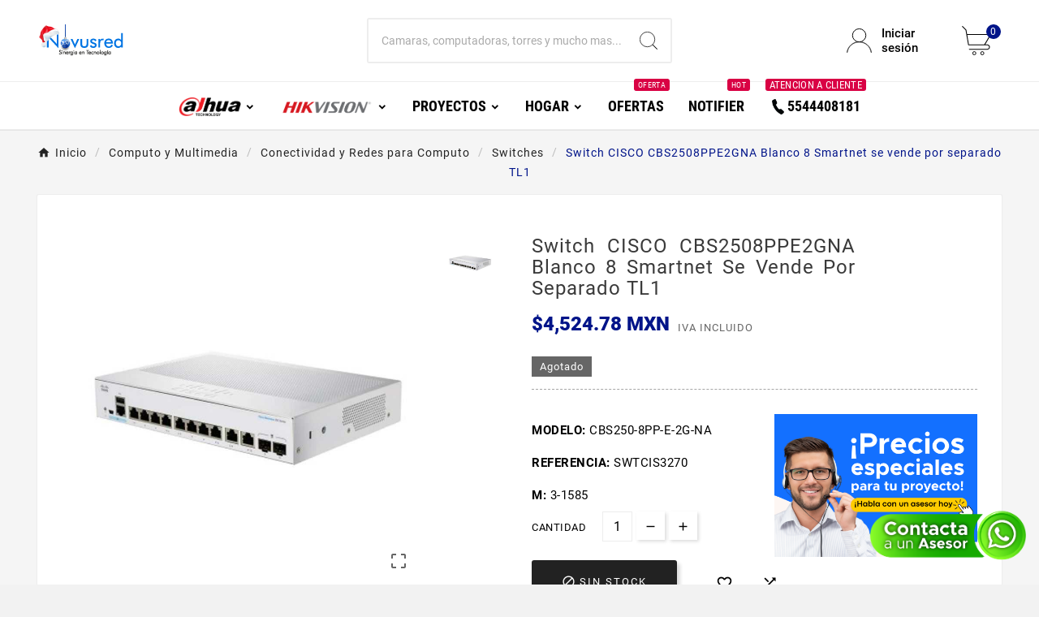

--- FILE ---
content_type: text/html; charset=utf-8
request_url: https://novusred.mx/computo-y-multimedia/conectividad-y-redes-para-computo/switches/1585-switch-cisco-cbs2508ppe2gna-blanco-8-smartnet-se-vende-por-separado-SWTCIS3270.html
body_size: 23524
content:
<!doctype html><html lang="mx"><head>    

    <meta charset="utf-8"><meta http-equiv="x-ua-compatible" content="ie=edge"><link rel="canonical" href="https://novusred.mx/computo-y-multimedia/conectividad-y-redes-para-computo/switches/1585-switch-cisco-cbs2508ppe2gna-blanco-8-smartnet-se-vende-por-separado-SWTCIS3270.html"><script type="application/ld+json">
  {
    "@context": "https://schema.org",
    "@type": "Organization",
    "name" : "Novusred.mx",
    "url" : "https://novusred.mx/",
    "logo": {
      "@type": "ImageObject",
      "url":"https://novusred.mx/img/logo-1765397940.jpg"
    }
  }
</script>

<script type="application/ld+json">
  {
    "@context": "https://schema.org",
    "@type": "WebPage",
    "isPartOf": {
      "@type": "WebSite",
      "url":  "https://novusred.mx/",
      "name": "Novusred.mx"
    },
    "name": "CISCO CBS250-8PP-E-2G-NA Switch CISCO CBS2508PPE2GNA Blanco 8 Smartnet",
    "url":  "https://novusred.mx/computo-y-multimedia/conectividad-y-redes-para-computo/switches/1585-switch-cisco-cbs2508ppe2gna-blanco-8-smartnet-se-vende-por-separado-SWTCIS3270.html"
  }
</script>


  <script type="application/ld+json">
    {
      "@context": "https://schema.org",
      "@type": "BreadcrumbList",
      "itemListElement": [
                      {
              "@type": "ListItem",
              "position": 1,
              "name": "Inicio",
              "item": "https://novusred.mx/"
              },                        {
              "@type": "ListItem",
              "position": 2,
              "name": "Computo y Multimedia",
              "item": "https://novusred.mx/11-computo-y-multimedia"
              },                        {
              "@type": "ListItem",
              "position": 3,
              "name": "Conectividad y Redes para Computo",
              "item": "https://novusred.mx/1104-conectividad-y-redes-para-computo"
              },                        {
              "@type": "ListItem",
              "position": 4,
              "name": "Switches",
              "item": "https://novusred.mx/1104014-switches"
              },                        {
              "@type": "ListItem",
              "position": 5,
              "name": "Switch CISCO CBS2508PPE2GNA Blanco 8 Smartnet se vende por separado TL1 ",
              "item": "https://novusred.mx/computo-y-multimedia/conectividad-y-redes-para-computo/switches/1585-switch-cisco-cbs2508ppe2gna-blanco-8-smartnet-se-vende-por-separado-SWTCIS3270.html"
              }            ]
          }
  </script>
<script type="application/ld+json">
  {
    "@context": "https://schema.org/",
    "@type": "Product",
    "name": "Switch CISCO CBS2508PPE2GNA Blanco 8 Smartnet se vende por separado TL1 ",
    "description": "CBS250-8PP-E-2G-NA CISCO Adquiere: Switch CISCO CBS2508PPE2GNA Blanco 8 Smartnet se vende por separado TL1  ☑ Compras 100% seguras ☑ Envíos a todo Méx",
    "category": "Switches",
    "image" :"https://novusred.mx/1587-home_default/switch-cisco-cbs2508ppe2gna-blanco-8-smartnet-se-vende-por-separado-SWTCIS3270.jpg",    "sku": "CBS250-8PP-E-2G-NA",
    "mpn": "CBS250-8PP-E-2G-NA",
        "brand": {
      "@type": "Thing",
      "name": "CISCO"
    },                        "offers": {
            "@type": "Offer",
            "priceCurrency": "MXN",
            "name": "Switch CISCO CBS2508PPE2GNA Blanco 8 Smartnet se vende por separado TL1 ",
            "price": "4524.78",
            "url": "https://novusred.mx/computo-y-multimedia/conectividad-y-redes-para-computo/switches/1585-switch-cisco-cbs2508ppe2gna-blanco-8-smartnet-se-vende-por-separado-SWTCIS3270.html",
            "priceValidUntil": "2026-01-31",
                          "image": ["https://novusred.mx/1587-large_default/switch-cisco-cbs2508ppe2gna-blanco-8-smartnet-se-vende-por-separado-SWTCIS3270.jpg"],
                        "sku": "CBS250-8PP-E-2G-NA",
            "mpn": "CBS250-8PP-E-2G-NA",
                                                                                        "availability": "https://schema.org/OutOfStock",
            "seller": {
              "@type": "Organization",
              "name": "Novusred.mx"
            }
          }
                }
</script>

<title>CISCO CBS250-8PP-E-2G-NA Switch CISCO CBS2508PPE2GNA Blanco 8 Smartnet</title><meta name="description" content="CBS250-8PP-E-2G-NA CISCO Adquiere: Switch CISCO CBS2508PPE2GNA Blanco 8 Smartnet se vende por separado TL1  ☑ Compras 100% seguras ☑ Envíos a todo Méx"><meta name="keywords" content=""><link rel="canonical" href="https://novusred.mx/computo-y-multimedia/conectividad-y-redes-para-computo/switches/1585-switch-cisco-cbs2508ppe2gna-blanco-8-smartnet-se-vende-por-separado-SWTCIS3270.html"><meta property="og:title" content="CISCO CBS250-8PP-E-2G-NA Switch CISCO CBS2508PPE2GNA Blanco 8 Smartnet" /><meta property="og:description" content="CBS250-8PP-E-2G-NA CISCO Adquiere: Switch CISCO CBS2508PPE2GNA Blanco 8 Smartnet se vende por separado TL1  ☑ Compras 100% seguras ☑ Envíos a todo Méx" /><meta property="og:url" content="https://novusred.mx/computo-y-multimedia/conectividad-y-redes-para-computo/switches/1585-switch-cisco-cbs2508ppe2gna-blanco-8-smartnet-se-vende-por-separado-SWTCIS3270.html" /><meta property="og:site_name" content="Novusred.mx" /><meta name="viewport" content="width=device-width, initial-scale=1"><link rel="icon" type="image/vnd.microsoft.icon" href="https://novusred.mx/img/favicon.ico?1765397940"><link rel="shortcut icon" type="image/x-icon" href="https://novusred.mx/img/favicon.ico?1765397940"><link rel="stylesheet" href="https://novusred.mx/themes/v1_electron_1/assets/cache/theme-659d31222.css" type="text/css" media="all"><script>var TVCMSCUSTOMSETTING_BOTTOM_OPTION = "0";var TVCMSCUSTOMSETTING_DARK_MODE_INPUT = "0";var TVCMSCUSTOMSETTING_HOVER_IMG = "0";var TVCMSCUSTOMSETTING_MAIN_MENU_STICKY = "1";var TVCMSCUSTOMSETTING_PRODUCT_PAGE_BOTTOM_STICKY_STATUS = "1";var TVCMSCUSTOMSETTING_VERTICAL_MENU_OPEN = "0";var TVCMSCUSTOMSETTING_WOW_JS = "0";var TVCMSCUSTOMSETTING_iso_code_country = false;var TVCMSFRONTSIDE_THEME_SETTING_SHOW = "0";var baseDir = "https:\/\/novusred.mx\/";var blockwishlistController = "https:\/\/novusred.mx\/module\/blockwishlist\/action";var getThemeOptionsLink = "https:\/\/novusred.mx\/module\/tvcmsthemeoptions\/default";var gettvcmsbestsellerproductslink = "https:\/\/novusred.mx\/module\/tvcmsbestsellerproducts\/default";var gettvcmsfeaturedproductslink = "https:\/\/novusred.mx\/module\/tvcmsfeaturedproducts\/default";var gettvcmsmegamenulink = "https:\/\/novusred.mx\/module\/tvcmsmegamenu\/default";var gettvcmsnewproductslink = "https:\/\/novusred.mx\/module\/tvcmsnewproducts\/default";var gettvcmsspecialproductslink = "https:\/\/novusred.mx\/module\/tvcmsspecialproducts\/default";var gettvcmstabproductslink = "https:\/\/novusred.mx\/module\/tvcmstabproducts\/default";var gettvcmsverticalmenulink = "https:\/\/novusred.mx\/module\/tvcmsverticalmenu\/default";var prestashop = {"cart":{"products":[],"totals":{"total":{"type":"total","label":"Total","amount":0,"value":"$0.00"},"total_including_tax":{"type":"total","label":"Total IVA inclu\u00eddo","amount":0,"value":"$0.00"},"total_excluding_tax":{"type":"total","label":"Total (sin IVA)","amount":0,"value":"$0.00"}},"subtotals":{"products":{"type":"products","label":"Subtotal","amount":0,"value":"$0.00"},"discounts":null,"shipping":{"type":"shipping","label":"Env\u00edo","amount":0,"value":""},"tax":null},"products_count":0,"summary_string":"0 articulos","vouchers":{"allowed":1,"added":[]},"discounts":[],"minimalPurchase":0,"minimalPurchaseRequired":""},"currency":{"id":2,"name":"Peso mexicano","iso_code":"MXN","iso_code_num":"484","sign":"$"},"customer":{"lastname":null,"firstname":null,"email":null,"birthday":null,"newsletter":null,"newsletter_date_add":null,"optin":null,"website":null,"company":null,"siret":null,"ape":null,"is_logged":false,"gender":{"type":null,"name":null},"addresses":[]},"language":{"name":"Espa\u00f1ol MX (Spanish)","iso_code":"mx","locale":"es-MX","language_code":"es-mx","is_rtl":0,"date_format_lite":"Y-m-d","date_format_full":"Y-m-d H:i:s","id":2},"page":{"title":"","canonical":"https:\/\/novusred.mx\/computo-y-multimedia\/conectividad-y-redes-para-computo\/switches\/1585-switch-cisco-cbs2508ppe2gna-blanco-8-smartnet-se-vende-por-separado-SWTCIS3270.html","meta":{"title":"CISCO CBS250-8PP-E-2G-NA Switch CISCO CBS2508PPE2GNA Blanco 8 Smartnet","description":"CBS250-8PP-E-2G-NA CISCO Adquiere: Switch CISCO CBS2508PPE2GNA Blanco 8 Smartnet se vende por separado TL1  \u2611 Compras 100% seguras \u2611 Env\u00edos a todo M\u00e9x","keywords":"","robots":"index"},"page_name":"product","body_classes":{"lang-mx":true,"lang-rtl":false,"country-MX":true,"currency-MXN":true,"layout-full-width":true,"page-product":true,"tax-display-enabled":true,"page-customer-account":false,"product-id-1585":true,"product-Switch CISCO CBS2508PPE2GNA Blanco 8 Smartnet se vende por separado TL1 ":true,"product-id-category-1104014":true,"product-id-manufacturer-71":true,"product-id-supplier-3":true,"product-available-for-order":true},"admin_notifications":[],"password-policy":{"feedbacks":{"0":"Muy d\u00e9bil","1":"D\u00e9bil","2":"Regular","3":"Fuerte","4":"Muy fuerte","Straight rows of keys are easy to guess":"Una serie seguida de teclas de la misma fila es f\u00e1cil de adivinar","Short keyboard patterns are easy to guess":"Los patrones de teclado cortos son f\u00e1ciles de adivinar","Use a longer keyboard pattern with more turns":"Usa un patr\u00f3n de teclado m\u00e1s largo y con m\u00e1s giros","Repeats like \"aaa\" are easy to guess":"Las repeticiones como \u00abaaa\u00bb son f\u00e1ciles de adivinar","Repeats like \"abcabcabc\" are only slightly harder to guess than \"abc\"":"Las repeticiones como \"abcabcabc\" son solo un poco m\u00e1s dif\u00edciles de adivinar que \"abc\"","Sequences like abc or 6543 are easy to guess":"Las secuencias como \"abc\" o \"6543\" son f\u00e1ciles de adivinar","Recent years are easy to guess":"Los a\u00f1os recientes son f\u00e1ciles de adivinar","Dates are often easy to guess":"Las fechas suelen ser f\u00e1ciles de adivinar","This is a top-10 common password":"Esta es una de las 10 contrase\u00f1as m\u00e1s comunes","This is a top-100 common password":"Esta es una de las 100 contrase\u00f1as m\u00e1s comunes","This is a very common password":"Esta contrase\u00f1a es muy com\u00fan","This is similar to a commonly used password":"Esta contrase\u00f1a es similar a otras contrase\u00f1as muy usadas","A word by itself is easy to guess":"Una palabra que por s\u00ed misma es f\u00e1cil de adivinar","Names and surnames by themselves are easy to guess":"Los nombres y apellidos completos son f\u00e1ciles de adivinar","Common names and surnames are easy to guess":"Los nombres comunes y los apellidos son f\u00e1ciles de adivinar","Use a few words, avoid common phrases":"Usa varias palabras, evita frases comunes","No need for symbols, digits, or uppercase letters":"No se necesitan s\u00edmbolos, d\u00edgitos o letras may\u00fasculas","Avoid repeated words and characters":"Evita repetir palabras y caracteres","Avoid sequences":"Evita secuencias","Avoid recent years":"Evita a\u00f1os recientes","Avoid years that are associated with you":"Evita a\u00f1os que puedan asociarse contigo","Avoid dates and years that are associated with you":"Evita a\u00f1os y fechas que puedan asociarse contigo","Capitalization doesn't help very much":"Las may\u00fasculas no ayudan mucho","All-uppercase is almost as easy to guess as all-lowercase":"Todo en may\u00fasculas es casi tan f\u00e1cil de adivinar como en min\u00fasculas","Reversed words aren't much harder to guess":"Las palabras invertidas no son mucho m\u00e1s dif\u00edciles de adivinar","Predictable substitutions like '@' instead of 'a' don't help very much":"Las sustituciones predecibles como usar \"@\" en lugar de \"a\" no ayudan mucho","Add another word or two. Uncommon words are better.":"A\u00f1ade una o dos palabras m\u00e1s. Es mejor usar palabras poco habituales."}}},"shop":{"name":"Novusred.mx","logo":"https:\/\/novusred.mx\/img\/logo-1765397940.jpg","stores_icon":"https:\/\/novusred.mx\/img\/logo_stores.png","favicon":"https:\/\/novusred.mx\/img\/favicon.ico"},"core_js_public_path":"\/themes\/","urls":{"base_url":"https:\/\/novusred.mx\/","current_url":"https:\/\/novusred.mx\/computo-y-multimedia\/conectividad-y-redes-para-computo\/switches\/1585-switch-cisco-cbs2508ppe2gna-blanco-8-smartnet-se-vende-por-separado-SWTCIS3270.html","shop_domain_url":"https:\/\/novusred.mx","img_ps_url":"https:\/\/novusred.mx\/img\/","img_cat_url":"https:\/\/novusred.mx\/img\/c\/","img_lang_url":"https:\/\/novusred.mx\/img\/l\/","img_prod_url":"https:\/\/novusred.mx\/img\/p\/","img_manu_url":"https:\/\/novusred.mx\/img\/m\/","img_sup_url":"https:\/\/novusred.mx\/img\/su\/","img_ship_url":"https:\/\/novusred.mx\/img\/s\/","img_store_url":"https:\/\/novusred.mx\/img\/st\/","img_col_url":"https:\/\/novusred.mx\/img\/co\/","img_url":"https:\/\/novusred.mx\/themes\/v1_electron_1\/assets\/img\/","css_url":"https:\/\/novusred.mx\/themes\/v1_electron_1\/assets\/css\/","js_url":"https:\/\/novusred.mx\/themes\/v1_electron_1\/assets\/js\/","pic_url":"https:\/\/novusred.mx\/upload\/","theme_assets":"https:\/\/novusred.mx\/themes\/v1_electron_1\/assets\/","pages":{"address":"https:\/\/novusred.mx\/direccion","addresses":"https:\/\/novusred.mx\/direcciones","authentication":"https:\/\/novusred.mx\/iniciar-sesion","manufacturer":"https:\/\/novusred.mx\/marcas","cart":"https:\/\/novusred.mx\/carrito","category":"https:\/\/novusred.mx\/index.php?controller=category","cms":"https:\/\/novusred.mx\/index.php?controller=cms","contact":"https:\/\/novusred.mx\/contactenos","discount":"https:\/\/novusred.mx\/descuento","guest_tracking":"https:\/\/novusred.mx\/seguimiento-pedido-invitado","history":"https:\/\/novusred.mx\/historial-compra","identity":"https:\/\/novusred.mx\/datos-personales","index":"https:\/\/novusred.mx\/","my_account":"https:\/\/novusred.mx\/mi-cuenta","order_confirmation":"https:\/\/novusred.mx\/confirmacion-pedido","order_detail":"https:\/\/novusred.mx\/index.php?controller=order-detail","order_follow":"https:\/\/novusred.mx\/seguimiento-pedido","order":"https:\/\/novusred.mx\/un pedido","order_return":"https:\/\/novusred.mx\/index.php?controller=order-return","order_slip":"https:\/\/novusred.mx\/nota-credito","pagenotfound":"https:\/\/novusred.mx\/pagina-no-encontrada","password":"https:\/\/novusred.mx\/recuperar-contrasena","pdf_invoice":"https:\/\/novusred.mx\/index.php?controller=pdf-invoice","pdf_order_return":"https:\/\/novusred.mx\/index.php?controller=pdf-order-return","pdf_order_slip":"https:\/\/novusred.mx\/index.php?controller=pdf-order-slip","prices_drop":"https:\/\/novusred.mx\/productos-rebajados","product":"https:\/\/novusred.mx\/index.php?controller=product","registration":"https:\/\/novusred.mx\/registro","search":"https:\/\/novusred.mx\/busqueda","sitemap":"https:\/\/novusred.mx\/Mapa del sitio","stores":"https:\/\/novusred.mx\/tiendas","supplier":"https:\/\/novusred.mx\/proveedor","brands":"https:\/\/novusred.mx\/marcas","register":"https:\/\/novusred.mx\/registro","order_login":"https:\/\/novusred.mx\/un pedido?login=1"},"alternative_langs":[],"actions":{"logout":"https:\/\/novusred.mx\/?mylogout="},"no_picture_image":{"bySize":{"side_product_default":{"url":"https:\/\/novusred.mx\/img\/p\/mx-default-side_product_default.jpg","width":86,"height":86},"small_default":{"url":"https:\/\/novusred.mx\/img\/p\/mx-default-small_default.jpg","width":98,"height":98},"cart_default":{"url":"https:\/\/novusred.mx\/img\/p\/mx-default-cart_default.jpg","width":125,"height":125},"add_cart_def":{"url":"https:\/\/novusred.mx\/img\/p\/mx-default-add_cart_def.jpg","width":200,"height":200},"home_default":{"url":"https:\/\/novusred.mx\/img\/p\/mx-default-home_default.jpg","width":239,"height":239},"medium_default":{"url":"https:\/\/novusred.mx\/img\/p\/mx-default-medium_default.jpg","width":452,"height":452},"pd_custom":{"url":"https:\/\/novusred.mx\/img\/p\/mx-default-pd_custom.jpg","width":452,"height":452},"pd4_def":{"url":"https:\/\/novusred.mx\/img\/p\/mx-default-pd4_def.jpg","width":724,"height":724},"large_default":{"url":"https:\/\/novusred.mx\/img\/p\/mx-default-large_default.jpg","width":800,"height":800}},"small":{"url":"https:\/\/novusred.mx\/img\/p\/mx-default-side_product_default.jpg","width":86,"height":86},"medium":{"url":"https:\/\/novusred.mx\/img\/p\/mx-default-home_default.jpg","width":239,"height":239},"large":{"url":"https:\/\/novusred.mx\/img\/p\/mx-default-large_default.jpg","width":800,"height":800},"legend":""}},"configuration":{"display_taxes_label":true,"display_prices_tax_incl":true,"is_catalog":false,"show_prices":true,"opt_in":{"partner":false},"quantity_discount":{"type":"discount","label":"Descuento unitario"},"voucher_enabled":1,"return_enabled":0},"field_required":[],"breadcrumb":{"links":[{"title":"Inicio","url":"https:\/\/novusred.mx\/"},{"title":"Computo y Multimedia","url":"https:\/\/novusred.mx\/11-computo-y-multimedia"},{"title":"Conectividad y Redes para Computo","url":"https:\/\/novusred.mx\/1104-conectividad-y-redes-para-computo"},{"title":"Switches","url":"https:\/\/novusred.mx\/1104014-switches"},{"title":"Switch CISCO CBS2508PPE2GNA Blanco 8 Smartnet se vende por separado TL1 ","url":"https:\/\/novusred.mx\/computo-y-multimedia\/conectividad-y-redes-para-computo\/switches\/1585-switch-cisco-cbs2508ppe2gna-blanco-8-smartnet-se-vende-por-separado-SWTCIS3270.html"}],"count":5},"link":{"protocol_link":"https:\/\/","protocol_content":"https:\/\/"},"time":1768608971,"static_token":"315cab7a0aa522cce43c1d620c298db9","token":"c07efbe68cb5a179af31ebf79d021aac","debug":false};var productsAlreadyTagged = [];var psemailsubscription_subscription = "https:\/\/novusred.mx\/module\/ps_emailsubscription\/subscription";var psr_icon_color = "#F19D76";var removeFromWishlistUrl = "https:\/\/novusred.mx\/module\/blockwishlist\/action?action=deleteProductFromWishlist";var roja45_hide_add_to_cart = 0;var roja45_hide_price = 0;var roja45_quotation_useajax = 0;var roja45quotationspro_added_failed = "No se puede agregar producto a su solicitud.";var roja45quotationspro_added_success = "Producto agregado a su solicitud con \u00e9xito.";var roja45quotationspro_allow_modifications = 0;var roja45quotationspro_button_addquote = "A\u00f1adir a cotizaci\u00f3n";var roja45quotationspro_button_text = "Solicitar cotizaci\u00f3n";var roja45quotationspro_button_text_2 = "Solicitar nueva cotizaci\u00f3n";var roja45quotationspro_cart_modified = 0;var roja45quotationspro_cartbutton_text = "A\u00f1adir a cotizaci\u00f3n";var roja45quotationspro_catalog_mode = 0;var roja45quotationspro_change_qty = 0;var roja45quotationspro_controller = "https:\/\/novusred.mx\/module\/roja45quotationspro\/QuotationsProFront?token=315cab7a0aa522cce43c1d620c298db9";var roja45quotationspro_delete_products = 0;var roja45quotationspro_deleted_failed = "No se puede eliminar el producto de su solicitud.";var roja45quotationspro_deleted_success = "Producto eliminado de su solicitud con \u00e9xito.";var roja45quotationspro_enable_captcha = 0;var roja45quotationspro_enable_captchatype = 0;var roja45quotationspro_enable_inquotenotify = 1;var roja45quotationspro_enable_quote_dropdown = 0;var roja45quotationspro_enablequotecart = 0;var roja45quotationspro_enablequotecartpopup = 0;var roja45quotationspro_error_title = "Error";var roja45quotationspro_id_product = "1585";var roja45quotationspro_in_cart = 0;var roja45quotationspro_instantresponse = 0;var roja45quotationspro_label_position = "";var roja45quotationspro_new_quote_available = "Una nueva oferta est\u00e1 disponible en su cuenta.";var roja45quotationspro_productlistitemselector = "article.product-miniature";var roja45quotationspro_productlistselector_addtocart = "";var roja45quotationspro_productlistselector_buttons = "";var roja45quotationspro_productlistselector_flag = ".product-flags";var roja45quotationspro_productlistselector_price = ".product-price-and-shipping";var roja45quotationspro_productselector_addtocart = ".product-add-to-cart";var roja45quotationspro_productselector_price = "div.product-prices";var roja45quotationspro_productselector_qty = ".quote_quantity_wanted";var roja45quotationspro_quote_link_text = "Cotizar";var roja45quotationspro_quote_modified = "Su carrito ha cambiado, puede solicitar una nueva cotizaci\u00f3n o recargar una cotizaci\u00f3n existente haciendo clic en el enlace a continuaci\u00f3n.";var roja45quotationspro_recaptcha_site_key = "";var roja45quotationspro_request_buttons = "";var roja45quotationspro_responsivecartnavselector = "._desktop_quotecart";var roja45quotationspro_responsivecartselector = "#header .header-nav div.hidden-md-up";var roja45quotationspro_sent_failed = "No se puede enviar la solicitud. Por favor, int\u00e9ntelo de nuevo m\u00e1s tarde.";var roja45quotationspro_sent_success = "Solicitud recibida, nos pondremos en contacto en breve. Gracias.";var roja45quotationspro_show_label = 0;var roja45quotationspro_success_title = "\u00c9xito";var roja45quotationspro_touchspin = 0;var roja45quotationspro_unknown_error = "Se ha producido un error inesperado, por favor plantee esto con su proveedor de soporte.";var roja45quotationspro_usejs = 1;var roja45quotationspro_warning_title = "Advertencia";var static_token = "315cab7a0aa522cce43c1d620c298db9";var tvMainSmartSpeed = "500";var tvcms_setting = true;var tvthemename = "v1_electron_1";var wish_link = "https:\/\/novusred.mx\/module\/tvcmswishlist\/mywishlist";var wishlistAddProductToCartUrl = "https:\/\/novusred.mx\/module\/blockwishlist\/action?action=addProductToCart";var wishlistUrl = "https:\/\/novusred.mx\/module\/blockwishlist\/view";</script><!-- Module TvcmsInfiniteScroll for PRODUCTS --><link rel="dns-prefetch" href="https://novusred.mx" /><link rel="preconnect" href="https://novusred.mx" crossorigin /><link rel="preload" href="https://novusred.mx/themes/v1_electron_1/assets/css/570eb83859dc23dd0eec423a49e147fe.woff2" as="font" type="font/woff2" crossorigin /><link rel="preload" href="https://novusred.mx/themes/v1_electron_1/assets/css/../fonts/roboto/KFOlCnqEu92Fr1MmYUtfBBc4.woff2" as="font" type="font/woff2" crossorigin /><link rel="preload" href="https://novusred.mx/themes/v1_electron_1/assets/css/../fonts/roboto-condensed/ieVl2ZhZI2eCN5jzbjEETS9weq8-19K7DQ.woff2" as="font" type="font/woff2" crossorigin media='(min-width: 992px)' /><link as="style" rel="stylesheet preload" type="text/css" href="https://novusred.mx/themes/v1_electron_1/assets/css/material-fonts.css" /><link as="style" rel="stylesheet preload" type="text/css" href="https://novusred.mx/themes/v1_electron_1/assets/css/roboto.css" /><link as="style" rel="stylesheet preload" type="text/css" href="https://novusred.mx/themes/v1_electron_1/assets/css/roboto-condensed.css" media='(min-width: 992px)' />
<!-- Google Tag Manager -->
<script>(function(w,d,s,l,i){w[l]=w[l]||[];w[l].push({'gtm.start':
new Date().getTime(),event:'gtm.js'});var f=d.getElementsByTagName(s)[0],
j=d.createElement(s),dl=l!='dataLayer'?'&l='+l:'';j.async=true;j.src=
'https://www.googletagmanager.com/gtm.js?id='+i+dl;f.parentNode.insertBefore(j,f);
})(window,document,'script','dataLayer','GTM-5CTWR4W');</script>
<!-- End Google Tag Manager -->

<!-- Meta Pixel Code -->
<script>
!function(f,b,e,v,n,t,s)
{if(f.fbq)return;n=f.fbq=function(){n.callMethod?
n.callMethod.apply(n,arguments):n.queue.push(arguments)};
if(!f._fbq)f._fbq=n;n.push=n;n.loaded=!0;n.version='2.0';
n.queue=[];t=b.createElement(e);t.async=!0;
t.src=v;s=b.getElementsByTagName(e)[0];
s.parentNode.insertBefore(t,s)}(window, document,'script',
'https://connect.facebook.net/en_US/fbevents.js');
fbq('init', '341610786880695');
fbq('track', 'PageView');
</script>
<noscript><img height="1" width="1" style="display:none"
src="https://www.facebook.com/tr?id=341610786880695&ev=PageView&noscript=1"
/></noscript>
<!-- End Meta Pixel Code -->

<!-- Click To Chat -->
<!-- <script src="https://assets.upnify.com/scripts/clickToChat/js/ctcUp.js" id="clickToChat-integration" data-config="P251DA86F34-5E21-4813-9A1C-ECE00E967BB1"></script> -->
<!-- Click To Chat -->
<script>
  gtag('event', 'conversion', {'send_to': 'AW-648286409/OTDPCOyfx8YaEMmhkLUC'});
</script>



<!-- Google tag (gtag.js) -->
<script async src="https://www.googletagmanager.com/gtag/js?id=AW-648286409">
</script>
<script>
  window.dataLayer = window.dataLayer || [];
  function gtag(){dataLayer.push(arguments);}
  gtag('js', new Date());

  gtag('config', 'AW-648286409');
</script>

<!-- Google tag (gtag.js) -->
<script async src="https://www.googletagmanager.com/gtag/js?id=G-JT0Z1TP0KZ"></script>
<script>
  window.dataLayer = window.dataLayer || [];
  function gtag(){dataLayer.push(arguments);}
  gtag('js', new Date());

  gtag('config', 'G-JT0Z1TP0KZ');
</script>


            
            <script>
            console.log("NO estas en una categoria");
        </script>
        <meta content="width=device-width, initial-scale=1" name="viewport"><meta property="og:type" content="product"><meta property="og:url" content="https://novusred.mx/computo-y-multimedia/conectividad-y-redes-para-computo/switches/1585-switch-cisco-cbs2508ppe2gna-blanco-8-smartnet-se-vende-por-separado-SWTCIS3270.html"><meta property="og:title" content="CISCO CBS250-8PP-E-2G-NA Switch CISCO CBS2508PPE2GNA Blanco 8 Smartnet"><meta property="og:site_name" content="Novusred.mx"><meta property="og:description" content="CBS250-8PP-E-2G-NA CISCO Adquiere: Switch CISCO CBS2508PPE2GNA Blanco 8 Smartnet se vende por separado TL1  ☑ Compras 100% seguras ☑ Envíos a todo Méx"><meta property="og:image" content="https://novusred.mx/1587-large_default/switch-cisco-cbs2508ppe2gna-blanco-8-smartnet-se-vende-por-separado-SWTCIS3270.jpg"><meta property="product:pretax_price:amount" content="3900.67"><meta property="product:pretax_price:currency" content="MXN"><meta property="product:price:amount" content="4524.78"><meta property="product:price:currency" content="MXN"><link rel="stylesheet" type="text/css" href="https://novusred.mx/themes/v1_electron_1/assets/css//all_theme_custom_1_1.css"></link><!-- END THEME_CONTROL CUSTOM COLOR CSS --></head><body id="product" class="lang-mx country-mx currency-mxn layout-full-width page-product tax-display-enabled product-id-1585 product-switch-cisco-cbs2508ppe2gna-blanco-8-smartnet-se-vende-por-separado-tl1 product-id-category-1104014 product-id-manufacturer-71 product-id-supplier-3 product-available-for-order text1-light  text2-dark"  data-mouse-hover-img='0' data-menu-sticky='1'><!-- Google Tag Manager (noscript) --><noscript><iframe src="https://www.googletagmanager.com/ns.html?id=GTM-5CTWR4W" height="0" width="0" style="display:none;visibility:hidden"></iframe></noscript><!-- End Google Tag Manager (noscript) --><main><div class="tv-main-div " ><header id="header">    <div class="tvcmsdesktop-top-header-wrapper header-2" data-header-layout="2"><div class='tvheader-offer-wrapper tvforce-hide'></div><div class='container-fluid tvcmsdesktop-top-second hidden-md-down'><div class="container"><div class="row tvcmsdesktop-top-header-box"><div class='col-lg-4 col-md-4 col-xl-4 col-sm-12 tvcms-header-logo-wrapper'><div class="hidden-sm-down tvcms-header-logo" id="tvcmsdesktop-logo"><div class="tv-header-logo"><a href="https://novusred.mx/"><img class="logo img-responsive" src="https://novusred.mx/img/logo-1765397940.jpg" alt="Novusred.mx" height="35" width="201"></a></div></div></div><div class="col-lg-4 col-md-4 col-xl-4 col-sm-12 tvcmsheader-search"><div class='tvcmssearch-wrapper' id="_desktop_search">    <div class="search-widget tvcmsheader-search" data-search-controller-url="//novusred.mx/busqueda"><div class="tvsearch-top-wrapper"><div class="tvheader-sarch-display"><div class="tvheader-search-display-icon"><div class="tvsearch-open"><svg version="1.1" id="Layer_1" x="0px" y="0px" width="30px" height="30px" viewBox="0 0 30 30" xml:space="preserve"><g><polygon points="29.245,30 21.475,22.32 22.23,21.552 30,29.232  " /><circle style="fill:#FFD741;" cx="13" cy="13" r="12.1" /><circle style="fill:none;stroke:#000000;stroke-miterlimit:10;" cx="13" cy="13" r="12.5" /></g></svg></div><div class="tvsearch-close"><svg version="1.1" id="Layer_1" x="0px" y="0px" width="24px" height="24px" viewBox="0 0 20 20" xml:space="preserve"><g><rect x="9.63" y="-3.82" transform="matrix(0.7064 -0.7078 0.7078 0.7064 -4.1427 10.0132)" width="1" height="27.641"></rect></g><g><rect x="9.63" y="-3.82" transform="matrix(-0.7064 -0.7078 0.7078 -0.7064 9.9859 24.1432)" width="1" height="27.641"></rect></g></svg></div></div></div><div class="tvsearch-header-display-wrappper tvsearch-header-display-full"><form method="get" action="//novusred.mx/busqueda"><input type="hidden" name="controller" value="search" /><div class="tvheader-top-search"><div class="tvheader-top-search-wrapper-info-box"><input type="text" name="s" class='tvcmssearch-words' placeholder="Camaras, computadoras, torres y mucho mas..." aria-label="Buscar" autocomplete="off" /></div></div><div class="tvheader-top-search-wrapper"><button type="submit" class="tvheader-search-btn" aria-label="Search"><svg version="1.1" id="Layer_1" x="0px" y="0px" width="22px" height="22px" viewBox="0 0 30 30" xml:space="preserve"><g><polygon points="29.245,30 21.475,22.32 22.23,21.552 30,29.232  " /><circle style="fill:#FFD741;" cx="13" cy="13" r="12.1" /><circle style="fill:none;stroke:#000000;stroke-miterlimit:10;" cx="13" cy="13" r="12.5" /></g></svg></button></div></form><div class='tvsearch-result'></div></div></div></div></div></div><div class="col-lg-4 col-md-4 col-xl-4 col-sm-12 tvcmsheader-nav-right"><div class="tv-contact-account-cart-wrapper"><div id='tvcmsdesktop-account-button'><div class="tv-header-account tv-account-wrapper tvcms-header-myaccount"><button class="btn-unstyle tv-myaccount-btn tv-myaccount-btn-desktop" name="User Icon" aria-label="User Icon"><svg version="1.1" id="Layer_1" x="0px" y="0px" width="31.377px" height="30.938px" viewBox="0 0 31.377 30.938" xml:space="preserve"><g><path style="fill:none;stroke:#000000;stroke-width:0.6;stroke-miterlimit:10;" d="M15.666,17.321c7.626,0,13.904,5.812,14.837,13.316h0.525c-1.253-8.325-7.642-13.6-15.341-13.6c-7.698,0-14.088,5.274-15.339,13.6h0.48C1.764,23.134,8.041,17.321,15.666,17.321z"></path><path style="fill:#FFD742;" d="M15.688,16.992c-4.494,0-8.15-3.654-8.15-8.148c0-4.497,3.656-8.152,8.15-8.152c4.497,0,8.15,3.655,8.15,8.152C23.839,13.338,20.186,16.992,15.688,16.992"></path><circle style="fill:none;stroke:#000000;stroke-miterlimit:10;" cx="15.689" cy="8.838" r="8.338"></circle></g></svg><span>Iniciar sesión</span></button><ul class="dropdown-menu tv-account-dropdown tv-dropdown"><li class="tvcms-signin"><div id="tvcmsdesktop-user-info" class="tvcms-header-sign user-info tvheader-sign"><a href="https://novusred.mx/mi-cuenta" class="tvhedaer-sign-btn" title="Acceda a su cuenta de cliente" rel="nofollow"><i class="material-icons">&#xe7fd;</i><span class="tvhedaer-sign-span">Iniciar sesión</span></a></div></li><li class="ttvcms-wishlist-icon"><script>var wishlistProductsIds='';var baseDir ='https://novusred.mx/';var static_token='315cab7a0aa522cce43c1d620c298db9';var isLogged ='';var loggin_required='You must be logged in to manage your wishlist.';var added_to_wishlist ='The product was successfully added to your wishlist.';var mywishlist_url='https://novusred.mx/module/tvcmswishlist/mywishlist';var isLoggedWishlist=false;</script><div id="_desktop_wishtlistTop" class="pull-right tvcmsdesktop-view-wishlist"><a class="wishtlist_top tvdesktop-wishlist" href="https://novusred.mx/module/tvcmswishlist/mywishlist"><div class="tvwishlist-icon"><i class='material-icons'>&#xe87d;</i></div><div class="tvwishlist-name"><span>Wishlist </span><span class="cart-wishlist-number tvwishlist-number">(0)</span></div></a></div></li><li class="tvheader-compare"><div class="tvcmsdesktop-view-compare"><a class="link_wishlist tvdesktop-view-compare tvcmscount-compare-product" href="https://novusred.mx/module/tvcmsproductcompare/productcomparelist" title="Product Compare"><div class="tvdesktop-compare-icon"><i class='material-icons'>&#xe043;</i></div><div class="tvdesktop-view-compare-name"> Compare  <span class="count-product">(0)</span></div></a></div></li><li class="tvheader-language"></li><li class="tvheader-currency"></li></ul></div></div><div id="_desktop_cart_manage" class="tvcms-header-cart"><div id="_desktop_cart"><div class="blockcart cart-preview inactive tv-header-cart" data-refresh-url="//novusred.mx/module/ps_shoppingcart/ajax"><div class="tvheader-cart-wrapper "><div class='tvheader-cart-btn-wrapper'><a rel="nofollow" href="JavaScript:void(0);" data-url='//novusred.mx/carrito?action=show' title='Carrito:'><div class="tvcart-icon-text-wrapper"><div class="tv-cart-icon tvheader-right-icon tv-cart-icon-main"><svg version="1.1" id="Layer_1" x="0px" y="0px" width="36px" height="36.289px" viewBox="0 0 36 36.289" xml:space="preserve"><g><path style="fill:#FFD741;" d="M6.266,11.058h28.609l-6.657,11.975H8.019C8.019,23.033,5.582,12.35,6.266,11.058"></path><path d="M9.174,29.448c-0.29,0-0.525-0.235-0.525-0.523c0-0.291,0.236-0.528,0.525-0.528h22.059c1.223,0,2.217-0.995,2.217-2.218c0-1.224-0.994-2.22-2.217-2.22H8.193c-0.257,0-0.475-0.183-0.517-0.435L4.537,5.223L0.25,0.992c-0.101-0.098-0.157-0.229-0.16-0.37C0.088,0.483,0.142,0.351,0.241,0.248C0.339,0.146,0.473,0.09,0.615,0.09c0.14,0,0.268,0.052,0.37,0.149l4.396,4.286c0.081,0.078,0.133,0.177,0.151,0.287l0.914,5.322h28.938c0.188,0,0.361,0.101,0.454,0.264c0.095,0.163,0.094,0.364-0.001,0.526L28.88,22.907h2.354c1.803,0,3.27,1.468,3.27,3.271c0,1.803-1.467,3.27-3.27,3.27H9.174z M8.637,22.907h18.912l6.922-11.721H6.626L8.637,22.907z"></path><ellipse style="fill:none;stroke:#000000;stroke-linejoin:round;stroke-miterlimit:10;" cx="15.269" cy="33.8" rx="1.934" ry="1.963"></ellipse><ellipse style="fill:none;stroke:#000000;stroke-linejoin:round;stroke-miterlimit:10;" cx="25.147" cy="33.8" rx="1.934" ry="1.963"></ellipse></g></svg></div><div class="tv-cart-cart-inner"><span class="cart-products-count">0</span></div></div></a></div><div class="ttvcmscart-show-dropdown-right"><div class="ttvcart-no-product"><div class="ttvcart-close-title-count tdclose-btn-wrap"><button class="ttvclose-cart"></button><div class="ttvcart-top-title"><h4>Carrito</h4></div><div class="ttvcart-counter"><span class="ttvcart-products-count">0</span></div></div></div></div><!-- Start DropDown header cart --></div></div></div></div></div></div></div></div></div><div class="tvcms-header-menu-offer-wrapper tvcmsheader-sticky"><div class="position-static tvcms-header-menu"><div class='tvcmsmain-menu-wrapper container'><div id='tvdesktop-megamenu'><div class="container_tv_megamenu"><div id="tv-menu-horizontal" class="tv-menu-horizontal clearfix"><ul class="menu-content"><li class="tvmega-menu-title">Mega Menu</li><li class="level-1  parent"><a href="/brand/293-dahua"><img class="img-icon" src="/modules/tvcmsmegamenu/views/img/icons/d30e2ba008bbee94e13d6024a93941c923784bf7_Dahua-LOGO_black_with_red_D (1).png" alt="Dahua" width="1359" height="404"/></a><span class="icon-drop-mobile"></span></li><li class="level-1  parent"><a href="#"><img class="img-icon" src="/modules/tvcmsmegamenu/views/img/icons/92b425f56cbe9ff83b9446a2519d481cfd8c5085_Hikvision Logo.png" alt="Hikvision" width="4300" height="864"/></a><span class="icon-drop-mobile"></span></li><li class="level-1  parent"><a href="#"><span>Proyectos</span></a><span class="icon-drop-mobile"></span></li><li class="level-1  parent"><a href="#"><span>Hogar</span></a><span class="icon-drop-mobile"></span></li><li class="level-1 Hot."><a href="https://novusred.mx/brand/293-dahua"><span>Ofertas</span><span class="menu-subtitle" style="background:#d90244;" > Oferta</span></a><span class="icon-drop-mobile"></span></li><li class="level-1 Hot."><a href="https://novusred.mx/brand/854-notifier"><span>NOTIFIER</span><span class="menu-subtitle" style="background:#d90244;" > HOT</span></a><span class="icon-drop-mobile"></span></li><li class="level-1 "><a href="https://web.whatsapp.com/send?phone=529981070174&amp;text=%F0%9F%91%8B+Hola+me+puedes+Ayudar+%F0%9F%99%82"><img class="img-icon" src="/modules/tvcmsmegamenu/views/img/icons/8fb3b4dae5a11a565e3b06c63929e981533da3d1_f14cf99c9c6f445779da46eeb1b0003d.jpg" alt="5544408181" width="640" height="640"/><span>5544408181</span><span class="menu-subtitle" style="font-size:13px" > ATENCION A CLIENTE</span></a><span class="icon-drop-mobile"></span></li></ul></div></div></div></div><div class="tvcmsdesktop-contact tvforce-hide"><div id="_desktop_contact_link" class=""><div id="contact-link"><a href="tel:5544408181"><i class='material-icons'>&#xe0b0;</i><span>5544408181</span></a></div></div></div></div></div></div><div id='tvcms-mobile-view-header' class="hidden-lg-up tvheader-mobile-layout mh3 mobile-header-2 mobile-header-3" data-header-mobile-layout="3"><div class="tvcmsmobile-top-wrapper"><div class='tvmobileheader-offer-wrapper col-sm-12'></div></div><div class='tvcmsmobile-header-search-logo-wrapper tvcmsheader-sticky'><div class="tvcmsmobile-header-logo-right-wrapper col-md-12 col-sm-12"><div id='tvcmsmobile-header-logo'></div></div><div class="tvcmsmobile-header-menu col-md-12 col-sm-12"><div class="tvmobile-sliderbar-btn"><a href="Javascript:void(0);" title=""><i class='material-icons'>&#xe5d2;</i></a></div><div class="tvmobile-slidebar"><div class="tvmobile-dropdown-close"><a href="Javascript:void(0);"><i class='material-icons'>&#xe14c;</i></a></div><div id='tvmobile-megamenu'></div><div class="tvcmsmobile-contact"></div><div id='tvmobile-lang'></div><div id='tvmobile-curr'></div></div><div class="modal-backdrop-menu"></div></div><div class="tvcmsmobile-header-search col-md-12 col-sm-12"><div class="tvmobile-search-icon"><div class="tvheader-sarch-display"><div class="tvheader-search-display-icon"><div class="tvsearch-open"><svg version="1.1" id="Layer_1" x="0px" y="0px" width="30px" height="30px" viewBox="0 0 30 30" xml:space="preserve"><g><polygon points="29.245,30 21.475,22.32 22.23,21.552 30,29.232  " /><circle style="fill:#FFD741;" cx="13" cy="13" r="12.1" /><circle style="fill:none;stroke:#000000;stroke-miterlimit:10;" cx="13" cy="13" r="12.5" /></g></svg></div><div class="tvsearch-close"><svg version="1.1" id="Layer_1" x="0px" y="0px" width="24px" height="24px" viewBox="0 0 20 20" xml:space="preserve"><g><rect x="9.63" y="-3.82" transform="matrix(0.7064 -0.7078 0.7078 0.7064 -4.1427 10.0132)" width="1" height="27.641"></rect></g><g><rect x="9.63" y="-3.82" transform="matrix(-0.7064 -0.7078 0.7078 -0.7064 9.9859 24.1432)" width="1" height="27.641"></rect></g></svg></div></div></div></div><div id="tvcmsmobile-account-button"></div><div id="tvmobile-cart"></div></div><div id="tvcmsmobile-search"></div></div></div></header><aside id="notifications"><div class="container"></div></aside><div id="wrapper"><div class="container  tv-left-layout"><nav data-depth="5" class="breadcrumb"><ol itemscope itemtype="http://schema.org/BreadcrumbList"><li itemprop="itemListElement" itemscope itemtype="http://schema.org/ListItem"><a itemprop="item" href="https://novusred.mx/"><span itemprop="name">Inicio</span></a><meta itemprop="position" content="1"></li><li itemprop="itemListElement" itemscope itemtype="http://schema.org/ListItem"><a itemprop="item" href="https://novusred.mx/11-computo-y-multimedia"><span itemprop="name">Computo y Multimedia</span></a><meta itemprop="position" content="2"></li><li itemprop="itemListElement" itemscope itemtype="http://schema.org/ListItem"><a itemprop="item" href="https://novusred.mx/1104-conectividad-y-redes-para-computo"><span itemprop="name">Conectividad y Redes para Computo</span></a><meta itemprop="position" content="3"></li><li itemprop="itemListElement" itemscope itemtype="http://schema.org/ListItem"><a itemprop="item" href="https://novusred.mx/1104014-switches"><span itemprop="name">Switches</span></a><meta itemprop="position" content="4"></li><li itemprop="itemListElement" itemscope itemtype="http://schema.org/ListItem"><a itemprop="item" href="https://novusred.mx/computo-y-multimedia/conectividad-y-redes-para-computo/switches/1585-switch-cisco-cbs2508ppe2gna-blanco-8-smartnet-se-vende-por-separado-SWTCIS3270.html"><span itemprop="name">Switch CISCO CBS2508PPE2GNA Blanco 8 Smartnet se vende por separado TL1 </span></a><meta itemprop="position" content="5"></li></ol></nav><div class="row"><div id="content-wrapper" class="col-sm-12"><div id="main" itemscope itemtype="https://schema.org/Product"><meta itemprop="url" content="https://novusred.mx/computo-y-multimedia/conectividad-y-redes-para-computo/switches/1585-switch-cisco-cbs2508ppe2gna-blanco-8-smartnet-se-vende-por-separado-SWTCIS3270.html"><div class="tvproduct-page-wrapper"><div class="tvprduct-image-info-wrapper clearfix row product-1" data-product-layout="1">    <div class="col-md-6 tv-product-page-image"><div class="page-contents product-1" id="content"><div class="images-container"><div class="product-cover col-xl-10 col-sm-9"><div class="tvproduct-image-slider"><ul class="tvproduct-flags tvproduct-online-new-wrapper"></ul><ul class="tvproduct-flags tvproduct-sale-pack-wrapper"></ul><img class="js-qv-product-cover" src="https://novusred.mx/1587-large_default/switch-cisco-cbs2508ppe2gna-blanco-8-smartnet-se-vende-por-separado-SWTCIS3270.jpg" height="800" width="800" alt="Switch CISCO CBS2508PPE2GNA Blanco 8 Smartnet se vende por separado TL1 " title="Switch CISCO CBS2508PPE2GNA Blanco 8 Smartnet se vende por separado TL1 " itemprop="image" loading="lazy"><div class="layer" data-toggle="modal" data-target="#product-modal"><i class='material-icons'>&#xe3c2;</i></div></div></div><div class="tvvertical-slider col-xl-2 col-sm-3"><div class="product-images"><div class="tvcmsVerticalSlider item"><picture><source srcset="https://novusred.mx/1587-medium_default/switch-cisco-cbs2508ppe2gna-blanco-8-smartnet-se-vende-por-separado-SWTCIS3270.jpg" media="(max-width: 768px)"><img src="https://novusred.mx/1587-side_product_default/switch-cisco-cbs2508ppe2gna-blanco-8-smartnet-se-vende-por-separado-SWTCIS3270.jpg" class="thumb js-thumb  selected " data-image-medium-src="https://novusred.mx/1587-medium_default/switch-cisco-cbs2508ppe2gna-blanco-8-smartnet-se-vende-por-separado-SWTCIS3270.jpg" data-image-large-src="https://novusred.mx/1587-large_default/switch-cisco-cbs2508ppe2gna-blanco-8-smartnet-se-vende-por-separado-SWTCIS3270.jpg" alt="Switch CISCO CBS2508PPE2GNA Blanco 8 Smartnet se vende por separado TL1 " title="Switch CISCO CBS2508PPE2GNA Blanco 8 Smartnet se vende por separado TL1 " itemprop="image" height="86" width="86" loading="lazy"></picture></div></div><div class="arrows js-arrowsxx"><i class="tvvertical-slider-next material-icons arrow-up js-arrow-up">&#xE316;</i><i class="tvvertical-slider-pre material-icons arrow-down js-arrow-down">&#xE313;</i></div></div></div><p style="text-align: center;font-weight: bold;font-size: 18px;">Esta imagen es unicamente representativa, puede cambiar al producto real</p></div></div><div class="col-md-6 tv-product-page-content"><div class="tvproduct-title-brandimage" itemprop="itemReviewed" itemscope itemtype="http://schema.org/Thing"><h1 class="h1" itemprop="name" style="font-size: 24px !important; text-align: justify;">Switch CISCO CBS2508PPE2GNA Blanco 8 Smartnet se vende por separado TL1 </h1><div class="tvcms-product-brand-logo"></div></div><div class="product-prices"><div class="product-price h5 " itemprop="offers" itemscope itemtype="https://schema.org/Offer"><link itemprop="availability" href="https://schema.org/OutOfStock" /><meta itemprop="priceCurrency" content="MXN"><div class="current-price"><span class="price" itemprop="price" content="4524.78">$4,524.78 MXN</span></div><div class="tvproduct-tax-label">IVA Incluido</div></div><div class="tax-shipping-delivery-label"><span></span></div></div><span id="product-availability"><i class="material-icons product-unavailable">&#xE14B;</i>Agotado</span><div class="product-information tvproduct-special-desc"><div class="product-actions"><form action="https://novusred.mx/carrito" method="post" id="add-to-cart-or-refresh"><input type="hidden" name="token" value="315cab7a0aa522cce43c1d620c298db9"><input type="hidden" name="id_product" value="1585" id="product_page_product_id"><input type="hidden" name="id_customization" value="0" id="product_customization_id"><div class="product-add-to-cart"><div class="clearfix" style="float: right;"><a href="https://web.whatsapp.com/send?phone=529981070174&text=%F0%9F%91%8B+Tengo+un+proyecto+Necesito+precio+especial+para+este+producto+novusred.mx/computo-y-multimedia/conectividad-y-redes-para-computo/switches/1585-switch-cisco-cbs2508ppe2gna-blanco-8-smartnet-se-vende-por-separado-SWTCIS3270.html"><img src="https://novusred.mx/img/p-nuevo.png" style="width:250px" class="rounded float-end" alt="..."></a></div><span class="control-label" style="font-size: 15px;"><strong>Modelo: </strong>CBS250-8PP-E-2G-NA</span><br><span class="control-label" style="font-size: 15px;"><strong>Referencia: </strong>SWTCIS3270</span><br><span class="control-label" style="font-size: 15px;"><strong>M: </strong>3-1585</span><div class="product-quantity"><span class="control-label">Cantidad</span><div class="qty"><input type="text" name="qty" id="quantity_wanted" value="1" class="input-group" min="1" aria-label="Cantidad"></div></div><div class='tvwishlist-compare-wrapper-page add tv-product-page-add-to-cart-wrapper'><div class="tvcart-btn-model"><button class="tvall-inner-btn add-to-cart  disabled " data-button-action="add-to-cart" type="submit"  disabled >  <i class='material-icons block'>&#xe14b;</i><span>Sin Stock</span></button></div><div class="tvproduct-wishlist-compare"><div class="tvproduct-wishlist"><input type="hidden" class="wishlist_prod_id" value="1585"><a href="#" class="tvquick-view-popup-wishlist wishlist_button" onclick="WishlistCart('wishlist_block_list', 'add', '1585', $('#idCombination').val(), 1, 1); return false;" rel="nofollow" data-toggle="tvtooltip" data-placement="top" data-html="true" title="Add To Wishlist"><div class="panel-product-line panel-product-actions tvproduct-wishlist-icon"><i class='material-icons'>&#xe87e;</i></div></a></div><div class="tvcompare-wrapper product_id_1585"><div class="product_id_1585"><button class="btn btn-unstyle tvcmsproduct-compare-btn" data-product-id='1585' data-comp-val='add' data-toggle="tvtooltip" data-placement="top" data-html="true" data-original-title="Add to Wishlist" title="Add To Compare"><i class='material-icons remove hide'>&#xe15c;</i><i class='material-icons add '>&#xe043;</i></button></div></div></div><div class="tvproduct-stock-social"><div class="tv-product-page clearfix"><div class="tv-indicator tv-bar tv-colors"><div class="tv-outer" data-toggle="tvtooltip" data-placement="top" data-html="true" title="<div class='text-center'>Stock status: <b>Agotado</b></div>" ><div class="tv-inner tv-lvl-0"></div></div><div class="tv-items"><span class="tvoutstock">Sobre Pedido</span></div></div></div><div class="product-additional-info"><div class="social-icon"><ul><li class="facebook icon-black"><a href="https://www.facebook.com/sharer.php?u=https%3A%2F%2Fnovusred.mx%2Fcomputo-y-multimedia%2Fconectividad-y-redes-para-computo%2Fswitches%2F1585-switch-cisco-cbs2508ppe2gna-blanco-8-smartnet-se-vende-por-separado-SWTCIS3270.html" class="text-hide" title="Facebook" rel="noreferrer">Facebook</a></li><li class="twitter icon-black"><a href="https://twitter.com/intent/tweet?text=Switch+CISCO+CBS2508PPE2GNA+Blanco+8+Smartnet+se+vende+por+separado+TL1+%20https%3A%2F%2Fnovusred.mx%2Fcomputo-y-multimedia%2Fconectividad-y-redes-para-computo%2Fswitches%2F1585-switch-cisco-cbs2508ppe2gna-blanco-8-smartnet-se-vende-por-separado-SWTCIS3270.html" class="text-hide" title="Twitter" rel="noreferrer">Twitter</a></li><li class="pinterest icon-black"><a href="https://www.pinterest.com/pin/create/button/?url=https%3A%2F%2Fnovusred.mx%2Fcomputo-y-multimedia%2Fconectividad-y-redes-para-computo%2Fswitches%2F1585-switch-cisco-cbs2508ppe2gna-blanco-8-smartnet-se-vende-por-separado-SWTCIS3270.html/&amp;media=https%3A%2F%2Fnovusred.mx%2F1587%2Fswitch-cisco-cbs2508ppe2gna-blanco-8-smartnet-se-vende-por-separado-SWTCIS3270.jpg&amp;description=Switch+CISCO+CBS2508PPE2GNA+Blanco+8+Smartnet+se+vende+por+separado+TL1+" class="text-hide" title="Pinterest" rel="noreferrer">Pinterest</a></li></ul></div><div class="tabs">
    <div class="js-mailalert text-center" data-url="//novusred.mx/module/ps_emailalerts/actions?process=add">
                        <input class="form-control" type="email" placeholder="su@email.com"/>
                                                        <button
            data-product="1585"
            data-product-attribute="0"
            class="btn btn-primary js-mailalert-add mt-1"
            rel="nofollow">
            Indicarme cuando esté disponible
        </button>
        <div class="js-mailalert-alerts"></div>
        </div>
</div>
</div></div></div></div><div class="tvproduct-size-custom"><button type="button" class="btn btn-unstyle tvcustomize-btn fancybox fancybox.iframe"><i class="tvcustom-icons"></i><span> Size Guide</span></button><a class="open-comment-form btn btn-unstyle" href="#new_comment_form"><i class="tvcustom-icons"></i><span>Write your review</span></a><div id="tvcmssizechart-popup" class="cms-description">EU3234363840424446USXX5XSSMLXLXXLXXLArm Length6161,56262,56363,56464,5Bust Circumference8084889296101106111Waist Girth6165697377828792Hip Circumference87919599103108113118</div></div></form></div></div><div id="block-reassurance"><ul><li><div class="block-reassurance-item" ><img class="svg" src="/modules/blockreassurance/views/img//reassurance/pack1/lock.svg" alt="Metodos de pago seguros y confiables." height="25px" width="25px" loading="lazy"><span class="block-title" style="color:#000000;">Metodos de pago seguros y confiables.</span></div></li></ul><div class="clearfix"></div></div>
<style>
        #titulo{
            font-size: 20px;
            font-weight: 700;
            color: ##3d3d3d;
        }
        .cont-men{
            width: 417px;
            display:flex;
            margin: 7px 0px 7px 0px;
        }
        .iconos{
            float: left;
            width: 25%;
        }
        .ico_benf{
            width: 70px;
            height: 50px;
        }
        .mensajes{
            width: 75%;
            height: 100%;
            float: left;
        }
        #t-beneficio{
            font-size: 18px;
            font-weight: 700;
            color: #00af38;
        }
    </style>
    <div>
        <span id="titulo">Beneficios</span>
    </div>
    <div class="cont-men">
        <div class="iconos">
        <img class="ico_benf" src="/img/envios.svg" alt="40">
        </div>
        <div class="mensajes">
        <span id="t-beneficio">Envios Gratis a partir de $10,000</span><br>
        <span id="t-descripcion">Recibelo de 24 a 72 horas</span>
        </div>
    </div>
    <div class="cont-men">
        <div class="iconos">
        <img class="ico_benf" src="/img/tienda.svg" alt="">
        </div>
        <div class="mensajes">
        <span id="t-beneficio">Compra y gana Dinero Electronico</span><br>
        <span id="t-descripcion"><a href="https://novusred.mx/content/recompensas.html">Mas informacion</a></span>
        </div>
    </div>
    <div class="cont-men">
        <div class="iconos">
        <img class="ico_benf" src="/img/oferta.svg" alt="">
        </div>
        <div class="mensajes">
        <span id="t-beneficio">Compras 100% seguras</span><br>
        <span id="t-descripcion"><a href="https://novusred.mx/content/pago-seguro.html">Mas informacion</a></span>
        </div>
    </div>
    <div class="cont-men">
        <div class="iconos">
        <img class="ico_benf" src="/img/garantia_2.svg" alt="">
        </div>
        <div class="mensajes">
        <span id="t-beneficio">Garantia</span><br>
        <span id="t-descripcion">12 meses de garantía</span><br>
        <span id="t-descripcion"><a href="https://novusred.mx/content/politicas-de-garantia.html">Mas informacion</a></span>
        </div>
    </div>
    <div class="cont-men">
        <div class="iconos">
        <img class="ico_benf" src="/img/credito.svg" alt="">
        </div>
        <div class="mensajes">
        <span id="t-beneficio">Recomienda y gana</span><br>
        </div>
    </div>
</div></div><div class="tabs tvproduct-description-tab clearfix"><ul class="nav nav-tabs" role="tablist"><li class="nav-item" role="presentation"><a class="nav-link active" data-toggle="tab" href="#description" role="tab" aria-controls="description"  aria-selected="true" > Descripción </a></li><li class="nav-item" role="presentation"><a class="nav-link" data-toggle="tab" href="#product-details" role="tab" aria-controls="product-details" > Detalles del producto </a></li></ul><div class="tab-content clearfix" id="tab-content"><div class="tab-pane fade in  active " id="description" role="tabpanel"><div class="product-description"> </div></div><div class="tab-pane fade"id="product-details"data-product="{&quot;id_shop_default&quot;:1,&quot;id_manufacturer&quot;:71,&quot;id_supplier&quot;:3,&quot;reference&quot;:&quot;CBS250-8PP-E-2G-NA&quot;,&quot;is_virtual&quot;:0,&quot;delivery_in_stock&quot;:null,&quot;delivery_out_stock&quot;:null,&quot;id_category_default&quot;:1104014,&quot;on_sale&quot;:0,&quot;online_only&quot;:0,&quot;ecotax&quot;:0,&quot;minimal_quantity&quot;:1,&quot;low_stock_threshold&quot;:null,&quot;low_stock_alert&quot;:0,&quot;price&quot;:&quot;$4,524.78&quot;,&quot;unity&quot;:&quot;&quot;,&quot;unit_price&quot;:&quot;&quot;,&quot;unit_price_ratio&quot;:0,&quot;additional_shipping_cost&quot;:&quot;0.000000&quot;,&quot;customizable&quot;:0,&quot;text_fields&quot;:0,&quot;uploadable_files&quot;:0,&quot;redirect_type&quot;:&quot;&quot;,&quot;id_type_redirected&quot;:0,&quot;available_for_order&quot;:1,&quot;available_date&quot;:&quot;0000-00-00&quot;,&quot;show_condition&quot;:1,&quot;condition&quot;:&quot;new&quot;,&quot;show_price&quot;:1,&quot;indexed&quot;:1,&quot;visibility&quot;:&quot;both&quot;,&quot;cache_default_attribute&quot;:0,&quot;advanced_stock_management&quot;:0,&quot;date_add&quot;:&quot;2023-06-18 06:18:47&quot;,&quot;date_upd&quot;:&quot;2024-11-19 15:38:53&quot;,&quot;pack_stock_type&quot;:3,&quot;meta_description&quot;:&quot;CBS250-8PP-E-2G-NA CISCO Adquiere: Switch CISCO CBS2508PPE2GNA Blanco 8 Smartnet se vende por separado TL1  \u2611 Compras 100% seguras \u2611 Env\u00edos a todo M\u00e9x&quot;,&quot;meta_keywords&quot;:&quot;&quot;,&quot;meta_title&quot;:&quot;CISCO CBS250-8PP-E-2G-NA Switch CISCO CBS2508PPE2GNA Blanco 8 Smartnet&quot;,&quot;link_rewrite&quot;:&quot;switch-cisco-cbs2508ppe2gna-blanco-8-smartnet-se-vende-por-separado-SWTCIS3270&quot;,&quot;name&quot;:&quot;Switch CISCO CBS2508PPE2GNA Blanco 8 Smartnet se vende por separado TL1 &quot;,&quot;description&quot;:&quot; &quot;,&quot;description_short&quot;:&quot;CISCO CBS250-8PP-E-2G-NA Switch CISCO CBS2508PPE2GNA Blanco 8 Smartnet se vende por separado TL1  &quot;,&quot;available_now&quot;:null,&quot;available_later&quot;:null,&quot;id&quot;:1585,&quot;id_product&quot;:1585,&quot;out_of_stock&quot;:2,&quot;new&quot;:0,&quot;id_product_attribute&quot;:0,&quot;quantity_wanted&quot;:1,&quot;extraContent&quot;:[],&quot;allow_oosp&quot;:0,&quot;category&quot;:&quot;switches&quot;,&quot;category_name&quot;:&quot;Switches&quot;,&quot;link&quot;:&quot;https:\/\/novusred.mx\/computo-y-multimedia\/conectividad-y-redes-para-computo\/switches\/1585-switch-cisco-cbs2508ppe2gna-blanco-8-smartnet-se-vende-por-separado-SWTCIS3270.html&quot;,&quot;manufacturer_name&quot;:&quot;CISCO&quot;,&quot;attribute_price&quot;:0,&quot;price_tax_exc&quot;:3900.67,&quot;price_without_reduction&quot;:4524.7772,&quot;reduction&quot;:0,&quot;specific_prices&quot;:false,&quot;quantity&quot;:0,&quot;quantity_all_versions&quot;:0,&quot;id_image&quot;:&quot;mx-default&quot;,&quot;features&quot;:[{&quot;name&quot;:&quot;Modelo&quot;,&quot;value&quot;:&quot;CBS250-8PP-E-2G-NA&quot;,&quot;id_feature&quot;:1,&quot;position&quot;:0},{&quot;name&quot;:&quot;Peso&quot;,&quot;value&quot;:&quot;CBS250-8PP-E-2G-NA&quot;,&quot;id_feature&quot;:3,&quot;position&quot;:2},{&quot;name&quot;:&quot;Stock&quot;,&quot;value&quot;:&quot;0&quot;,&quot;id_feature&quot;:63,&quot;position&quot;:62},{&quot;name&quot;:&quot;Referencia&quot;,&quot;value&quot;:&quot;SWTCIS3270&quot;,&quot;id_feature&quot;:387,&quot;position&quot;:385},{&quot;name&quot;:&quot;Actualizado&quot;,&quot;value&quot;:&quot;2023-06-18 06:18:47&quot;,&quot;id_feature&quot;:388,&quot;position&quot;:386}],&quot;attachments&quot;:[],&quot;virtual&quot;:0,&quot;pack&quot;:0,&quot;packItems&quot;:[],&quot;nopackprice&quot;:0,&quot;customization_required&quot;:false,&quot;rate&quot;:16,&quot;tax_name&quot;:&quot;IVA MX 16%&quot;,&quot;ecotax_rate&quot;:0,&quot;customizations&quot;:{&quot;fields&quot;:[]},&quot;id_customization&quot;:0,&quot;is_customizable&quot;:false,&quot;show_quantities&quot;:false,&quot;quantity_label&quot;:&quot;Art\u00edculo&quot;,&quot;quantity_discounts&quot;:[],&quot;customer_group_discount&quot;:0,&quot;images&quot;:[{&quot;bySize&quot;:{&quot;side_product_default&quot;:{&quot;url&quot;:&quot;https:\/\/novusred.mx\/1587-side_product_default\/switch-cisco-cbs2508ppe2gna-blanco-8-smartnet-se-vende-por-separado-SWTCIS3270.jpg&quot;,&quot;width&quot;:86,&quot;height&quot;:86},&quot;small_default&quot;:{&quot;url&quot;:&quot;https:\/\/novusred.mx\/1587-small_default\/switch-cisco-cbs2508ppe2gna-blanco-8-smartnet-se-vende-por-separado-SWTCIS3270.jpg&quot;,&quot;width&quot;:98,&quot;height&quot;:98},&quot;cart_default&quot;:{&quot;url&quot;:&quot;https:\/\/novusred.mx\/1587-cart_default\/switch-cisco-cbs2508ppe2gna-blanco-8-smartnet-se-vende-por-separado-SWTCIS3270.jpg&quot;,&quot;width&quot;:125,&quot;height&quot;:125},&quot;add_cart_def&quot;:{&quot;url&quot;:&quot;https:\/\/novusred.mx\/1587-add_cart_def\/switch-cisco-cbs2508ppe2gna-blanco-8-smartnet-se-vende-por-separado-SWTCIS3270.jpg&quot;,&quot;width&quot;:200,&quot;height&quot;:200},&quot;home_default&quot;:{&quot;url&quot;:&quot;https:\/\/novusred.mx\/1587-home_default\/switch-cisco-cbs2508ppe2gna-blanco-8-smartnet-se-vende-por-separado-SWTCIS3270.jpg&quot;,&quot;width&quot;:239,&quot;height&quot;:239},&quot;medium_default&quot;:{&quot;url&quot;:&quot;https:\/\/novusred.mx\/1587-medium_default\/switch-cisco-cbs2508ppe2gna-blanco-8-smartnet-se-vende-por-separado-SWTCIS3270.jpg&quot;,&quot;width&quot;:452,&quot;height&quot;:452},&quot;pd_custom&quot;:{&quot;url&quot;:&quot;https:\/\/novusred.mx\/1587-pd_custom\/switch-cisco-cbs2508ppe2gna-blanco-8-smartnet-se-vende-por-separado-SWTCIS3270.jpg&quot;,&quot;width&quot;:452,&quot;height&quot;:452},&quot;pd4_def&quot;:{&quot;url&quot;:&quot;https:\/\/novusred.mx\/1587-pd4_def\/switch-cisco-cbs2508ppe2gna-blanco-8-smartnet-se-vende-por-separado-SWTCIS3270.jpg&quot;,&quot;width&quot;:724,&quot;height&quot;:724},&quot;large_default&quot;:{&quot;url&quot;:&quot;https:\/\/novusred.mx\/1587-large_default\/switch-cisco-cbs2508ppe2gna-blanco-8-smartnet-se-vende-por-separado-SWTCIS3270.jpg&quot;,&quot;width&quot;:800,&quot;height&quot;:800}},&quot;small&quot;:{&quot;url&quot;:&quot;https:\/\/novusred.mx\/1587-side_product_default\/switch-cisco-cbs2508ppe2gna-blanco-8-smartnet-se-vende-por-separado-SWTCIS3270.jpg&quot;,&quot;width&quot;:86,&quot;height&quot;:86},&quot;medium&quot;:{&quot;url&quot;:&quot;https:\/\/novusred.mx\/1587-home_default\/switch-cisco-cbs2508ppe2gna-blanco-8-smartnet-se-vende-por-separado-SWTCIS3270.jpg&quot;,&quot;width&quot;:239,&quot;height&quot;:239},&quot;large&quot;:{&quot;url&quot;:&quot;https:\/\/novusred.mx\/1587-large_default\/switch-cisco-cbs2508ppe2gna-blanco-8-smartnet-se-vende-por-separado-SWTCIS3270.jpg&quot;,&quot;width&quot;:800,&quot;height&quot;:800},&quot;legend&quot;:&quot;switch cisco cbs2508ppe2gna&quot;,&quot;id_image&quot;:1587,&quot;cover&quot;:1,&quot;position&quot;:1,&quot;associatedVariants&quot;:[]}],&quot;cover&quot;:{&quot;bySize&quot;:{&quot;side_product_default&quot;:{&quot;url&quot;:&quot;https:\/\/novusred.mx\/1587-side_product_default\/switch-cisco-cbs2508ppe2gna-blanco-8-smartnet-se-vende-por-separado-SWTCIS3270.jpg&quot;,&quot;width&quot;:86,&quot;height&quot;:86},&quot;small_default&quot;:{&quot;url&quot;:&quot;https:\/\/novusred.mx\/1587-small_default\/switch-cisco-cbs2508ppe2gna-blanco-8-smartnet-se-vende-por-separado-SWTCIS3270.jpg&quot;,&quot;width&quot;:98,&quot;height&quot;:98},&quot;cart_default&quot;:{&quot;url&quot;:&quot;https:\/\/novusred.mx\/1587-cart_default\/switch-cisco-cbs2508ppe2gna-blanco-8-smartnet-se-vende-por-separado-SWTCIS3270.jpg&quot;,&quot;width&quot;:125,&quot;height&quot;:125},&quot;add_cart_def&quot;:{&quot;url&quot;:&quot;https:\/\/novusred.mx\/1587-add_cart_def\/switch-cisco-cbs2508ppe2gna-blanco-8-smartnet-se-vende-por-separado-SWTCIS3270.jpg&quot;,&quot;width&quot;:200,&quot;height&quot;:200},&quot;home_default&quot;:{&quot;url&quot;:&quot;https:\/\/novusred.mx\/1587-home_default\/switch-cisco-cbs2508ppe2gna-blanco-8-smartnet-se-vende-por-separado-SWTCIS3270.jpg&quot;,&quot;width&quot;:239,&quot;height&quot;:239},&quot;medium_default&quot;:{&quot;url&quot;:&quot;https:\/\/novusred.mx\/1587-medium_default\/switch-cisco-cbs2508ppe2gna-blanco-8-smartnet-se-vende-por-separado-SWTCIS3270.jpg&quot;,&quot;width&quot;:452,&quot;height&quot;:452},&quot;pd_custom&quot;:{&quot;url&quot;:&quot;https:\/\/novusred.mx\/1587-pd_custom\/switch-cisco-cbs2508ppe2gna-blanco-8-smartnet-se-vende-por-separado-SWTCIS3270.jpg&quot;,&quot;width&quot;:452,&quot;height&quot;:452},&quot;pd4_def&quot;:{&quot;url&quot;:&quot;https:\/\/novusred.mx\/1587-pd4_def\/switch-cisco-cbs2508ppe2gna-blanco-8-smartnet-se-vende-por-separado-SWTCIS3270.jpg&quot;,&quot;width&quot;:724,&quot;height&quot;:724},&quot;large_default&quot;:{&quot;url&quot;:&quot;https:\/\/novusred.mx\/1587-large_default\/switch-cisco-cbs2508ppe2gna-blanco-8-smartnet-se-vende-por-separado-SWTCIS3270.jpg&quot;,&quot;width&quot;:800,&quot;height&quot;:800}},&quot;small&quot;:{&quot;url&quot;:&quot;https:\/\/novusred.mx\/1587-side_product_default\/switch-cisco-cbs2508ppe2gna-blanco-8-smartnet-se-vende-por-separado-SWTCIS3270.jpg&quot;,&quot;width&quot;:86,&quot;height&quot;:86},&quot;medium&quot;:{&quot;url&quot;:&quot;https:\/\/novusred.mx\/1587-home_default\/switch-cisco-cbs2508ppe2gna-blanco-8-smartnet-se-vende-por-separado-SWTCIS3270.jpg&quot;,&quot;width&quot;:239,&quot;height&quot;:239},&quot;large&quot;:{&quot;url&quot;:&quot;https:\/\/novusred.mx\/1587-large_default\/switch-cisco-cbs2508ppe2gna-blanco-8-smartnet-se-vende-por-separado-SWTCIS3270.jpg&quot;,&quot;width&quot;:800,&quot;height&quot;:800},&quot;legend&quot;:&quot;switch cisco cbs2508ppe2gna&quot;,&quot;id_image&quot;:1587,&quot;cover&quot;:1,&quot;position&quot;:1,&quot;associatedVariants&quot;:[]},&quot;has_discount&quot;:false,&quot;discount_type&quot;:null,&quot;discount_percentage&quot;:null,&quot;discount_percentage_absolute&quot;:null,&quot;discount_amount&quot;:null,&quot;discount_amount_to_display&quot;:null,&quot;price_amount&quot;:4524.78,&quot;unit_price_full&quot;:&quot;&quot;,&quot;show_availability&quot;:true,&quot;availability_message&quot;:&quot;Agotado&quot;,&quot;availability_date&quot;:null,&quot;availability&quot;:&quot;unavailable&quot;}"role="tabpanel"><div class="product-manufacturer"><label class="label">Marca</label><span><a href="https://novusred.mx/brand/71-cisco">CISCO</a></span></div><div class="product-reference"><label class="label">Referencia </label><span itemprop="sku">CBS250-8PP-E-2G-NA</span></div><div class="product-out-of-stock"></div><div class="content" style="margin-top: 25px;"><img id="img_metodo_pago" src="/img/pagos_aceptados.svg" alt="metodos de pago novusred"></div><div class="product-features"><p class="h6">Ficha técnica</p><dl class="data-sheet"><dt class="name">Modelo</dt><dd class="value">CBS250-8PP-E-2G-NA</dd><dt class="name">Peso</dt><dd class="value">CBS250-8PP-E-2G-NA</dd><dt class="name">Stock</dt><dd class="value">0</dd><dt class="name">Referencia</dt><dd class="value">SWTCIS3270</dd><dt class="name">Actualizado</dt><dd class="value">2023-06-18 06:18:47</dd></dl></div><div class="product-features"><p class="h6">Referencias Específicas</p><dl class="data-sheet"><dt class="name">mpn</dt><dd class="value">CBS250-8PP-E-2G-NA</dd></dl></div><div class="product-condition"><label class="label">Condición </label><link itemprop="itemCondition" href="https://schema.org/NewCondition"/><span>Nuevo</span></div></div></div></div></div><div class="tvcmssame-category-product container-fluid"><div class='tvsame-category-product-wrapper-box container'><div class="tvsame-category-product-all-box"><div class="tvsame-category-product-content"><div class="tvall-block-box-shadows"><div class="tvsame-category-main-title-wrapper"><div class='tvcmsmain-title-wrapper'><div class="tvcms-main-title"><div class='tvmain-title'><h2>16 otros productos de la misma categoría:</h2></div></div></div></div><div class="tvsame-category-product"><div class="products owl-theme owl-carousel tvsame-category-product-wrapper tvproduct-wrapper-content-box"><article class="item  product-miniature js-product-miniature  tvall-product-wrapper-info-box" data-id-product="54050" data-id-product-attribute="0" itemscope itemtype="http://schema.org/Product"><div class="thumbnail-container">    <div class="tvproduct-wrapper grid"><div class="tvproduct-image"><a href="https://novusred.mx/computo-y-multimedia/conectividad-y-redes-para-computo/switches/54050-switch-inteligente-5-puertos-10100100-mbps-SWTTPL1160.html" class="thumbnail product-thumbnail" itemprop="url"><img src="https://novusred.mx/95659-home_default/switch-inteligente-5-puertos-10100100-mbps-SWTTPL1160.jpg" alt="switch tplink tlsg105e  " class="tvproduct-defult-img tv-img-responsive" height="239" width="239" itemprop="image" loading="lazy"></a><ul class="tvproduct-flags tvproduct-online-new-wrapper"></ul><ul class="tvproduct-flags tvproduct-sale-pack-wrapper"></ul><div class='tvproduct-hover-btn'><div class=" tvproduct-quick-btn"><a class="quick-view" href="#" data-link-action="quickview" data-toggle="tvtooltip" data-placement="top" data-html="true" title="Vista Rapida" data-original-title="Vista Rapida"><div class="tvproduct-quick-icon"><i class="material-icons search">&#xE8B6;</i></div></a></div><div class="tvproduct-cart-btn"><form action="https://novusred.mx/carrito" method="post"><input type="hidden" name="id_product" value="54050"><input type="hidden" name="qty" value="1"><input type="hidden" name="token" value="315cab7a0aa522cce43c1d620c298db9"><button data-button-action="add-to-cart" type="submit" class="btn add-to-cart tvproduct-add-to-cart tvproduct-out-of-stock disable" disabled data-toggle="tvtooltip" data-placement="top" data-html="true" data-original-title="Agotado"><i class='material-icons add-cart'>&#xe8cc;</i><i class='material-icons out-of-stock hide'>&#xe611;</i></button></form></div><div class="tvcompare-wrapper product_id_54050"><div class="tvproduct-compare tvcmsproduct-compare-btn tvproduct-compare-icon" data-product-id='54050' data-comp-val='add' data-toggle="tvtooltip" data-placement="top" data-html="true" title="Agregar a Comparar"><i class='material-icons remove hide'>&#xe15c;</i><i class='material-icons add '>&#xe043;</i></div></div><div class="tvproduct-wishlist"><input type="hidden" class="wishlist_prod_id" value="54050"><a href="#" class="tvquick-view-popup-wishlist wishlist_button" onclick="WishlistCart('wishlist_block_list', 'add', '54050', $('#idCombination').val(), 1, 1); return false;" rel="nofollow" data-toggle="tvtooltip" data-placement="top" data-html="true" title="Add To Wishlist"><div class="panel-product-line panel-product-actions tvproduct-wishlist-icon"><i class='material-icons'>&#xe87e;</i></div></a></div></div></div><div class="tvproduct-info-box-wrapper"><div class="product-description"><div class="tvproduct-name product-title"><a href="https://novusred.mx/computo-y-multimedia/conectividad-y-redes-para-computo/switches/54050-switch-inteligente-5-puertos-10100100-mbps-SWTTPL1160.html"><h6 itemprop="name">Switch inteligente 5 puertos 10/100/100  Mbps. IDCARDKR2K </h6></a></div><div class="tv-product-price tvproduct-name-price-wrapper"><div class="product-price-and-shipping"><meta itemprop="sku" content="1234" /><meta itemprop="mpn" content="1234" /><meta itemprop="brand" content="fashion" /><span class="price">$365.71</span></div></div></div></div></div></div></article><article class="item  product-miniature js-product-miniature  tvall-product-wrapper-info-box" data-id-product="1583" data-id-product-attribute="0" itemscope itemtype="http://schema.org/Product"><div class="thumbnail-container">    <div class="tvproduct-wrapper grid"><div class="tvproduct-image"><a href="https://novusred.mx/computo-y-multimedia/conectividad-y-redes-para-computo/switches/1583-switch-cisco-cbs11024tna-plata-24-smartnet-se-vende-por-separado-SWTCIS3250.html" class="thumbnail product-thumbnail" itemprop="url"><img src="https://novusred.mx/1585-home_default/switch-cisco-cbs11024tna-plata-24-smartnet-se-vende-por-separado-SWTCIS3250.jpg" alt="switch  cisco cbs11024tna" class="tvproduct-defult-img tv-img-responsive" height="239" width="239" itemprop="image" loading="lazy"></a><ul class="tvproduct-flags tvproduct-online-new-wrapper"></ul><ul class="tvproduct-flags tvproduct-sale-pack-wrapper"></ul><div class='tvproduct-hover-btn'><div class=" tvproduct-quick-btn"><a class="quick-view" href="#" data-link-action="quickview" data-toggle="tvtooltip" data-placement="top" data-html="true" title="Vista Rapida" data-original-title="Vista Rapida"><div class="tvproduct-quick-icon"><i class="material-icons search">&#xE8B6;</i></div></a></div><div class="tvproduct-cart-btn"><form action="https://novusred.mx/carrito" method="post"><input type="hidden" name="id_product" value="1583"><input type="hidden" name="qty" value="1"><input type="hidden" name="token" value="315cab7a0aa522cce43c1d620c298db9"><button data-button-action="add-to-cart" type="submit" class="btn add-to-cart tvproduct-add-to-cart tvproduct-out-of-stock disable" disabled data-toggle="tvtooltip" data-placement="top" data-html="true" data-original-title="Agotado"><i class='material-icons add-cart'>&#xe8cc;</i><i class='material-icons out-of-stock hide'>&#xe611;</i></button></form></div><div class="tvcompare-wrapper product_id_1583"><div class="tvproduct-compare tvcmsproduct-compare-btn tvproduct-compare-icon" data-product-id='1583' data-comp-val='add' data-toggle="tvtooltip" data-placement="top" data-html="true" title="Agregar a Comparar"><i class='material-icons remove hide'>&#xe15c;</i><i class='material-icons add '>&#xe043;</i></div></div><div class="tvproduct-wishlist"><input type="hidden" class="wishlist_prod_id" value="1583"><a href="#" class="tvquick-view-popup-wishlist wishlist_button" onclick="WishlistCart('wishlist_block_list', 'add', '1583', $('#idCombination').val(), 1, 1); return false;" rel="nofollow" data-toggle="tvtooltip" data-placement="top" data-html="true" title="Add To Wishlist"><div class="panel-product-line panel-product-actions tvproduct-wishlist-icon"><i class='material-icons'>&#xe87e;</i></div></a></div></div></div><div class="tvproduct-info-box-wrapper"><div class="product-description"><div class="tvproduct-name product-title"><a href="https://novusred.mx/computo-y-multimedia/conectividad-y-redes-para-computo/switches/1583-switch-cisco-cbs11024tna-plata-24-smartnet-se-vende-por-separado-SWTCIS3250.html"><h6 itemprop="name">Switch  CISCO CBS11024TNA Plata 24 Smartnet se vende por separado TL1 </h6></a></div><div class="tv-product-price tvproduct-name-price-wrapper"><div class="product-price-and-shipping"><meta itemprop="sku" content="1234" /><meta itemprop="mpn" content="1234" /><meta itemprop="brand" content="fashion" /><span class="price">$5,287.02</span></div></div></div></div></div></div></article><article class="item  product-miniature js-product-miniature  tvall-product-wrapper-info-box" data-id-product="5461" data-id-product-attribute="0" itemscope itemtype="http://schema.org/Product"><div class="thumbnail-container">    <div class="tvproduct-wrapper grid"><div class="tvproduct-image"><a href="https://novusred.mx/computo-y-multimedia/conectividad-y-redes-para-computo/switches/5461-switch-smart-gigabit-tplink-tlsg2218-negro-16-SWTTPL860.html" class="thumbnail product-thumbnail" itemprop="url"><img src="https://novusred.mx/5463-home_default/switch-smart-gigabit-tplink-tlsg2218-negro-16-SWTTPL860.jpg" alt="switch smart gigabit tplink tlsg2218" class="tvproduct-defult-img tv-img-responsive" height="239" width="239" itemprop="image" loading="lazy"></a><ul class="tvproduct-flags tvproduct-online-new-wrapper"></ul><ul class="tvproduct-flags tvproduct-sale-pack-wrapper"></ul><div class='tvproduct-hover-btn'><div class=" tvproduct-quick-btn"><a class="quick-view" href="#" data-link-action="quickview" data-toggle="tvtooltip" data-placement="top" data-html="true" title="Vista Rapida" data-original-title="Vista Rapida"><div class="tvproduct-quick-icon"><i class="material-icons search">&#xE8B6;</i></div></a></div><div class="tvproduct-cart-btn"><form action="https://novusred.mx/carrito" method="post"><input type="hidden" name="id_product" value="5461"><input type="hidden" name="qty" value="1"><input type="hidden" name="token" value="315cab7a0aa522cce43c1d620c298db9"><button data-button-action="add-to-cart" type="submit" class="btn add-to-cart tvproduct-add-to-cart "  data-toggle="tvtooltip" data-placement="top" data-html="true" data-original-title="Agregar a Carrito"><i class='material-icons add-cart'>&#xe8cc;</i><i class='material-icons out-of-stock hide'>&#xe611;</i></button></form></div><div class="tvcompare-wrapper product_id_5461"><div class="tvproduct-compare tvcmsproduct-compare-btn tvproduct-compare-icon" data-product-id='5461' data-comp-val='add' data-toggle="tvtooltip" data-placement="top" data-html="true" title="Agregar a Comparar"><i class='material-icons remove hide'>&#xe15c;</i><i class='material-icons add '>&#xe043;</i></div></div><div class="tvproduct-wishlist"><input type="hidden" class="wishlist_prod_id" value="5461"><a href="#" class="tvquick-view-popup-wishlist wishlist_button" onclick="WishlistCart('wishlist_block_list', 'add', '5461', $('#idCombination').val(), 1, 1); return false;" rel="nofollow" data-toggle="tvtooltip" data-placement="top" data-html="true" title="Add To Wishlist"><div class="panel-product-line panel-product-actions tvproduct-wishlist-icon"><i class='material-icons'>&#xe87e;</i></div></a></div></div></div><div class="tvproduct-info-box-wrapper"><div class="product-description"><div class="tvproduct-name product-title"><a href="https://novusred.mx/computo-y-multimedia/conectividad-y-redes-para-computo/switches/5461-switch-smart-gigabit-tplink-tlsg2218-negro-16-SWTTPL860.html"><h6 itemprop="name">Switch Smart Gigabit TPLINK TLSG2218 Negro 16 TL1 </h6></a></div><div class="tv-product-price tvproduct-name-price-wrapper"><div class="product-price-and-shipping"><meta itemprop="sku" content="1234" /><meta itemprop="mpn" content="1234" /><meta itemprop="brand" content="fashion" /><span class="price">$3,174.05</span></div></div></div></div></div></div></article><article class="item  product-miniature js-product-miniature  tvall-product-wrapper-info-box" data-id-product="1608" data-id-product-attribute="0" itemscope itemtype="http://schema.org/Product"><div class="thumbnail-container">    <div class="tvproduct-wrapper grid"><div class="tvproduct-image"><a href="https://novusred.mx/computo-y-multimedia/conectividad-y-redes-para-computo/switches/1608-switch-cisco-cbs35048p4xna-blanco-48-smartnet-se-vende-por-separado-SWTCIS3590.html" class="thumbnail product-thumbnail" itemprop="url"><img src="https://novusred.mx/1610-home_default/switch-cisco-cbs35048p4xna-blanco-48-smartnet-se-vende-por-separado-SWTCIS3590.jpg" alt="switch cisco cbs35048p4xna " class="tvproduct-defult-img tv-img-responsive" height="239" width="239" itemprop="image" loading="lazy"></a><ul class="tvproduct-flags tvproduct-online-new-wrapper"></ul><ul class="tvproduct-flags tvproduct-sale-pack-wrapper"></ul><div class='tvproduct-hover-btn'><div class=" tvproduct-quick-btn"><a class="quick-view" href="#" data-link-action="quickview" data-toggle="tvtooltip" data-placement="top" data-html="true" title="Vista Rapida" data-original-title="Vista Rapida"><div class="tvproduct-quick-icon"><i class="material-icons search">&#xE8B6;</i></div></a></div><div class="tvproduct-cart-btn"><form action="https://novusred.mx/carrito" method="post"><input type="hidden" name="id_product" value="1608"><input type="hidden" name="qty" value="1"><input type="hidden" name="token" value="315cab7a0aa522cce43c1d620c298db9"><button data-button-action="add-to-cart" type="submit" class="btn add-to-cart tvproduct-add-to-cart tvproduct-out-of-stock disable" disabled data-toggle="tvtooltip" data-placement="top" data-html="true" data-original-title="Agotado"><i class='material-icons add-cart'>&#xe8cc;</i><i class='material-icons out-of-stock hide'>&#xe611;</i></button></form></div><div class="tvcompare-wrapper product_id_1608"><div class="tvproduct-compare tvcmsproduct-compare-btn tvproduct-compare-icon" data-product-id='1608' data-comp-val='add' data-toggle="tvtooltip" data-placement="top" data-html="true" title="Agregar a Comparar"><i class='material-icons remove hide'>&#xe15c;</i><i class='material-icons add '>&#xe043;</i></div></div><div class="tvproduct-wishlist"><input type="hidden" class="wishlist_prod_id" value="1608"><a href="#" class="tvquick-view-popup-wishlist wishlist_button" onclick="WishlistCart('wishlist_block_list', 'add', '1608', $('#idCombination').val(), 1, 1); return false;" rel="nofollow" data-toggle="tvtooltip" data-placement="top" data-html="true" title="Add To Wishlist"><div class="panel-product-line panel-product-actions tvproduct-wishlist-icon"><i class='material-icons'>&#xe87e;</i></div></a></div></div></div><div class="tvproduct-info-box-wrapper"><div class="product-description"><div class="tvproduct-name product-title"><a href="https://novusred.mx/computo-y-multimedia/conectividad-y-redes-para-computo/switches/1608-switch-cisco-cbs35048p4xna-blanco-48-smartnet-se-vende-por-separado-SWTCIS3590.html"><h6 itemprop="name">Switch CISCO CBS35048P4XNA  Blanco 48 Smartnet se vende por separado. TL1 </h6></a></div><div class="tv-product-price tvproduct-name-price-wrapper"><div class="product-price-and-shipping"><meta itemprop="sku" content="1234" /><meta itemprop="mpn" content="1234" /><meta itemprop="brand" content="fashion" /><span class="price">$34,648.45</span></div></div></div></div></div></div></article><article class="item  product-miniature js-product-miniature  tvall-product-wrapper-info-box" data-id-product="62135" data-id-product-attribute="0" itemscope itemtype="http://schema.org/Product"><div class="thumbnail-container">    <div class="tvproduct-wrapper grid"><div class="tvproduct-image"><a href="https://novusred.mx/computo-y-multimedia/conectividad-y-redes-para-computo/switches/62135-switch-gigabit-de-sobremesa-de-6-puertos-con-poe-de-3-puertos-y-poe-de-1-puerto-SWTTPL1260.html" class="thumbnail product-thumbnail" itemprop="url"><img src="https://novusred.mx/107074-home_default/switch-gigabit-de-sobremesa-de-6-puertos-con-poe-de-3-puertos-y-poe-de-1-puerto-SWTTPL1260.jpg" alt="switch tplink tlsg1006pp" class="tvproduct-defult-img tv-img-responsive" height="239" width="239" itemprop="image" loading="lazy"></a><ul class="tvproduct-flags tvproduct-online-new-wrapper"></ul><ul class="tvproduct-flags tvproduct-sale-pack-wrapper"></ul><div class='tvproduct-hover-btn'><div class=" tvproduct-quick-btn"><a class="quick-view" href="#" data-link-action="quickview" data-toggle="tvtooltip" data-placement="top" data-html="true" title="Vista Rapida" data-original-title="Vista Rapida"><div class="tvproduct-quick-icon"><i class="material-icons search">&#xE8B6;</i></div></a></div><div class="tvproduct-cart-btn"><form action="https://novusred.mx/carrito" method="post"><input type="hidden" name="id_product" value="62135"><input type="hidden" name="qty" value="1"><input type="hidden" name="token" value="315cab7a0aa522cce43c1d620c298db9"><button data-button-action="add-to-cart" type="submit" class="btn add-to-cart tvproduct-add-to-cart tvproduct-out-of-stock disable" disabled data-toggle="tvtooltip" data-placement="top" data-html="true" data-original-title="Agotado"><i class='material-icons add-cart'>&#xe8cc;</i><i class='material-icons out-of-stock hide'>&#xe611;</i></button></form></div><div class="tvcompare-wrapper product_id_62135"><div class="tvproduct-compare tvcmsproduct-compare-btn tvproduct-compare-icon" data-product-id='62135' data-comp-val='add' data-toggle="tvtooltip" data-placement="top" data-html="true" title="Agregar a Comparar"><i class='material-icons remove hide'>&#xe15c;</i><i class='material-icons add '>&#xe043;</i></div></div><div class="tvproduct-wishlist"><input type="hidden" class="wishlist_prod_id" value="62135"><a href="#" class="tvquick-view-popup-wishlist wishlist_button" onclick="WishlistCart('wishlist_block_list', 'add', '62135', $('#idCombination').val(), 1, 1); return false;" rel="nofollow" data-toggle="tvtooltip" data-placement="top" data-html="true" title="Add To Wishlist"><div class="panel-product-line panel-product-actions tvproduct-wishlist-icon"><i class='material-icons'>&#xe87e;</i></div></a></div></div></div><div class="tvproduct-info-box-wrapper"><div class="product-description"><div class="tvproduct-name product-title"><a href="https://novusred.mx/computo-y-multimedia/conectividad-y-redes-para-computo/switches/62135-switch-gigabit-de-sobremesa-de-6-puertos-con-poe-de-3-puertos-y-poe-de-1-puerto-SWTTPL1260.html"><h6 itemprop="name">Switch Gigabit de sobremesa de 6 puertos con PoE de 3 puertos y PoE de 1 puerto 6005460</h6></a></div><div class="tv-product-price tvproduct-name-price-wrapper"><div class="product-price-and-shipping"><meta itemprop="sku" content="1234" /><meta itemprop="mpn" content="1234" /><meta itemprop="brand" content="fashion" /><span class="price">$1,195.09</span></div></div></div></div></div></div></article><article class="item  product-miniature js-product-miniature  tvall-product-wrapper-info-box" data-id-product="61333" data-id-product-attribute="0" itemscope itemtype="http://schema.org/Product"><div class="thumbnail-container">    <div class="tvproduct-wrapper grid"><div class="tvproduct-image"><a href="https://novusred.mx/computo-y-multimedia/conectividad-y-redes-para-computo/switches/61333-switch-dell-s4148fon-1026865842169-SWTDLL1030.html" class="thumbnail product-thumbnail" itemprop="url"><img src="https://novusred.mx/106272-home_default/switch-dell-s4148fon-1026865842169-SWTDLL1030.jpg" alt="switches dell s4148f14" class="tvproduct-defult-img tv-img-responsive" height="239" width="239" itemprop="image" loading="lazy"></a><ul class="tvproduct-flags tvproduct-online-new-wrapper"></ul><ul class="tvproduct-flags tvproduct-sale-pack-wrapper"></ul><div class='tvproduct-hover-btn'><div class=" tvproduct-quick-btn"><a class="quick-view" href="#" data-link-action="quickview" data-toggle="tvtooltip" data-placement="top" data-html="true" title="Vista Rapida" data-original-title="Vista Rapida"><div class="tvproduct-quick-icon"><i class="material-icons search">&#xE8B6;</i></div></a></div><div class="tvproduct-cart-btn"><form action="https://novusred.mx/carrito" method="post"><input type="hidden" name="id_product" value="61333"><input type="hidden" name="qty" value="1"><input type="hidden" name="token" value="315cab7a0aa522cce43c1d620c298db9"><button data-button-action="add-to-cart" type="submit" class="btn add-to-cart tvproduct-add-to-cart tvproduct-out-of-stock disable" disabled data-toggle="tvtooltip" data-placement="top" data-html="true" data-original-title="Agotado"><i class='material-icons add-cart'>&#xe8cc;</i><i class='material-icons out-of-stock hide'>&#xe611;</i></button></form></div><div class="tvcompare-wrapper product_id_61333"><div class="tvproduct-compare tvcmsproduct-compare-btn tvproduct-compare-icon" data-product-id='61333' data-comp-val='add' data-toggle="tvtooltip" data-placement="top" data-html="true" title="Agregar a Comparar"><i class='material-icons remove hide'>&#xe15c;</i><i class='material-icons add '>&#xe043;</i></div></div><div class="tvproduct-wishlist"><input type="hidden" class="wishlist_prod_id" value="61333"><a href="#" class="tvquick-view-popup-wishlist wishlist_button" onclick="WishlistCart('wishlist_block_list', 'add', '61333', $('#idCombination').val(), 1, 1); return false;" rel="nofollow" data-toggle="tvtooltip" data-placement="top" data-html="true" title="Add To Wishlist"><div class="panel-product-line panel-product-actions tvproduct-wishlist-icon"><i class='material-icons'>&#xe87e;</i></div></a></div></div></div><div class="tvproduct-info-box-wrapper"><div class="product-description"><div class="tvproduct-name product-title"><a href="https://novusred.mx/computo-y-multimedia/conectividad-y-redes-para-computo/switches/61333-switch-dell-s4148fon-1026865842169-SWTDLL1030.html"><h6 itemprop="name">Switch DELL S4148FON 1026865842169 NMG-30U2</h6></a></div><div class="tv-product-price tvproduct-name-price-wrapper"><div class="product-price-and-shipping"><meta itemprop="sku" content="1234" /><meta itemprop="mpn" content="1234" /><meta itemprop="brand" content="fashion" /><span class="price">$168,506.67</span></div></div></div></div></div></div></article><article class="item  product-miniature js-product-miniature  tvall-product-wrapper-info-box" data-id-product="2494" data-id-product-attribute="0" itemscope itemtype="http://schema.org/Product"><div class="thumbnail-container">    <div class="tvproduct-wrapper grid"><div class="tvproduct-image"><a href="https://novusred.mx/computo-y-multimedia/conectividad-y-redes-para-computo/switches/2494-switch-administrable-grandstream-gwn7802-16-puertos-gigabit-2-sfp-capa-2-fanless-qos-para-audio-y-video-SWTGDM030.html" class="thumbnail product-thumbnail" itemprop="url"><img src="https://novusred.mx/2496-home_default/switch-administrable-grandstream-gwn7802-16-puertos-gigabit-2-sfp-capa-2-fanless-qos-para-audio-y-video-SWTGDM030.jpg" alt="switch grandstream gwn7802" class="tvproduct-defult-img tv-img-responsive" height="239" width="239" itemprop="image" loading="lazy"></a><ul class="tvproduct-flags tvproduct-online-new-wrapper"></ul><ul class="tvproduct-flags tvproduct-sale-pack-wrapper"></ul><div class='tvproduct-hover-btn'><div class=" tvproduct-quick-btn"><a class="quick-view" href="#" data-link-action="quickview" data-toggle="tvtooltip" data-placement="top" data-html="true" title="Vista Rapida" data-original-title="Vista Rapida"><div class="tvproduct-quick-icon"><i class="material-icons search">&#xE8B6;</i></div></a></div><div class="tvproduct-cart-btn"><form action="https://novusred.mx/carrito" method="post"><input type="hidden" name="id_product" value="2494"><input type="hidden" name="qty" value="1"><input type="hidden" name="token" value="315cab7a0aa522cce43c1d620c298db9"><button data-button-action="add-to-cart" type="submit" class="btn add-to-cart tvproduct-add-to-cart tvproduct-out-of-stock disable" disabled data-toggle="tvtooltip" data-placement="top" data-html="true" data-original-title="Agotado"><i class='material-icons add-cart'>&#xe8cc;</i><i class='material-icons out-of-stock hide'>&#xe611;</i></button></form></div><div class="tvcompare-wrapper product_id_2494"><div class="tvproduct-compare tvcmsproduct-compare-btn tvproduct-compare-icon" data-product-id='2494' data-comp-val='add' data-toggle="tvtooltip" data-placement="top" data-html="true" title="Agregar a Comparar"><i class='material-icons remove hide'>&#xe15c;</i><i class='material-icons add '>&#xe043;</i></div></div><div class="tvproduct-wishlist"><input type="hidden" class="wishlist_prod_id" value="2494"><a href="#" class="tvquick-view-popup-wishlist wishlist_button" onclick="WishlistCart('wishlist_block_list', 'add', '2494', $('#idCombination').val(), 1, 1); return false;" rel="nofollow" data-toggle="tvtooltip" data-placement="top" data-html="true" title="Add To Wishlist"><div class="panel-product-line panel-product-actions tvproduct-wishlist-icon"><i class='material-icons'>&#xe87e;</i></div></a></div></div></div><div class="tvproduct-info-box-wrapper"><div class="product-description"><div class="tvproduct-name product-title"><a href="https://novusred.mx/computo-y-multimedia/conectividad-y-redes-para-computo/switches/2494-switch-administrable-grandstream-gwn7802-16-puertos-gigabit-2-sfp-capa-2-fanless-qos-para-audio-y-video-SWTGDM030.html"><h6 itemprop="name">Switch Administrable Grandstream (GWN7802) 16 puertos Gigabit  2 SFP. Capa 2  FANLESS QoS para Audio y Video TL1 </h6></a></div><div class="tv-product-price tvproduct-name-price-wrapper"><div class="product-price-and-shipping"><meta itemprop="sku" content="1234" /><meta itemprop="mpn" content="1234" /><meta itemprop="brand" content="fashion" /><span class="price">$2,831.21</span></div></div></div></div></div></div></article><article class="item  product-miniature js-product-miniature  tvall-product-wrapper-info-box" data-id-product="54436" data-id-product-attribute="0" itemscope itemtype="http://schema.org/Product"><div class="thumbnail-container">    <div class="tvproduct-wrapper grid"><div class="tvproduct-image"><a href="https://novusred.mx/computo-y-multimedia/conectividad-y-redes-para-computo/switches/54436-switch-aruba-6000-24-g-4-sfp-SWTARU490.html" class="thumbnail product-thumbnail" itemprop="url"><img src="https://novusred.mx/96045-home_default/switch-aruba-6000-24-g-4-sfp-SWTARU490.jpg" alt="switch aruba switch aruba instant on" class="tvproduct-defult-img tv-img-responsive" height="239" width="239" itemprop="image" loading="lazy"></a><ul class="tvproduct-flags tvproduct-online-new-wrapper"></ul><ul class="tvproduct-flags tvproduct-sale-pack-wrapper"></ul><div class='tvproduct-hover-btn'><div class=" tvproduct-quick-btn"><a class="quick-view" href="#" data-link-action="quickview" data-toggle="tvtooltip" data-placement="top" data-html="true" title="Vista Rapida" data-original-title="Vista Rapida"><div class="tvproduct-quick-icon"><i class="material-icons search">&#xE8B6;</i></div></a></div><div class="tvproduct-cart-btn"><form action="https://novusred.mx/carrito" method="post"><input type="hidden" name="id_product" value="54436"><input type="hidden" name="qty" value="1"><input type="hidden" name="token" value="315cab7a0aa522cce43c1d620c298db9"><button data-button-action="add-to-cart" type="submit" class="btn add-to-cart tvproduct-add-to-cart tvproduct-out-of-stock disable" disabled data-toggle="tvtooltip" data-placement="top" data-html="true" data-original-title="Agotado"><i class='material-icons add-cart'>&#xe8cc;</i><i class='material-icons out-of-stock hide'>&#xe611;</i></button></form></div><div class="tvcompare-wrapper product_id_54436"><div class="tvproduct-compare tvcmsproduct-compare-btn tvproduct-compare-icon" data-product-id='54436' data-comp-val='add' data-toggle="tvtooltip" data-placement="top" data-html="true" title="Agregar a Comparar"><i class='material-icons remove hide'>&#xe15c;</i><i class='material-icons add '>&#xe043;</i></div></div><div class="tvproduct-wishlist"><input type="hidden" class="wishlist_prod_id" value="54436"><a href="#" class="tvquick-view-popup-wishlist wishlist_button" onclick="WishlistCart('wishlist_block_list', 'add', '54436', $('#idCombination').val(), 1, 1); return false;" rel="nofollow" data-toggle="tvtooltip" data-placement="top" data-html="true" title="Add To Wishlist"><div class="panel-product-line panel-product-actions tvproduct-wishlist-icon"><i class='material-icons'>&#xe87e;</i></div></a></div></div></div><div class="tvproduct-info-box-wrapper"><div class="product-description"><div class="tvproduct-name product-title"><a href="https://novusred.mx/computo-y-multimedia/conectividad-y-redes-para-computo/switches/54436-switch-aruba-6000-24-g-4-sfp-SWTARU490.html"><h6 itemprop="name">Switch Aruba 6000 24 G 4 SFP IDCARDKR2K </h6></a></div><div class="tv-product-price tvproduct-name-price-wrapper"><div class="product-price-and-shipping"><meta itemprop="sku" content="1234" /><meta itemprop="mpn" content="1234" /><meta itemprop="brand" content="fashion" /><span class="price">$19,092.37</span></div></div></div></div></div></div></article><article class="item  product-miniature js-product-miniature  tvall-product-wrapper-info-box" data-id-product="5415" data-id-product-attribute="0" itemscope itemtype="http://schema.org/Product"><div class="thumbnail-container">    <div class="tvproduct-wrapper grid"><div class="tvproduct-image"><a href="https://novusred.mx/computo-y-multimedia/conectividad-y-redes-para-computo/switches/5415-switch-gigabit-tplink-tlsg116-negro-10-w-16-puertos-SWTTPL700.html" class="thumbnail product-thumbnail" itemprop="url"><img src="https://novusred.mx/5417-home_default/switch-gigabit-tplink-tlsg116-negro-10-w-16-puertos-SWTTPL700.jpg" alt="switch gigabit tplink tlsg116" class="tvproduct-defult-img tv-img-responsive" height="239" width="239" itemprop="image" loading="lazy"></a><ul class="tvproduct-flags tvproduct-online-new-wrapper"></ul><ul class="tvproduct-flags tvproduct-sale-pack-wrapper"></ul><div class='tvproduct-hover-btn'><div class=" tvproduct-quick-btn"><a class="quick-view" href="#" data-link-action="quickview" data-toggle="tvtooltip" data-placement="top" data-html="true" title="Vista Rapida" data-original-title="Vista Rapida"><div class="tvproduct-quick-icon"><i class="material-icons search">&#xE8B6;</i></div></a></div><div class="tvproduct-cart-btn"><form action="https://novusred.mx/carrito" method="post"><input type="hidden" name="id_product" value="5415"><input type="hidden" name="qty" value="1"><input type="hidden" name="token" value="315cab7a0aa522cce43c1d620c298db9"><button data-button-action="add-to-cart" type="submit" class="btn add-to-cart tvproduct-add-to-cart "  data-toggle="tvtooltip" data-placement="top" data-html="true" data-original-title="Agregar a Carrito"><i class='material-icons add-cart'>&#xe8cc;</i><i class='material-icons out-of-stock hide'>&#xe611;</i></button></form></div><div class="tvcompare-wrapper product_id_5415"><div class="tvproduct-compare tvcmsproduct-compare-btn tvproduct-compare-icon" data-product-id='5415' data-comp-val='add' data-toggle="tvtooltip" data-placement="top" data-html="true" title="Agregar a Comparar"><i class='material-icons remove hide'>&#xe15c;</i><i class='material-icons add '>&#xe043;</i></div></div><div class="tvproduct-wishlist"><input type="hidden" class="wishlist_prod_id" value="5415"><a href="#" class="tvquick-view-popup-wishlist wishlist_button" onclick="WishlistCart('wishlist_block_list', 'add', '5415', $('#idCombination').val(), 1, 1); return false;" rel="nofollow" data-toggle="tvtooltip" data-placement="top" data-html="true" title="Add To Wishlist"><div class="panel-product-line panel-product-actions tvproduct-wishlist-icon"><i class='material-icons'>&#xe87e;</i></div></a></div></div></div><div class="tvproduct-info-box-wrapper"><div class="product-description"><div class="tvproduct-name product-title"><a href="https://novusred.mx/computo-y-multimedia/conectividad-y-redes-para-computo/switches/5415-switch-gigabit-tplink-tlsg116-negro-10-w-16-puertos-SWTTPL700.html"><h6 itemprop="name">Switch GIGABIT TPLINK TLSG116 Negro 10 W 16 puertos TL1 </h6></a></div><div class="tv-product-price tvproduct-name-price-wrapper"><div class="product-price-and-shipping"><meta itemprop="sku" content="1234" /><meta itemprop="mpn" content="1234" /><meta itemprop="brand" content="fashion" /><span class="price">$1,231.39</span></div></div></div></div></div></div></article><article class="item  product-miniature js-product-miniature  tvall-product-wrapper-info-box" data-id-product="619" data-id-product-attribute="0" itemscope itemtype="http://schema.org/Product"><div class="thumbnail-container">    <div class="tvproduct-wrapper grid"><div class="tvproduct-image"><a href="https://novusred.mx/computo-y-multimedia/conectividad-y-redes-para-computo/switches/619-aruba-switch-r8r45a-1430-de-8-puertos-rj45-gigabit-ethernet-SWTARU530.html" class="thumbnail product-thumbnail" itemprop="url"><img src="https://novusred.mx/621-home_default/aruba-switch-r8r45a-1430-de-8-puertos-rj45-gigabit-ethernet-SWTARU530.jpg" alt="switch aruba r8r45a " class="tvproduct-defult-img tv-img-responsive" height="239" width="239" itemprop="image" loading="lazy"></a><ul class="tvproduct-flags tvproduct-online-new-wrapper"></ul><ul class="tvproduct-flags tvproduct-sale-pack-wrapper"></ul><div class='tvproduct-hover-btn'><div class=" tvproduct-quick-btn"><a class="quick-view" href="#" data-link-action="quickview" data-toggle="tvtooltip" data-placement="top" data-html="true" title="Vista Rapida" data-original-title="Vista Rapida"><div class="tvproduct-quick-icon"><i class="material-icons search">&#xE8B6;</i></div></a></div><div class="tvproduct-cart-btn"><form action="https://novusred.mx/carrito" method="post"><input type="hidden" name="id_product" value="619"><input type="hidden" name="qty" value="1"><input type="hidden" name="token" value="315cab7a0aa522cce43c1d620c298db9"><button data-button-action="add-to-cart" type="submit" class="btn add-to-cart tvproduct-add-to-cart "  data-toggle="tvtooltip" data-placement="top" data-html="true" data-original-title="Agregar a Carrito"><i class='material-icons add-cart'>&#xe8cc;</i><i class='material-icons out-of-stock hide'>&#xe611;</i></button></form></div><div class="tvcompare-wrapper product_id_619"><div class="tvproduct-compare tvcmsproduct-compare-btn tvproduct-compare-icon" data-product-id='619' data-comp-val='add' data-toggle="tvtooltip" data-placement="top" data-html="true" title="Agregar a Comparar"><i class='material-icons remove hide'>&#xe15c;</i><i class='material-icons add '>&#xe043;</i></div></div><div class="tvproduct-wishlist"><input type="hidden" class="wishlist_prod_id" value="619"><a href="#" class="tvquick-view-popup-wishlist wishlist_button" onclick="WishlistCart('wishlist_block_list', 'add', '619', $('#idCombination').val(), 1, 1); return false;" rel="nofollow" data-toggle="tvtooltip" data-placement="top" data-html="true" title="Add To Wishlist"><div class="panel-product-line panel-product-actions tvproduct-wishlist-icon"><i class='material-icons'>&#xe87e;</i></div></a></div></div></div><div class="tvproduct-info-box-wrapper"><div class="product-description"><div class="tvproduct-name product-title"><a href="https://novusred.mx/computo-y-multimedia/conectividad-y-redes-para-computo/switches/619-aruba-switch-r8r45a-1430-de-8-puertos-rj45-gigabit-ethernet-SWTARU530.html"><h6 itemprop="name">ARUBA Switch R8R45A 1430 de 8 puertos RJ45 Gigabit Ethernet. TL1 </h6></a></div><div class="tv-product-price tvproduct-name-price-wrapper"><div class="product-price-and-shipping"><meta itemprop="sku" content="1234" /><meta itemprop="mpn" content="1234" /><meta itemprop="brand" content="fashion" /><span class="price">$1,492.48</span></div></div></div></div></div></div></article><article class="item  product-miniature js-product-miniature  tvall-product-wrapper-info-box" data-id-product="2495" data-id-product-attribute="0" itemscope itemtype="http://schema.org/Product"><div class="thumbnail-container">    <div class="tvproduct-wrapper grid"><div class="tvproduct-image"><a href="https://novusred.mx/computo-y-multimedia/conectividad-y-redes-para-computo/switches/2495-switch-administrable-grandstream-gwn7801p-8-puertos-poe-gigabit-2-sfp-capa-2-fanless-qos-para-audio-y-video-SWTGDM040.html" class="thumbnail product-thumbnail" itemprop="url"><img src="https://novusred.mx/2497-home_default/switch-administrable-grandstream-gwn7801p-8-puertos-poe-gigabit-2-sfp-capa-2-fanless-qos-para-audio-y-video-SWTGDM040.jpg" alt="switch grandstream gwn7801p" class="tvproduct-defult-img tv-img-responsive" height="239" width="239" itemprop="image" loading="lazy"></a><ul class="tvproduct-flags tvproduct-online-new-wrapper"></ul><ul class="tvproduct-flags tvproduct-sale-pack-wrapper"></ul><div class='tvproduct-hover-btn'><div class=" tvproduct-quick-btn"><a class="quick-view" href="#" data-link-action="quickview" data-toggle="tvtooltip" data-placement="top" data-html="true" title="Vista Rapida" data-original-title="Vista Rapida"><div class="tvproduct-quick-icon"><i class="material-icons search">&#xE8B6;</i></div></a></div><div class="tvproduct-cart-btn"><form action="https://novusred.mx/carrito" method="post"><input type="hidden" name="id_product" value="2495"><input type="hidden" name="qty" value="1"><input type="hidden" name="token" value="315cab7a0aa522cce43c1d620c298db9"><button data-button-action="add-to-cart" type="submit" class="btn add-to-cart tvproduct-add-to-cart "  data-toggle="tvtooltip" data-placement="top" data-html="true" data-original-title="Agregar a Carrito"><i class='material-icons add-cart'>&#xe8cc;</i><i class='material-icons out-of-stock hide'>&#xe611;</i></button></form></div><div class="tvcompare-wrapper product_id_2495"><div class="tvproduct-compare tvcmsproduct-compare-btn tvproduct-compare-icon" data-product-id='2495' data-comp-val='add' data-toggle="tvtooltip" data-placement="top" data-html="true" title="Agregar a Comparar"><i class='material-icons remove hide'>&#xe15c;</i><i class='material-icons add '>&#xe043;</i></div></div><div class="tvproduct-wishlist"><input type="hidden" class="wishlist_prod_id" value="2495"><a href="#" class="tvquick-view-popup-wishlist wishlist_button" onclick="WishlistCart('wishlist_block_list', 'add', '2495', $('#idCombination').val(), 1, 1); return false;" rel="nofollow" data-toggle="tvtooltip" data-placement="top" data-html="true" title="Add To Wishlist"><div class="panel-product-line panel-product-actions tvproduct-wishlist-icon"><i class='material-icons'>&#xe87e;</i></div></a></div></div></div><div class="tvproduct-info-box-wrapper"><div class="product-description"><div class="tvproduct-name product-title"><a href="https://novusred.mx/computo-y-multimedia/conectividad-y-redes-para-computo/switches/2495-switch-administrable-grandstream-gwn7801p-8-puertos-poe-gigabit-2-sfp-capa-2-fanless-qos-para-audio-y-video-SWTGDM040.html"><h6 itemprop="name">Switch Administrable Grandstream (GWN7801P) 8 puertos POE Gigabit  2 SFP. Capa 2  FANLESS QoS para Audio y Video TL1 </h6></a></div><div class="tv-product-price tvproduct-name-price-wrapper"><div class="product-price-and-shipping"><meta itemprop="sku" content="1234" /><meta itemprop="mpn" content="1234" /><meta itemprop="brand" content="fashion" /><span class="price">$2,485.88</span></div></div></div></div></div></div></article><article class="item  product-miniature js-product-miniature  tvall-product-wrapper-info-box" data-id-product="5449" data-id-product-attribute="0" itemscope itemtype="http://schema.org/Product"><div class="thumbnail-container">    <div class="tvproduct-wrapper grid"><div class="tvproduct-image"><a href="https://novusred.mx/computo-y-multimedia/conectividad-y-redes-para-computo/switches/5449-switch-tplink-tlsg3428-gigabit-administrable-jetstream-l2-rj45-24-puertos-101001000-4-gigabit-sfp-1puerto-de-consola-micro-usb-S.html" class="thumbnail product-thumbnail" itemprop="url"><img src="https://novusred.mx/5451-home_default/switch-tplink-tlsg3428-gigabit-administrable-jetstream-l2-rj45-24-puertos-101001000-4-gigabit-sfp-1puerto-de-consola-micro-usb-S.jpg" alt="switch tplink tlsg3428" class="tvproduct-defult-img tv-img-responsive" height="239" width="239" itemprop="image" loading="lazy"></a><ul class="tvproduct-flags tvproduct-online-new-wrapper"></ul><ul class="tvproduct-flags tvproduct-sale-pack-wrapper"></ul><div class='tvproduct-hover-btn'><div class=" tvproduct-quick-btn"><a class="quick-view" href="#" data-link-action="quickview" data-toggle="tvtooltip" data-placement="top" data-html="true" title="Vista Rapida" data-original-title="Vista Rapida"><div class="tvproduct-quick-icon"><i class="material-icons search">&#xE8B6;</i></div></a></div><div class="tvproduct-cart-btn"><form action="https://novusred.mx/carrito" method="post"><input type="hidden" name="id_product" value="5449"><input type="hidden" name="qty" value="1"><input type="hidden" name="token" value="315cab7a0aa522cce43c1d620c298db9"><button data-button-action="add-to-cart" type="submit" class="btn add-to-cart tvproduct-add-to-cart "  data-toggle="tvtooltip" data-placement="top" data-html="true" data-original-title="Agregar a Carrito"><i class='material-icons add-cart'>&#xe8cc;</i><i class='material-icons out-of-stock hide'>&#xe611;</i></button></form></div><div class="tvcompare-wrapper product_id_5449"><div class="tvproduct-compare tvcmsproduct-compare-btn tvproduct-compare-icon" data-product-id='5449' data-comp-val='add' data-toggle="tvtooltip" data-placement="top" data-html="true" title="Agregar a Comparar"><i class='material-icons remove hide'>&#xe15c;</i><i class='material-icons add '>&#xe043;</i></div></div><div class="tvproduct-wishlist"><input type="hidden" class="wishlist_prod_id" value="5449"><a href="#" class="tvquick-view-popup-wishlist wishlist_button" onclick="WishlistCart('wishlist_block_list', 'add', '5449', $('#idCombination').val(), 1, 1); return false;" rel="nofollow" data-toggle="tvtooltip" data-placement="top" data-html="true" title="Add To Wishlist"><div class="panel-product-line panel-product-actions tvproduct-wishlist-icon"><i class='material-icons'>&#xe87e;</i></div></a></div></div></div><div class="tvproduct-info-box-wrapper"><div class="product-description"><div class="tvproduct-name product-title"><a href="https://novusred.mx/computo-y-multimedia/conectividad-y-redes-para-computo/switches/5449-switch-tplink-tlsg3428-gigabit-administrable-jetstream-l2-rj45-24-puertos-101001000-4-gigabit-sfp-1puerto-de-consola-micro-usb-S.html"><h6 itemprop="name">Switch TPLINK TLSG3428 Gigabit administrable JetStream L2  RJ45 24 puertos 10/100/1000 (4) Gigabit SFP (1)Puerto de consola Micr</h6></a></div><div class="tv-product-price tvproduct-name-price-wrapper"><div class="product-price-and-shipping"><meta itemprop="sku" content="1234" /><meta itemprop="mpn" content="1234" /><meta itemprop="brand" content="fashion" /><span class="price">$4,323.33</span></div></div></div></div></div></div></article><article class="item  product-miniature js-product-miniature  tvall-product-wrapper-info-box" data-id-product="1607" data-id-product-attribute="0" itemscope itemtype="http://schema.org/Product"><div class="thumbnail-container">    <div class="tvproduct-wrapper grid"><div class="tvproduct-image"><a href="https://novusred.mx/computo-y-multimedia/conectividad-y-redes-para-computo/switches/1607-switch-cisco-cbs35024t4xna-blanco-24-smartnet-se-vende-por-separado-SWTCIS3550.html" class="thumbnail product-thumbnail" itemprop="url"><img src="https://novusred.mx/1609-home_default/switch-cisco-cbs35024t4xna-blanco-24-smartnet-se-vende-por-separado-SWTCIS3550.jpg" alt="switch cisco cbs35024t4xna " class="tvproduct-defult-img tv-img-responsive" height="239" width="239" itemprop="image" loading="lazy"></a><ul class="tvproduct-flags tvproduct-online-new-wrapper"></ul><ul class="tvproduct-flags tvproduct-sale-pack-wrapper"></ul><div class='tvproduct-hover-btn'><div class=" tvproduct-quick-btn"><a class="quick-view" href="#" data-link-action="quickview" data-toggle="tvtooltip" data-placement="top" data-html="true" title="Vista Rapida" data-original-title="Vista Rapida"><div class="tvproduct-quick-icon"><i class="material-icons search">&#xE8B6;</i></div></a></div><div class="tvproduct-cart-btn"><form action="https://novusred.mx/carrito" method="post"><input type="hidden" name="id_product" value="1607"><input type="hidden" name="qty" value="1"><input type="hidden" name="token" value="315cab7a0aa522cce43c1d620c298db9"><button data-button-action="add-to-cart" type="submit" class="btn add-to-cart tvproduct-add-to-cart tvproduct-out-of-stock disable" disabled data-toggle="tvtooltip" data-placement="top" data-html="true" data-original-title="Agotado"><i class='material-icons add-cart'>&#xe8cc;</i><i class='material-icons out-of-stock hide'>&#xe611;</i></button></form></div><div class="tvcompare-wrapper product_id_1607"><div class="tvproduct-compare tvcmsproduct-compare-btn tvproduct-compare-icon" data-product-id='1607' data-comp-val='add' data-toggle="tvtooltip" data-placement="top" data-html="true" title="Agregar a Comparar"><i class='material-icons remove hide'>&#xe15c;</i><i class='material-icons add '>&#xe043;</i></div></div><div class="tvproduct-wishlist"><input type="hidden" class="wishlist_prod_id" value="1607"><a href="#" class="tvquick-view-popup-wishlist wishlist_button" onclick="WishlistCart('wishlist_block_list', 'add', '1607', $('#idCombination').val(), 1, 1); return false;" rel="nofollow" data-toggle="tvtooltip" data-placement="top" data-html="true" title="Add To Wishlist"><div class="panel-product-line panel-product-actions tvproduct-wishlist-icon"><i class='material-icons'>&#xe87e;</i></div></a></div></div></div><div class="tvproduct-info-box-wrapper"><div class="product-description"><div class="tvproduct-name product-title"><a href="https://novusred.mx/computo-y-multimedia/conectividad-y-redes-para-computo/switches/1607-switch-cisco-cbs35024t4xna-blanco-24-smartnet-se-vende-por-separado-SWTCIS3550.html"><h6 itemprop="name">Switch CISCO CBS35024T4XNA  Blanco 24 Smartnet se vende por separado TL1 </h6></a></div><div class="tv-product-price tvproduct-name-price-wrapper"><div class="product-price-and-shipping"><meta itemprop="sku" content="1234" /><meta itemprop="mpn" content="1234" /><meta itemprop="brand" content="fashion" /><span class="price">$17,729.67</span></div></div></div></div></div></div></article><article class="item  product-miniature js-product-miniature  tvall-product-wrapper-info-box" data-id-product="3728" data-id-product-attribute="0" itemscope itemtype="http://schema.org/Product"><div class="thumbnail-container">    <div class="tvproduct-wrapper grid"><div class="tvproduct-image"><a href="https://novusred.mx/computo-y-multimedia/conectividad-y-redes-para-computo/switches/3728-switch-kvm-manhattan-18-m-negro-ACCITL2155.html" class="thumbnail product-thumbnail" itemprop="url"><img src="https://novusred.mx/3730-home_default/switch-kvm-manhattan-18-m-negro-ACCITL2155.jpg" alt="switch manhattan 151269" class="tvproduct-defult-img tv-img-responsive" height="239" width="239" itemprop="image" loading="lazy"></a><ul class="tvproduct-flags tvproduct-online-new-wrapper"></ul><ul class="tvproduct-flags tvproduct-sale-pack-wrapper"></ul><div class='tvproduct-hover-btn'><div class=" tvproduct-quick-btn"><a class="quick-view" href="#" data-link-action="quickview" data-toggle="tvtooltip" data-placement="top" data-html="true" title="Vista Rapida" data-original-title="Vista Rapida"><div class="tvproduct-quick-icon"><i class="material-icons search">&#xE8B6;</i></div></a></div><div class="tvproduct-cart-btn"><form action="https://novusred.mx/carrito" method="post"><input type="hidden" name="id_product" value="3728"><input type="hidden" name="qty" value="1"><input type="hidden" name="token" value="315cab7a0aa522cce43c1d620c298db9"><button data-button-action="add-to-cart" type="submit" class="btn add-to-cart tvproduct-add-to-cart tvproduct-out-of-stock disable" disabled data-toggle="tvtooltip" data-placement="top" data-html="true" data-original-title="Agotado"><i class='material-icons add-cart'>&#xe8cc;</i><i class='material-icons out-of-stock hide'>&#xe611;</i></button></form></div><div class="tvcompare-wrapper product_id_3728"><div class="tvproduct-compare tvcmsproduct-compare-btn tvproduct-compare-icon" data-product-id='3728' data-comp-val='add' data-toggle="tvtooltip" data-placement="top" data-html="true" title="Agregar a Comparar"><i class='material-icons remove hide'>&#xe15c;</i><i class='material-icons add '>&#xe043;</i></div></div><div class="tvproduct-wishlist"><input type="hidden" class="wishlist_prod_id" value="3728"><a href="#" class="tvquick-view-popup-wishlist wishlist_button" onclick="WishlistCart('wishlist_block_list', 'add', '3728', $('#idCombination').val(), 1, 1); return false;" rel="nofollow" data-toggle="tvtooltip" data-placement="top" data-html="true" title="Add To Wishlist"><div class="panel-product-line panel-product-actions tvproduct-wishlist-icon"><i class='material-icons'>&#xe87e;</i></div></a></div></div></div><div class="tvproduct-info-box-wrapper"><div class="product-description"><div class="tvproduct-name product-title"><a href="https://novusred.mx/computo-y-multimedia/conectividad-y-redes-para-computo/switches/3728-switch-kvm-manhattan-18-m-negro-ACCITL2155.html"><h6 itemprop="name">Switch KVM MANHATTAN 18 m Negro TL1 </h6></a></div><div class="tv-product-price tvproduct-name-price-wrapper"><div class="product-price-and-shipping"><meta itemprop="sku" content="1234" /><meta itemprop="mpn" content="1234" /><meta itemprop="brand" content="fashion" /><span class="price">$2,085.29</span></div></div></div></div></div></div></article><article class="item  product-miniature js-product-miniature  tvall-product-wrapper-info-box" data-id-product="5354" data-id-product-attribute="0" itemscope itemtype="http://schema.org/Product"><div class="thumbnail-container">    <div class="tvproduct-wrapper grid"><div class="tvproduct-image"><a href="https://novusred.mx/computo-y-multimedia/conectividad-y-redes-para-computo/switches/5354-switch-de-16-puertos-a-10100mbps-de-escritorio-SWTTPL210.html" class="thumbnail product-thumbnail" itemprop="url"><img src="https://novusred.mx/5356-home_default/switch-de-16-puertos-a-10100mbps-de-escritorio-SWTTPL210.jpg" alt="switch tplink tlsf1016d" class="tvproduct-defult-img tv-img-responsive" height="239" width="239" itemprop="image" loading="lazy"></a><ul class="tvproduct-flags tvproduct-online-new-wrapper"></ul><ul class="tvproduct-flags tvproduct-sale-pack-wrapper"></ul><div class='tvproduct-hover-btn'><div class=" tvproduct-quick-btn"><a class="quick-view" href="#" data-link-action="quickview" data-toggle="tvtooltip" data-placement="top" data-html="true" title="Vista Rapida" data-original-title="Vista Rapida"><div class="tvproduct-quick-icon"><i class="material-icons search">&#xE8B6;</i></div></a></div><div class="tvproduct-cart-btn"><form action="https://novusred.mx/carrito" method="post"><input type="hidden" name="id_product" value="5354"><input type="hidden" name="qty" value="1"><input type="hidden" name="token" value="315cab7a0aa522cce43c1d620c298db9"><button data-button-action="add-to-cart" type="submit" class="btn add-to-cart tvproduct-add-to-cart "  data-toggle="tvtooltip" data-placement="top" data-html="true" data-original-title="Agregar a Carrito"><i class='material-icons add-cart'>&#xe8cc;</i><i class='material-icons out-of-stock hide'>&#xe611;</i></button></form></div><div class="tvcompare-wrapper product_id_5354"><div class="tvproduct-compare tvcmsproduct-compare-btn tvproduct-compare-icon" data-product-id='5354' data-comp-val='add' data-toggle="tvtooltip" data-placement="top" data-html="true" title="Agregar a Comparar"><i class='material-icons remove hide'>&#xe15c;</i><i class='material-icons add '>&#xe043;</i></div></div><div class="tvproduct-wishlist"><input type="hidden" class="wishlist_prod_id" value="5354"><a href="#" class="tvquick-view-popup-wishlist wishlist_button" onclick="WishlistCart('wishlist_block_list', 'add', '5354', $('#idCombination').val(), 1, 1); return false;" rel="nofollow" data-toggle="tvtooltip" data-placement="top" data-html="true" title="Add To Wishlist"><div class="panel-product-line panel-product-actions tvproduct-wishlist-icon"><i class='material-icons'>&#xe87e;</i></div></a></div></div></div><div class="tvproduct-info-box-wrapper"><div class="product-description"><div class="tvproduct-name product-title"><a href="https://novusred.mx/computo-y-multimedia/conectividad-y-redes-para-computo/switches/5354-switch-de-16-puertos-a-10100mbps-de-escritorio-SWTTPL210.html"><h6 itemprop="name">Switch de 16 puertos a 10/100Mbps de escritorio TL1 </h6></a></div><div class="tv-product-price tvproduct-name-price-wrapper"><div class="product-price-and-shipping"><meta itemprop="sku" content="1234" /><meta itemprop="mpn" content="1234" /><meta itemprop="brand" content="fashion" /><span class="price">$571.87</span></div></div></div></div></div></div></article><article class="item  product-miniature js-product-miniature  tvall-product-wrapper-info-box" data-id-product="62136" data-id-product-attribute="0" itemscope itemtype="http://schema.org/Product"><div class="thumbnail-container">    <div class="tvproduct-wrapper grid"><div class="tvproduct-image"><a href="https://novusred.mx/computo-y-multimedia/conectividad-y-redes-para-computo/switches/62136-switch-gestionable-de-24-puertos-poe-y-25g-SWTTPL1210.html" class="thumbnail product-thumbnail" itemprop="url"><img src="https://novusred.mx/107075-home_default/switch-gestionable-de-24-puertos-poe-y-25g-SWTTPL1210.jpg" alt="switch tplink sg3428xppm2" class="tvproduct-defult-img tv-img-responsive" height="239" width="239" itemprop="image" loading="lazy"></a><ul class="tvproduct-flags tvproduct-online-new-wrapper"></ul><ul class="tvproduct-flags tvproduct-sale-pack-wrapper"></ul><div class='tvproduct-hover-btn'><div class=" tvproduct-quick-btn"><a class="quick-view" href="#" data-link-action="quickview" data-toggle="tvtooltip" data-placement="top" data-html="true" title="Vista Rapida" data-original-title="Vista Rapida"><div class="tvproduct-quick-icon"><i class="material-icons search">&#xE8B6;</i></div></a></div><div class="tvproduct-cart-btn"><form action="https://novusred.mx/carrito" method="post"><input type="hidden" name="id_product" value="62136"><input type="hidden" name="qty" value="1"><input type="hidden" name="token" value="315cab7a0aa522cce43c1d620c298db9"><button data-button-action="add-to-cart" type="submit" class="btn add-to-cart tvproduct-add-to-cart tvproduct-out-of-stock disable" disabled data-toggle="tvtooltip" data-placement="top" data-html="true" data-original-title="Agotado"><i class='material-icons add-cart'>&#xe8cc;</i><i class='material-icons out-of-stock hide'>&#xe611;</i></button></form></div><div class="tvcompare-wrapper product_id_62136"><div class="tvproduct-compare tvcmsproduct-compare-btn tvproduct-compare-icon" data-product-id='62136' data-comp-val='add' data-toggle="tvtooltip" data-placement="top" data-html="true" title="Agregar a Comparar"><i class='material-icons remove hide'>&#xe15c;</i><i class='material-icons add '>&#xe043;</i></div></div><div class="tvproduct-wishlist"><input type="hidden" class="wishlist_prod_id" value="62136"><a href="#" class="tvquick-view-popup-wishlist wishlist_button" onclick="WishlistCart('wishlist_block_list', 'add', '62136', $('#idCombination').val(), 1, 1); return false;" rel="nofollow" data-toggle="tvtooltip" data-placement="top" data-html="true" title="Add To Wishlist"><div class="panel-product-line panel-product-actions tvproduct-wishlist-icon"><i class='material-icons'>&#xe87e;</i></div></a></div></div></div><div class="tvproduct-info-box-wrapper"><div class="product-description"><div class="tvproduct-name product-title"><a href="https://novusred.mx/computo-y-multimedia/conectividad-y-redes-para-computo/switches/62136-switch-gestionable-de-24-puertos-poe-y-25g-SWTTPL1210.html"><h6 itemprop="name">Switch Gestionable de 24 puertos PoE y 2.5G 6005460</h6></a></div><div class="tv-product-price tvproduct-name-price-wrapper"><div class="product-price-and-shipping"><meta itemprop="sku" content="1234" /><meta itemprop="mpn" content="1234" /><meta itemprop="brand" content="fashion" /><span class="price">$13,898.20</span></div></div></div></div></div></div></article></div></div></div></div><div class='tvsame-category-pagination-wrapper tv-pagination-wrapper'><div class="tvfeature-pagination"><div class="tvcmssame-category-pagination"><div class="tvcmssame-category-next-pre-btn tvcms-next-pre-btn"><div class="tvcmssame-category-prev tvcmsprev-btn" data-parent="tvcmssame-category-product"><i class='material-icons'>&#xe314;</i></div><div class="tvcmssame-category-next tvcmsnext-btn" data-parent="tvcmssame-category-product"><i class='material-icons'>&#xe315;</i></div></div></div></div></div></div></div></div><div class="modal fade js-product-images-modal" id="product-modal"><div class="modal-dialog" role="document"><div class="modal-content"><div class="modal-header"><button type="button" class="tvmodel-close close" data-dismiss="modal" aria-label="Close"><span aria-hidden="true">×</span></button></div><div class="modal-body"><figure><img class="js-modal-product-cover product-cover-modal" width="800" src="https://novusred.mx/1587-large_default/switch-cisco-cbs2508ppe2gna-blanco-8-smartnet-se-vende-por-separado-SWTCIS3270.jpg" alt="switch cisco cbs2508ppe2gna" title="switch cisco cbs2508ppe2gna" itemprop="image" loading="lazy"><figcaption class="image-caption"><div id="product-description-short" itemprop="description">CISCO CBS250-8PP-E-2G-NA Switch CISCO CBS2508PPE2GNA Blanco 8 Smartnet se vende por separado TL1  </div></figcaption></figure><aside id="thumbnails" class="thumbnails js-thumbnails text-sm-center"><div class="js-modal-mask mask  nomargin "><ul class="product-images js-modal-product-images"><li class="thumb-container"><img data-image-large-src="https://novusred.mx/1587-large_default/switch-cisco-cbs2508ppe2gna-blanco-8-smartnet-se-vende-por-separado-SWTCIS3270.jpg" class="thumb js-modal-thumb" src="https://novusred.mx/1587-home_default/switch-cisco-cbs2508ppe2gna-blanco-8-smartnet-se-vende-por-separado-SWTCIS3270.jpg"  alt="switch cisco cbs2508ppe2gna" title="switch cisco cbs2508ppe2gna" width="150" itemprop="image" loading="lazy"></li></ul></div><div><i></i></div></aside></div></div><!-- /.modal-content --></div><!-- /.modal-dialog --></div><!-- /.modal --><div class="tvfooter-product-sticky-bottom"><div class="container"><div class="tvflex-items"><div class="tvproduct-image-title-price"><div class="product-image"><img src="https://novusred.mx/1587-large_default/switch-cisco-cbs2508ppe2gna-blanco-8-smartnet-se-vende-por-separado-SWTCIS3270.jpg" alt="switch cisco cbs2508ppe2gna" title="switch cisco cbs2508ppe2gna" itemprop="image" width="800" height="800" loading="lazy"></div><div class="tvtitle-price"><h1 class="h1" itemprop="name">Switch CISCO CBS2508PPE2GNA Blanco 8 Smartnet se vende por separado TL1 </h1><div class="product-prices"><div class="product-price h5 " itemprop="offers" itemscope itemtype="https://schema.org/Offer"><link itemprop="availability" href="https://schema.org/OutOfStock" /><meta itemprop="priceCurrency" content="MXN"><div class="current-price"><span class="price" itemprop="price" content="4524.78">$4,524.78 MXN</span></div><div class="tvproduct-tax-label">IVA Incluido</div></div><div class="tax-shipping-delivery-label"><span></span></div></div></div></div><div><div class="product-actions" id="bottom_sticky_data"></div></div></div></div></div><footer class="page-footer"><!-- Footer content --></footer></div></div></div></div><div class="half-wrapper-backdrop"></div></div><footer id="footer"><div class="footer-container tvcmsfooter-background-image footer-1" data-footer-layout="1" > <div class="container tvfooter-logo-link-wrapper"><div class="tvfooter-storelogo-weapper"><div class="tvfooter-storelogo-inner clearfix"></div></div><div class='tvfooter-storelogo-imformation row'><div class="tvfooter-contact-link-wrapper links col-xl-3 col-lg-3 col-md-12"><div class="tvfooter-address"><div class="tvfooter-title-wrapper" data-target="#footer_sub_menu_store_info" data-toggle="collapse"><span class="tvfooter-title">DIRECCION</span><span class="float-xs-right tvfooter-toggle-icon-wrapper navbar-toggler collapse-icons tvfooter-toggle-icon"><i class="material-icons add">&#xE313;</i><i class="material-icons remove">&#xE316;</i></span></div><div id="footer_sub_menu_store_info" class="collapse"><div class="tvfooter-addresses"><i class="material-icons">location_on</i>Novusred.mx<br />Av. Bonampak Supermanzana 4A Manzana 1 Lote 4C- Piso 9 No. 901<br />Torre Kun 21° 86°<br />77500 Cancún<br />México</div><div class="tvfooter-store-link"><i class="material-icons">email</i><a href="mailto:ventas@novusred.com" class="dropdown">ventas@novusred.com</a></div><div class="tvfooter-store-link-content"><i class="material-icons">call</i><a href="tel:ventas@novusred.com" class="dropdown">5544408181</a></div><div class="tvfooter-store-link-fax"><i class="material-icons">call</i><a href="fax:ventas@novusred.com" class="dropdown">9983642843</a></div></div></div></div>    <div class='col-xl-3 col-lg-2 col-md-12 links tvfooter-category-block tvfooter-all-block tvfooter-all-part'><div class="tvdekstop-footer-all-title-wrapper tvfooter-title-wrapper" data-target="#footer_sub_menu_tvfooter_category" data-toggle="collapse"><div class='tvfooter-title'>Category</div><span class="float-xs-right tvfooter-toggle-icon-wrapper navbar-toggler collapse-icons tvfooter-toggle-icon"><i class="material-icons add">&#xE313;</i><i class="material-icons remove">&#xE316;</i></span></div><ul id="footer_sub_menu_tvfooter_category" class="collapse"><li><i class='material-icons'>&#xe39e;</i><a href='https://novusred.mx/3-videovigilancia' title='Videovigilancia'>Videovigilancia</a></li><li><i class='material-icons'>&#xe39e;</i><a href='https://novusred.mx/10-cableado-estructurado' title='Cableado Estructurado'>Cableado Estructurado</a></li><li><i class='material-icons'>&#xe39e;</i><a href='https://novusred.mx/4-alarmas-intrusion-y-casa-inteligente' title='Alarmas, Intrusión y Casa Inteligente'>Alarmas, Intrusión y Casa Inteligente</a></li><li><i class='material-icons'>&#xe39e;</i><a href='https://novusred.mx/5-radiocomunicacion' title='Radiocomunicación'>Radiocomunicación</a></li></ul></div><div class="col-xl-3 col-lg-2 col-md-12 tvfooter-account-link"><div class="tvfooter-account-wrapper"><div class="tvfooter-title-wrapper" data-target="#footer_sub_menu_link" data-toggle="collapse"><span class="tvfooter-title">INFORMACION</span><span class="float-xs-right tvfooter-toggle-icon-wrapper navbar-toggler collapse-icons tvfooter-toggle-icon"><i class="material-icons add">&#xE313;</i><i class="material-icons remove">&#xE316;</i></span></div><ul id="footer_sub_menu_link" class="collapse tvfooter-link-wrapper"><li><a id="link-cms-page-1-2" class="cms-page-link" href="https://novusred.mx/content/1-Envio" title="Enviamos a todo Mexico, todos nuestros productos cuentan con garantía de envíos 100% seguros" >Envio</a></li><li><a id="link-cms-page-3-2" class="cms-page-link" href="https://novusred.mx/content/3-Devoluciones-y-Controversias" title="Devoluciones y controversia" >Devoluciones y Controversias</a></li><li><a id="link-cms-page-2-2" class="cms-page-link" href="https://novusred.mx/content/2-Terminos-y-Condiciones" title="Terminos y Condiciones" >Terminos y Condiciones</a></li><li><a id="link-cms-page-4-2" class="cms-page-link" href="https://novusred.mx/content/4-Políticas-de-Compras" title="Políticas de Compras" >Políticas de Compras</a></li><li><a id="link-cms-page-5-2" class="cms-page-link" href="https://novusred.mx/content/5-Políticas-de-Garantía" title="Políticas de Garantía" >Políticas de Garantía</a></li><li><a id="link-cms-page-6-2" class="cms-page-link" href="https://novusred.mx/content/6-aviso-de-privacidad" title="Aviso de Privacidad" >Aviso de Privacidad</a></li><li><a id="link-cms-page-7-2" class="cms-page-link" href="https://novusred.mx/content/7-sobre-nosotros" title="Sobre Nosotros" >Sobre Nosotros</a></li><li><a id="link-cms-page-8-2" class="cms-page-link" href="https://novusred.mx/content/8-pago-seguro" title="Pago Seguro" >Pago Seguro</a></li><li><a id="link-cms-page-9-2" class="cms-page-link" href="https://novusred.mx/content/9-recompensas" title="recompensas" >recompensas</a></li></ul></div></div><div id="block_myaccount_infos" class="col-xl-3 col-lg-2 col-md-12"><div class="tvfooter-title-wrapper" data-target="#footer_sub_menu_myaccount" data-toggle="collapse"><span class="tvfooter-title">CLIENTE</span><span class="float-xs-right tvfooter-toggle-icon-wrapper navbar-toggler collapse-icons tvfooter-toggle-icon"><i class="material-icons add">&#xE313;</i><i class="material-icons remove">&#xE316;</i></span></div><ul id="footer_sub_menu_myaccount" class="collapse account-list footer_account_list"><li><a href="/mi-cuenta" title="mi cuenta" rel="nofollow">Mi cuenta</a></li><li><a href="https://web.whatsapp.com/send?phone=529981070174&text=%F0%9F%91%8B+Hola+me+puedes+Ayudar+con+este+producto+geometric3d.store/historial-compra" title="contacto" rel="nofollow">Contacto</a></li><li><a href="/direcciones" title="direcciones" rel="nofollow">Direcciones</a></li><li><a href="/historial-compra" title="Pedidos" rel="nofollow">Pedidos</a></li><li><a href="/index.php?controller=buscar-pedido" title="Facturacion" rel="nofollow" style="background: #001489;padding: 8px 17px;color: white;border-radius: 7px;">Realizar Tu Factura</a></li></ul></div><div class="tvcms-newsletter-wrapper col-xl-3 col-lg-3 col-md-12"><div class="tvcms-newsletter-inner"><div class="block_newsletter tv-newsletter-wrapeer"><div class="tvnewsletter-block"><div class="tvnewsletter-lable-wrapper"><p id="block-newsletter-label" class="tvnewsletter-title" style="text-transform: uppercase;">Boletín informativo</p></div><div class="tvnewsletter-input"><form action="https://novusred.mx/#footer" method="post"><div class="tvnewsleeter-input-button-wraper"><div class="input-wrapper"><input name="email" type="email" value="" placeholder="Su correo electrónico" aria-labelledby="block-newsletter-label"></div><div class="tvnewsleteer-btn-wrapper"><button class='tvall-inner-btn' name="submitNewsletter" type="submit"><span class='tvnewslatter-btn-title hidden-lg-down'>Suscribirse</span><span class='tvnewslatter-btn-title hidden-xl-up'>ok</span></button></div></div><input type="hidden" name="action" value="0"><div class="tvnewsletter-description"></div></form></div></div></div></div></div></div>  <div
  class="wishlist-add-to"
  data-url="https://novusred.mx/module/blockwishlist/action?action=getAllWishlist"
>
  <div
    class="wishlist-modal modal fade"
    
      :class="{show: !isHidden}"
    
    tabindex="-1"
    role="dialog"
    aria-modal="true"
  >
    <div class="modal-dialog modal-dialog-centered" role="document">
      <div class="modal-content">
        <div class="modal-header">
          <h5 class="modal-title">
            My wishlists
          </h5>
          <button
            type="button"
            class="close"
            @click="toggleModal"
            data-dismiss="modal"
            aria-label="Close"
          >
            <span aria-hidden="true">×</span>
          </button>
        </div>

        <div class="modal-body">
          <choose-list
            @hide="toggleModal"
            :product-id="productId"
            :product-attribute-id="productAttributeId"
            :quantity="quantity"
            url="https://novusred.mx/module/blockwishlist/action?action=getAllWishlist"
            add-url="https://novusred.mx/module/blockwishlist/action?action=addProductToWishlist"
            empty-text="No se encontró ninguna lista."
          ></choose-list>
        </div>

        <div class="modal-footer">
          <a @click="openNewWishlistModal" class="wishlist-add-to-new text-primary">
            <i class="material-icons">add_circle_outline</i> Create new list
          </a>
        </div>
      </div>
    </div>
  </div>

  <div
    class="modal-backdrop fade"
    
      :class="{in: !isHidden}"
    
  >
  </div>
</div>


  <div
  class="wishlist-create"
  data-url="https://novusred.mx/module/blockwishlist/action?action=createNewWishlist"
  data-title="Crear lista de deseos"
  data-label="Nombre de la lista de deseos"
  data-placeholder="Añadir nombre"
  data-cancel-text="Cancelar"
  data-create-text="Crear lista de deseos"
  data-length-text="El título de la lista es demasiado corto"
>
  <div
    class="wishlist-modal modal fade"
    
      :class="{show: !isHidden}"
    
    tabindex="-1"
    role="dialog"
    aria-modal="true"
  >
    <div class="modal-dialog modal-dialog-centered" role="document">
      <div class="modal-content">
        <div class="modal-header">
          <h5 class="modal-title">((title))</h5>
          <button
            type="button"
            class="close"
            @click="toggleModal"
            data-dismiss="modal"
            aria-label="Close"
          >
            <span aria-hidden="true">×</span>
          </button>
        </div>
        <div class="modal-body">
          <div class="form-group form-group-lg">
            <label class="form-control-label" for="input2">((label))</label>
            <input
              type="text"
              class="form-control form-control-lg"
              v-model="value"
              id="input2"
              :placeholder="placeholder"
            />
          </div>
        </div>
        <div class="modal-footer">
          <button
            type="button"
            class="modal-cancel btn btn-secondary"
            data-dismiss="modal"
            @click="toggleModal"
          >
            ((cancelText))
          </button>

          <button
            type="button"
            class="btn btn-primary"
            @click="createWishlist"
          >
            ((createText))
          </button>
        </div>
      </div>
    </div>
  </div>

  <div 
    class="modal-backdrop fade"
    
      :class="{in: !isHidden}"
    
  >
  </div>
</div>

  <div
  class="wishlist-login"
  data-login-text="Iniciar sesión"
  data-cancel-text="Cancelar"
>
  <div
    class="wishlist-modal modal fade"
    
      :class="{show: !isHidden}"
    
    tabindex="-1"
    role="dialog"
    aria-modal="true"
  >
    <div class="modal-dialog modal-dialog-centered" role="document">
      <div class="modal-content">
        <div class="modal-header">
          <h5 class="modal-title">Iniciar sesión</h5>
          <button
            type="button"
            class="close"
            @click="toggleModal"
            data-dismiss="modal"
            aria-label="Close"
          >
            <span aria-hidden="true">×</span>
          </button>
        </div>
        <div class="modal-body">
          <p class="modal-text">Debe iniciar sesión para guardar productos en su lista de deseos.</p>
        </div>
        <div class="modal-footer">
          <button
            type="button"
            class="modal-cancel btn btn-secondary"
            data-dismiss="modal"
            @click="toggleModal"
          >
            ((cancelText))
          </button>

          <a
            type="button"
            class="btn btn-primary"
            :href="prestashop.urls.pages.authentication"
          >
            ((loginText))
          </a>
        </div>
      </div>
    </div>
  </div>

  <div
    class="modal-backdrop fade"
    
      :class="{in: !isHidden}"
    
  >
  </div>
</div>

  <div
    class="wishlist-toast"
    data-rename-wishlist-text="¡Nombre de la lista de deseos modificado!"
    data-added-wishlist-text="¡Producto añadido a la lista de deseos!"
    data-create-wishlist-text="¡Lista de deseos creada!"
    data-delete-wishlist-text="¡Lista de deseos eliminada!"
    data-copy-text="¡Enlace para compartir copiado!"
    data-delete-product-text="¡Producto eliminado!"
  ></div>
<div class="whatapp" style="bottom: 15px !important; right: 0 !important; 
/*width: 70px !important;*/
">

    
    <a  href="https://web.whatsapp.com/send?phone=529981070174&text=%F0%9F%91%8B+Hola+me+puedes+Ayudar+con+este+producto+novusred.mx/computo-y-multimedia/conectividad-y-redes-para-computo/switches/1585-switch-cisco-cbs2508ppe2gna-blanco-8-smartnet-se-vende-por-separado-SWTCIS3270.html"  target="_blanc">
                <img style="width: 220px !important;" src="https://novusred.mx/img/whatsapp-contacto.png">
       </a>
    



</div>    <div class='tvbottom-to-top'><a href="javascript:" class="tvbottom-to-top-icon"><span>Ve arriba</span><i class='material-icons'>&#xe316;</i></a></div></div><div class="tvfooter-copy-payment-icon-wrapper"><div class="container tvfooter-copy-payment-icon-content"><div class="row tvfooter-copy-payment-icon-inner">    <div class="tvfooter-payment-icon-img-block col-xl-4 col-md-12 col-sm-12"><div class="tvfooter-payment-icon-wrapper"><div class="tvfooter-payment-content-block tvfooter-payment-icon"><a href="#"><img src="/modules/tvcmspaymenticon/views/img/pagos-logos.jpg" alt="test 1" height="30" width="100" class="tv-img-responsive" loading="lazy" /></a></div></div></div><div class='tvcopylink col-xl-4 col-md-12 col-sm-12'><a href="https://novusred.mx/content/2-Terminos-y-Condiciones"><p>Novusred © 2021 Todos los derechos reservados, operado por Novusred Sinergia en Tecnología SAPI de CV </p></a></div><div class="block-social tvcmsfooter-social-icon col-xl-4 col-md-12 col-sm-12"><ul id="footer_sub_menu_social_icon" class="tvfooter-social-icon-wrapper"></ul></div></div></div></div></div></footer></div></main><div class="full-wrapper-backdrop"></div><template id="password-feedback">
  <div
    class="password-strength-feedback mt-1"
    style="display: none;"
  >
    <div class="progress-container">
      <div class="progress mb-1">
        <div class="progress-bar" role="progressbar" value="50" aria-valuemin="0" aria-valuemax="100"></div>
      </div>
    </div>
    <script type="text/javascript" class="js-hint-password">
              {"0":"Muy d\u00e9bil","1":"D\u00e9bil","2":"Regular","3":"Fuerte","4":"Muy fuerte","Straight rows of keys are easy to guess":"Una serie seguida de teclas de la misma fila es f\u00e1cil de adivinar","Short keyboard patterns are easy to guess":"Los patrones de teclado cortos son f\u00e1ciles de adivinar","Use a longer keyboard pattern with more turns":"Usa un patr\u00f3n de teclado m\u00e1s largo y con m\u00e1s giros","Repeats like \"aaa\" are easy to guess":"Las repeticiones como \u00abaaa\u00bb son f\u00e1ciles de adivinar","Repeats like \"abcabcabc\" are only slightly harder to guess than \"abc\"":"Las repeticiones como \"abcabcabc\" son solo un poco m\u00e1s dif\u00edciles de adivinar que \"abc\"","Sequences like abc or 6543 are easy to guess":"Las secuencias como \"abc\" o \"6543\" son f\u00e1ciles de adivinar","Recent years are easy to guess":"Los a\u00f1os recientes son f\u00e1ciles de adivinar","Dates are often easy to guess":"Las fechas suelen ser f\u00e1ciles de adivinar","This is a top-10 common password":"Esta es una de las 10 contrase\u00f1as m\u00e1s comunes","This is a top-100 common password":"Esta es una de las 100 contrase\u00f1as m\u00e1s comunes","This is a very common password":"Esta contrase\u00f1a es muy com\u00fan","This is similar to a commonly used password":"Esta contrase\u00f1a es similar a otras contrase\u00f1as muy usadas","A word by itself is easy to guess":"Una palabra que por s\u00ed misma es f\u00e1cil de adivinar","Names and surnames by themselves are easy to guess":"Los nombres y apellidos completos son f\u00e1ciles de adivinar","Common names and surnames are easy to guess":"Los nombres comunes y los apellidos son f\u00e1ciles de adivinar","Use a few words, avoid common phrases":"Usa varias palabras, evita frases comunes","No need for symbols, digits, or uppercase letters":"No se necesitan s\u00edmbolos, d\u00edgitos o letras may\u00fasculas","Avoid repeated words and characters":"Evita repetir palabras y caracteres","Avoid sequences":"Evita secuencias","Avoid recent years":"Evita a\u00f1os recientes","Avoid years that are associated with you":"Evita a\u00f1os que puedan asociarse contigo","Avoid dates and years that are associated with you":"Evita a\u00f1os y fechas que puedan asociarse contigo","Capitalization doesn't help very much":"Las may\u00fasculas no ayudan mucho","All-uppercase is almost as easy to guess as all-lowercase":"Todo en may\u00fasculas es casi tan f\u00e1cil de adivinar como en min\u00fasculas","Reversed words aren't much harder to guess":"Las palabras invertidas no son mucho m\u00e1s dif\u00edciles de adivinar","Predictable substitutions like '@' instead of 'a' don't help very much":"Las sustituciones predecibles como usar \"@\" en lugar de \"a\" no ayudan mucho","Add another word or two. Uncommon words are better.":"A\u00f1ade una o dos palabras m\u00e1s. Es mejor usar palabras poco habituales."}
          </script>

    <div class="password-strength-text"></div>
    <div class="password-requirements">
      <p class="password-requirements-length" data-translation="Introduce una contraseña de entre %s y %s caracteres">
        <i class="material-icons">check_circle</i>
        <span></span>
      </p>
      <p class="password-requirements-score" data-translation="La puntuación mínima debe ser: %s">
        <i class="material-icons">check_circle</i>
        <span></span>
      </p>
    </div>
  </div>
</template>
<script src="https://novusred.mx/themes/v1_electron_1/assets/cache/bottom-e8b287221.js" ></script></body></html>

--- FILE ---
content_type: text/html; charset=utf-8
request_url: https://novusred.mx/module/tvcmsmegamenu/default
body_size: 3372
content:
<div class="container_tv_megamenu"><div id="tv-menu-horizontal" class="tv-menu-horizontal clearfix"><ul class="menu-content"><li class="tvmega-menu-title">Mega Menu</li><li class="level-1 parent"><a href="/brand/293-dahua" title="Dahua"><img class="img-icon" src="/modules/tvcmsmegamenu/views/img/icons/d30e2ba008bbee94e13d6024a93941c923784bf7_Dahua-LOGO_black_with_red_D (1).png" alt="Dahua" width="1359" height="404" /></a><span class="icon-drop-mobile"></span><div class="tv-sub-menu menu-dropdown col-xs-12 col-sm-10 tv-sub-auto" > <div class="tv-menu-row row "><div class="tv-menu-col col-xs-12 col-sm-2  "><ul class="ul-column tv-megamenu-slider-wrapper "><li class="tvmega-menu-link  menu-item item-header "><a href="https://novusred.mx/busqueda?controller=search&amp;s=videovigilancia+dahua">Videovigilancia</a></li><li class="tvmega-menu-link  menu-item item-line "><a href="/busqueda?controller=search&amp;s=dahua+domo">Camaras Domo</a></li><li class="tvmega-menu-link  menu-item item-line "><a href="/busqueda?controller=search&amp;s=dahua+bullet">Camaras Bullet</a></li><li class="tvmega-menu-link  menu-item item-line "><a href="/busqueda?controller=search&amp;s=dahua+ptz">Camaras PTZ</a></li><li class="tvmega-menu-link  menu-item item-line "><a href="https://novusred.mx/busqueda?controller=search&amp;s=fish+eye+dahua">Camaras Fish Eye</a></li><li class="tvmega-menu-link  menu-item item-line "><a href="https://novusred.mx/busqueda?controller=search&amp;s=pinhole+dahua">Camaras PinHole - Minis - Ocultas</a></li><li class="tvmega-menu-link  menu-item item-line "><a href="https://novusred.mx/busqueda?controller=search&amp;s=nvr+dahua">NVRs</a></li><li class="tvmega-menu-link  menu-item item-line "><a href="https://novusred.mx/busqueda?controller=search&amp;s=dvr+dahua">DVRs</a></li><li class="tvmega-menu-link  menu-item item-header "><a href="#">Accesorios</a></li><li class="tvmega-menu-link  menu-item item-line "><a href="https://novusred.mx/busqueda?controller=search&amp;s=soporte+para+camaras+dahua">Soportes</a></li><li class="tvmega-menu-link  menu-item item-line "><a href="https://novusred.mx/busqueda?controller=search&amp;s=joystick+dahua">Teclados Controladores y Joystick</a></li><li class="tvmega-menu-link  menu-item item-line "><a href="https://novusred.mx/busqueda?controller=search&amp;s=dashcam+dahua">Dashcam - Camara para vehiculo</a></li><li class="tvmega-menu-link  menu-item item-line "><a href="https://novusred.mx/busqueda?controller=search&amp;s=camara+web+dahua">Camaras Web</a></li></ul> </div><div class="tv-menu-col col-xs-12 col-sm-2  "><ul class="ul-column tv-megamenu-slider-wrapper "><li class="tvmega-menu-link  menu-item item-header "><a href="https://novusred.mx/busqueda?controller=search&amp;s=control+de+acceso+dahua">Control De Acceso</a></li><li class="tvmega-menu-link  menu-item item-line "><a href="https://novusred.mx/busqueda?controller=search&amp;s=videoporteros+dahua">Videoporteros</a></li><li class="tvmega-menu-link  menu-item item-line "><a href="https://novusred.mx/busqueda?controller=search&amp;s=controlador+de+acceso+dahua">Controladores de Acceso</a></li><li class="tvmega-menu-link  menu-item item-line "><a href="https://novusred.mx/busqueda?controller=search&amp;s=lector+de+tarjeta+dahua">Lectores De Tarjetas</a></li><li class="tvmega-menu-link  menu-item item-line "><a href="https://novusred.mx/busqueda?controller=search&amp;s=cerradura+dahua">Cerraduras</a></li><li class="tvmega-menu-link  menu-item item-line "><a href="https://novusred.mx/busqueda?controller=search&amp;s=detector+de+metal+dahua">Detectores De Metal</a></li><li class="tvmega-menu-link  menu-item item-line "><a href="https://novusred.mx/busqueda?controller=search&amp;s=torniquetes+dahua">Torniquetes</a></li></ul> </div><div class="tv-menu-col col-xs-12 col-sm-2  "><ul class="ul-column tv-megamenu-slider-wrapper "><li class="tvmega-menu-link  menu-item item-header "><a href="https://novusred.mx/busqueda?controller=search&amp;s=alarma+dahua">Alarmas</a></li><li class="tvmega-menu-link  menu-item item-line "><a href="https://novusred.mx/busqueda?controller=search&amp;s=panel+de+alarma+dahua">Paneles De Alarma</a></li><li class="tvmega-menu-link  menu-item item-line "><a href="https://novusred.mx/busqueda?controller=search&amp;s=detector+dahua&amp;order=product.price.asc">Detectores - Sensores</a></li><li class="tvmega-menu-link  menu-item item-line "><a href="https://novusred.mx/busqueda?controller=search&amp;s=sirena+dahua">Sirenas y Estrobos</a></li><li class="tvmega-menu-link  menu-item item-line "><a href="https://novusred.mx/busqueda?controller=search&amp;s=boton+de+panico+dahua">Controles</a></li></ul> </div><div class="tv-menu-col col-xs-12 col-sm-2  "><ul class="ul-column tv-megamenu-slider-wrapper "><li class="tvmega-menu-link  menu-item item-header "><a href="https://novusred.mx/busqueda?controller=search&amp;s=pantallas+dahua">Pantallas</a></li><li class="tvmega-menu-link  menu-item item-line "><a href="https://novusred.mx/busqueda?controller=search&amp;s=Pantalla+interactiva+dahua">Pantalla Interactiva</a></li><li class="tvmega-menu-link  menu-item item-line "><a href="https://novusred.mx/busqueda?controller=search&amp;s=totem+dahua">Totem</a></li><li class="tvmega-menu-link  menu-item item-line "><a href="https://novusred.mx/busqueda?controller=search&amp;s=monitores+y+pantallas+dahua">Monitores y Pantallas</a></li><li class="tvmega-menu-link  menu-item item-line "><a href="/busqueda?controller=search&amp;s=videowall">VideoWall</a></li><li class="tvmega-menu-link  menu-item item-line "><a href="https://novusred.mx/busqueda?controller=search&amp;s=Mobiliario+de+Apoyo+y+Soporte+dahua">Soportes</a></li></ul> </div><div class="tv-menu-col col-xs-12 col-sm-2  "><ul class="ul-column tv-megamenu-slider-wrapper "><li class="tvmega-menu-link  menu-item item-header "><a href="https://novusred.mx/busqueda?controller=search&amp;s=cableado+dahua">Cableado y Componentes</a></li><li class="tvmega-menu-link  menu-item item-line "><a href="https://novusred.mx/busqueda?controller=search&amp;s=bobina+dahua">Cableado UTP</a></li><li class="tvmega-menu-link  menu-item item-line "><a href="https://novusred.mx/busqueda?controller=search&amp;s=transceptor+dahua">Transceptores</a></li><li class="tvmega-menu-link  menu-item item-line "><a href="https://novusred.mx/busqueda?controller=search&amp;s=fuente+de+poder+dahua">Fuente de Poder</a></li></ul> </div><div class="tv-menu-col col-xs-12 col-sm-12  "></div></div></div></li><li class="level-1 parent"><a href="#" title="Hikvision"><img class="img-icon" src="/modules/tvcmsmegamenu/views/img/icons/92b425f56cbe9ff83b9446a2519d481cfd8c5085_Hikvision Logo.png" alt="Hikvision" width="4300" height="864" /></a><span class="icon-drop-mobile"></span><div class="tv-sub-menu menu-dropdown col-xs-12 col-sm-10 tv-sub-auto" > <div class="tv-menu-row row "><div class="tv-menu-col col-xs-12 col-sm-2  "><ul class="ul-column tv-megamenu-slider-wrapper "><li class="tvmega-menu-link  menu-item item-header "><a href="https://novusred.mx/3-videovigilancia">Videovigilancia</a></li><li class="tvmega-menu-link  menu-item item-line "><a href="https://novusred.mx/busqueda?controller=search&amp;s=camara+domo+hikvision">Cámaras Domo</a></li><li class="tvmega-menu-link  menu-item item-line "><a href="https://novusred.mx/busqueda?controller=search&amp;s=camara+bullet+hikvision">Cámara Bullet</a></li><li class="tvmega-menu-link  menu-item item-line "><a href="https://novusred.mx/busqueda?controller=search&amp;s=camara+ptz+hikvision">Camaras PTZ</a></li><li class="tvmega-menu-link  menu-item item-line "><a href="https://novusred.mx/busqueda?controller=search&amp;s=hikvision+nvr">NVRs</a></li><li class="tvmega-menu-link  menu-item item-line "><a href="https://novusred.mx/busqueda?controller=search&amp;s=hikvision+dvr">DVRs</a></li></ul> </div><div class="tv-menu-col col-xs-12 col-sm-2  "><ul class="ul-column tv-megamenu-slider-wrapper "><li class="tvmega-menu-link  menu-item item-header "><a href="https://novusred.mx/busqueda?controller=search&amp;s=control+de+acceso+hikvision">Control De Acceso</a></li><li class="tvmega-menu-link  menu-item item-line "><a href="/busqueda?controller=search&amp;s=videoportero+hikvision">Videoporteros</a></li><li class="tvmega-menu-link  menu-item item-line "><a href="https://novusred.mx/busqueda?controller=search&amp;s=controlador+de+acceso+hikvision">Control De Acceso</a></li><li class="tvmega-menu-link  menu-item item-line "><a href="https://novusred.mx/busqueda?controller=search&amp;s=cerradura+magnetica+hikvision">Cerraduras</a></li><li class="tvmega-menu-link  menu-item item-line "><a href="https://novusred.mx/busqueda?controller=search&amp;s=lector+de+tarjeta+hikvision">Lectores de Tarjetas</a></li><li class="tvmega-menu-link  menu-item item-line "><a href="https://novusred.mx/busqueda?controller=search&amp;s=detector+de+metal+hikvision">Detectores de Metal</a></li><li class="tvmega-menu-link  menu-item item-line "><a href="https://novusred.mx/busqueda?controller=search&amp;s=barrera+vehicular+hikvision">Barreras Vehículares</a></li><li class="tvmega-menu-link  menu-item item-line "><a href="https://novusred.mx/busqueda?controller=search&amp;s=torniquetes+hikvision">Torniquetes</a></li></ul> </div><div class="tv-menu-col col-xs-12 col-sm-2  "><ul class="ul-column tv-megamenu-slider-wrapper "><li class="tvmega-menu-link  menu-item item-header "><a href="/4-alarmas-intrusion-y-casa-inteligente">Alarmas</a></li><li class="tvmega-menu-link  menu-item item-line "><a href="/busqueda?controller=search&amp;s=panel+de+alarma">Paneles</a></li><li class="tvmega-menu-link  menu-item item-line "><a href="https://novusred.mx/519012-repetidores-para-icom-kenwood">Repetidores para  ICOM / KENWOOD</a></li><li class="tvmega-menu-link  menu-item item-line "><a href="/busqueda?controller=search&amp;s=hikvision+detector">Detectores</a></li><li class="tvmega-menu-link  menu-item item-line "><a href="/busqueda?controller=search&amp;s=hikvision+sirenas">Sirenas</a></li><li class="tvmega-menu-link  menu-item item-line "><a href="/busqueda?controller=search&amp;s=hikvision+control">Controles</a></li><li class="tvmega-menu-link  menu-item item-line "><a href="/busqueda?controller=search&amp;s=hikvision+kits">Kits</a></li></ul> </div><div class="tv-menu-col col-xs-12 col-sm-2  "><ul class="ul-column tv-megamenu-slider-wrapper "><li class="tvmega-menu-link  menu-item item-header "><a href="/busqueda?controller=search&amp;s=pantallas">Pantallas</a></li><li class="tvmega-menu-link  menu-item item-line "><a href="/busqueda?controller=search&amp;s=pantalla+interactiva+hikvision">Pantalla Interactiva</a></li><li class="tvmega-menu-link  menu-item item-line "><a href="/busqueda?controller=search&amp;s=monitor+hikvision">Monitores y Pantallas</a></li><li class="tvmega-menu-link  menu-item item-line "><a href="/busqueda?controller=search&amp;s=panel+led+hikvision">Panels Led</a></li><li class="tvmega-menu-link  menu-item item-line "><a href="/busqueda?controller=search&amp;s=videowall+hikvision">Video Wall</a></li></ul> </div><div class="tv-menu-col col-xs-12 col-sm-2  "><ul class="ul-column tv-megamenu-slider-wrapper "><li class="tvmega-menu-link  menu-item item-header "><a href="">Cableado y Componentes</a></li><li class="tvmega-menu-link  menu-item item-line "><a href="/busqueda?controller=search&amp;s=transceptores+hikvision">Transceptores</a></li><li class="tvmega-menu-link  menu-item item-line "><a href="/busqueda?controller=search&amp;s=fuente+de+poder+hikvision">Fuentes de Poder</a></li><li class="tvmega-menu-link  menu-item item-line "><a href="/busqueda?controller=search&amp;s=montaje+y+accesorios+hikvision">Montaje y Accesorios</a></li></ul> </div><div class="tv-menu-col col-xs-12 col-sm-2  "><ul class="ul-column tv-megamenu-slider-wrapper "><li class="tvmega-menu-link  menu-item item-header "><a href="">Cámaras y Accesorios</a></li><li class="tvmega-menu-link  menu-item item-line "><a href="/busqueda?controller=search&amp;s=camara+web+hikvision">Cámaras Web</a></li><li class="tvmega-menu-link  menu-item item-line "><a href="/busqueda?controller=search&amp;s=dash+cam+hikvision">Cámaras para Vehículos</a></li><li class="tvmega-menu-link  menu-item item-line "><a href="/busqueda?controller=search&amp;s=camara+portatil+hikvision">Camaras Portátiles</a></li><li class="tvmega-menu-link  menu-item item-line "><a href="/busqueda?controller=search&amp;s=camara+pinhole+hikvision">Cámaras Pinhole</a></li><li class="tvmega-menu-link  menu-item item-line "><a href="/busqueda?controller=search&amp;s=lentes+para+camara+hikvision">Lentes para Cámara</a></li><li class="tvmega-menu-link  menu-item item-line "><a href="/busqueda?controller=search&amp;s=disco+duro+hikvision">Almacenamiento</a></li><li class="tvmega-menu-link  menu-item item-line "><a href="/busqueda?controller=search&amp;s=mouse">Mouses</a></li><li class="tvmega-menu-link  menu-item item-line "><a href="/busqueda?controller=search&amp;s=teclado+y+joystick+hikvision">Teclados, Controladores y Joystick</a></li></ul> </div><div class="tv-menu-col col-xs-12 col-sm-8  "></div></div></div></li><li class="level-1 parent"><a href="#" title="Proyectos"><span>Proyectos</span></a><span class="icon-drop-mobile"></span><div class="tv-sub-menu menu-dropdown col-xs-12 col-sm-10 tv-sub-auto" > <div class="tv-menu-row row "><div class="tv-menu-col col-xs-12 col-sm-3  "><ul class="ul-column tv-megamenu-slider-wrapper "><li class="tvmega-menu-link  menu-item item-header "><a href="https://novusred.mx/10-cableado-estructurado">Cableado Estructurado</a></li><li class="tvmega-menu-link  menu-item item-line "><a href="https://novusred.mx/1000-cable-estructurado">Cable Estructurado</a></li><li class="tvmega-menu-link  menu-item item-line "><a href="https://novusred.mx/1001-cableado-de-cobre">Cableado de Cobre</a></li><li class="tvmega-menu-link  menu-item item-line "><a href="https://novusred.mx/1005-fibra-optica">Fibra Óptica</a></li><li class="tvmega-menu-link  menu-item item-line "><a href="https://novusred.mx/1006-cableado-pdu">Cableado PDU</a></li><li class="tvmega-menu-link  menu-item item-line "><a href="https://novusred.mx/1004-conectores-para-cable-estructurado">Conectores para Cable Estructurado</a></li><li class="tvmega-menu-link  menu-item item-line "><a href="https://novusred.mx/1007-racks-y-gabinetes-para-cable-estructurado">Racks y Gabinetes para Cable Estructurado</a></li></ul> </div><div class="tv-menu-col col-xs-12 col-sm-2  "><ul class="ul-column tv-megamenu-slider-wrapper "><li class="tvmega-menu-link  menu-item item-header "><a href="https://novusred.mx/17-control-de-acceso">Control de Acceso</a></li><li class="tvmega-menu-link  menu-item item-line "><a href="https://novusred.mx/1700-acceso-vehicular">Acceso Vehicular</a></li><li class="tvmega-menu-link  menu-item item-line "><a href="/1721001-puertas-de-cortesia">Acceso Peatonal</a></li><li class="tvmega-menu-link  menu-item item-line "><a href="/1707-detectores-de-metal">Deteccion de Objetos</a></li><li class="tvmega-menu-link  menu-item item-line "><a href="https://novusred.mx/1709-fuentes-de-alimentacion-para-control-de-acceso">Fuentes de Alimentación para Control de Acceso</a></li><li class="tvmega-menu-link  menu-item item-line "><a href="https://novusred.mx/1714-paneles-de-control-de-acceso">Paneles de Control de Acceso</a></li><li class="tvmega-menu-link  menu-item item-line "><a href="/1714001-licencias-y-software-para-control-de-acceso">Software de Asistencia</a></li><li class="tvmega-menu-link  menu-item item-line "><a href="https://novusred.mx/1710-herramientas-para-control-de-acceso">Herramientas para Control de Acceso</a></li><li class="tvmega-menu-link  menu-item item-line "><a href="https://novusred.mx/1718-sistemas-de-emergencia-y-control-de-acceso">Sistemas de Emergencia y Control de Acceso</a></li></ul> </div><div class="tv-menu-col col-xs-12 col-sm-2  "><ul class="ul-column tv-megamenu-slider-wrapper "><li class="tvmega-menu-link  menu-item item-header "><a href="https://novusred.mx/6-deteccion-de-fuego">Detección de Fuego</a></li><li class="tvmega-menu-link  menu-item item-line "><a href="/603002-todo-en-detectores-autonomos">Detectores</a></li><li class="tvmega-menu-link  menu-item item-line "><a href="https://novusred.mx/600-accesorios-y-dispositivos-direccionales">Accesorios y Dispositivos Direccionales</a></li><li class="tvmega-menu-link  menu-item item-line "><a href="https://novusred.mx/605-extincion-de-incendio">Extinción de Incendio</a></li><li class="tvmega-menu-link  menu-item item-line "><a href="https://novusred.mx/608-notificacion-y-voceo-para-deteccion-de-fuego">Notificación y Voceo para Detección de Fuego</a></li><li class="tvmega-menu-link  menu-item item-line "><a href="https://novusred.mx/608-notificacion-y-voceo-para-deteccion-de-fuego">Notificación y Voceo para Detección de Fuego</a></li><li class="tvmega-menu-link  menu-item item-line "><a href="https://novusred.mx/610-paneles-de-incendio">Paneles de Incendio</a></li><li class="tvmega-menu-link  menu-item item-line "><a href="https://novusred.mx/614-sistemas-de-emergencia">Sistemas de Emergencia</a></li><li class="tvmega-menu-link  menu-item item-line "><a href="https://novusred.mx/612-proteccion-contra-sobretensiones">Protección Contra Sobretensiones</a></li></ul> </div><div class="tv-menu-col col-xs-12 col-sm-2  "><ul class="ul-column tv-megamenu-slider-wrapper "><li class="tvmega-menu-link  menu-item item-header "><a href="https://novusred.mx/8-energia">Energía</a></li><li class="tvmega-menu-link  menu-item item-line "><a href="/busqueda?controller=search&amp;s=energia+solar">Energia Solar</a></li><li class="tvmega-menu-link  menu-item item-line "><a href="https://novusred.mx/815006-fuentes-de-poder-y-adaptadores-para-energia">Fuentes de Poder y Adaptadores para Energía</a></li><li class="tvmega-menu-link  menu-item item-line "><a href="https://novusred.mx/802-cables-para-energia">Cables para Energía</a></li><li class="tvmega-menu-link  menu-item item-line "><a href="https://novusred.mx/808-inversores-y-convertidores">Inversores y Convertidores</a></li><li class="tvmega-menu-link  menu-item item-line "><a href="https://novusred.mx/811-todo-en-proteccion-contra-descargas">Todo en Protección contra Descargas</a></li><li class="tvmega-menu-link  menu-item item-line "><a href="https://novusred.mx/806-herramientas-para-energia">Herramientas para Energía</a></li><li class="tvmega-menu-link  menu-item item-line "><a href="https://novusred.mx/801-baterias">Baterías</a></li></ul> </div><div class="tv-menu-col col-xs-12 col-sm-3  "><ul class="ul-column tv-megamenu-slider-wrapper "><li class="tvmega-menu-link  menu-item item-header "><a href="https://novusred.mx/3-videovigilancia">Videovigilancia</a></li><li class="tvmega-menu-link  menu-item item-line "><a href="/301002-nvrs">Cámaras IP y NVRs</a></li><li class="tvmega-menu-link  menu-item item-line "><a href="https://novusred.mx/302001-camaras-4k-turbo-hd-ahd-hd-tvi">Cámaras 4K Turbo HD / AHD / HD-TVI</a></li><li class="tvmega-menu-link  menu-item item-line "><a href="https://novusred.mx/303-cables-y-conectores">Cables y Conectores</a></li><li class="tvmega-menu-link  menu-item item-line "><a href="https://novusred.mx/303-cables-y-conectores">Cables y Conectores</a></li><li class="tvmega-menu-link  menu-item item-line "><a href="https://novusred.mx/310-servidores-almacenamiento">Servidores / Almacenamiento</a></li><li class="tvmega-menu-link  menu-item item-line "><a href="https://novusred.mx/305-energia-para-videovigilancia">Energía para Videovigilancia</a></li><li class="tvmega-menu-link  menu-item item-line "><a href="https://novusred.mx/308-monitores-pantallas-y-mobiliario-para-videovigilancia">Monitores, Pantallas y Mobiliario para Videovigilancia</a></li><li class="tvmega-menu-link  menu-item item-line "><a href="https://novusred.mx/315-videoporteros-e-interfonos-para-videovigilancia">Videoporteros e Interfonos para Videovigilancia</a></li><li class="tvmega-menu-link  menu-item item-line "><a href="https://novusred.mx/300-accesorios-generales">Accesorios Generales</a></li></ul> </div></div></div></li><li class="level-1 parent"><a href="#" title="Hogar"><span>Hogar</span></a><span class="icon-drop-mobile"></span><div class="tv-sub-menu menu-dropdown col-xs-12 col-sm-8 tv-sub-auto" > <div class="tv-menu-row row "><div class="tv-menu-col col-xs-12 col-sm-2  "><ul class="ul-column tv-megamenu-slider-wrapper "><li class="tvmega-menu-link  menu-item item-header "><a href="/4-alarmas-intrusion-y-casa-inteligente">Casa Inteligente</a></li><li class="tvmega-menu-link  menu-item item-line "><a href="/1705-cerraduras-para-control-de-acceso">Cerraduras</a></li><li class="tvmega-menu-link  menu-item item-line "><a href="https://novusred.mx/422-domotica">Domotica</a></li><li class="tvmega-menu-link  menu-item item-line "><a href="/414-paneles-de-alarma-anti-intrusos">Alarmas</a></li></ul> </div><div class="tv-menu-col col-xs-12 col-sm-2  "><ul class="ul-column tv-megamenu-slider-wrapper "><li class="tvmega-menu-link  menu-item item-header "><a href="https://novusred.mx/3-videovigilancia">Videovigilancia</a></li><li class="tvmega-menu-link  menu-item item-line "><a href="/brand/173-ezviz">Ezviz</a></li><li class="tvmega-menu-link  menu-item item-line "><a href="/busqueda?controller=search&amp;s=Imou">Imou</a></li><li class="tvmega-menu-link  menu-item item-line "><a href="/brand/34-tp-link">Tp-Link</a></li><li class="tvmega-menu-link  menu-item item-line "><a href="/busqueda?controller=search&amp;s=Doorbell">Doorbell</a></li></ul> </div><div class="tv-menu-col col-xs-12 col-sm-3  "><ul class="ul-column tv-megamenu-slider-wrapper "><li class="tvmega-menu-link  menu-item item-header "><a href="#">Electrónica</a></li><li class="tvmega-menu-link  menu-item item-line "><a href="/brand/189-samsung">Smart TV</a></li><li class="tvmega-menu-link  menu-item item-line "><a href="/busqueda?controller=search&amp;s=mini+split">Mini Split</a></li><li class="tvmega-menu-link  menu-item item-line "><a href="/busqueda?controller=search&amp;s=consola+video+juego">Consolas De Videojuegos</a></li><li class="tvmega-menu-link  menu-item item-line "><a href="/busqueda?controller=search&amp;s=telefono+celular">Celulares</a></li><li class="tvmega-menu-link  menu-item item-line "><a href="/busqueda?controller=search&amp;s=smartwatch">Smart Watch</a></li><li class="tvmega-menu-link  menu-item item-line "><a href="/busqueda?controller=search&amp;s=streaming">Streaming</a></li></ul> </div><div class="tv-menu-col col-xs-12 col-sm-2  "><ul class="ul-column tv-megamenu-slider-wrapper "><li class="tvmega-menu-link  menu-item item-header "><a href="https://novusred.mx/8-energia">Energía</a></li><li class="tvmega-menu-link  menu-item item-line "><a href="/busqueda?controller=search&amp;s=energia+solar">Energia Solar</a></li><li class="tvmega-menu-link  menu-item item-line "><a href="/busqueda?controller=search&amp;s=lampara+led">Iluminación Led</a></li><li class="tvmega-menu-link  menu-item item-line "><a href="/busqueda?controller=search&amp;s=ups">Plantas y UPS</a></li></ul> </div><div class="tv-menu-col col-xs-12 col-sm-3  "><ul class="ul-column tv-megamenu-slider-wrapper "><li class="tvmega-menu-link  menu-item item-header "><a href="https://novusred.mx/9-redes-y-audio-video">Redes y Audio - Video</a></li><li class="tvmega-menu-link  menu-item item-line "><a href="/busqueda?controller=search&amp;s=puntos+de+acceso+wifi">Puntos de Acceso Wifi</a></li><li class="tvmega-menu-link  menu-item item-line "><a href="/busqueda?controller=search&amp;s=repetidor+de+señal+wifi">Repetidores De Señal Wifi</a></li><li class="tvmega-menu-link  menu-item item-line "><a href="/busqueda?controller=search&amp;s=router+inalambricos+wifi">Routers Inalámbricos Wifi</a></li><li class="tvmega-menu-link  menu-item item-line "><a href="/busqueda?controller=search&amp;s=adaptadores+inalambricos+wifi">Adaptadores Inalámbricos Wifi</a></li></ul> </div></div></div></li><li class="level-1 Hot."><a href="https://novusred.mx/brand/293-dahua" title="Ofertas"><span>Ofertas</span><span class="menu-subtitle" style="background:#d90244;" >Oferta</span></a><span class="icon-drop-mobile"></span></li><li class="level-1 Hot."><a href="https://novusred.mx/brand/854-notifier" title="NOTIFIER"><span>NOTIFIER</span><span class="menu-subtitle" style="background:#d90244;" >HOT</span></a><span class="icon-drop-mobile"></span></li><li class="level-1 "><a href="https://web.whatsapp.com/send?phone=529981070174&amp;text=%F0%9F%91%8B+Hola+me+puedes+Ayudar+%F0%9F%99%82" title="5544408181"><img class="img-icon" src="/modules/tvcmsmegamenu/views/img/icons/8fb3b4dae5a11a565e3b06c63929e981533da3d1_f14cf99c9c6f445779da46eeb1b0003d.jpg" alt="5544408181" width="640" height="640" /><span>5544408181</span><span class="menu-subtitle" style="font-size:13px" >ATENCION A CLIENTE</span></a><span class="icon-drop-mobile"></span></li></ul></div></div>

--- FILE ---
content_type: image/svg+xml
request_url: https://novusred.mx/img/oferta.svg
body_size: 1698
content:
<svg id="Capa_1" data-name="Capa 1" xmlns="http://www.w3.org/2000/svg" viewBox="0 0 512 512"><defs><style>.cls-1{fill:#5887da;}</style></defs><title>íconos</title><path class="cls-1" d="M162.13,68.25a34.73,34.73,0,0,1,21.43-11.67c7.59-1.14,14.36,1.65,21.18,4,36.61,12.33,73.16,24.85,109.73,37.29,6.11,2.08,12.24,4.1,18.35,6.16,10,3.38,16.82,10,20.84,19.73q25.56,62,51.25,124,6.34,15.36,12.67,30.72c4.11,9.92,8.26,19.83,12.36,29.75,9.59,23.17,19.22,46.32,28.72,69.52,3.49,8.51,7.15,17,4.6,26.65-2.65,10.06-8.28,17.8-17.85,21.9-20,8.58-40.2,16.72-60.31,25.05Q335.94,471.66,286.79,492q-21.35,8.83-42.76,17.51a31.92,31.92,0,0,1-41.84-17.26c-10-23.71-19.71-47.52-29.55-71.29q-22.75-55-45.49-110.09c-3.74-9.09-6.86-18.44-10.65-27.51-5.47-13.11-11.31-26.08-17-39.13-2-4.72-4.09-9.45-5.93-14.25-3.51-9.19-3.41-18.27,1-27.22,12.08-24.34,24-48.75,36.22-73,1.59-3.16.7-4.17-2-5.68C111.16,114,94.48,102.43,81.32,86.5,75.88,79.92,71.85,72.66,70.6,64,68.41,48.79,81.13,33.61,97.1,33.82c7.62.11,14.14,2.8,20.94,5.25,15.6,5.62,28.12,16,40.66,26.31ZM167,97c-1.11,2-1.66,2.84-2.11,3.77q-11.34,22.86-22.67,45.73Q126.49,178.25,110.71,210a15.74,15.74,0,0,0-.61,13.75c3.63,8.63,7,17.4,10.84,25.92s6.29,17.26,10.39,25.52c2.8,5.63,4.93,11.59,7.34,17.41q20.36,49.14,40.67,98.29,18.93,45.92,37.7,91.89c4.19,10.26,12.17,13.92,21.75,9.93q33.42-13.92,66.89-27.72,65.46-27,130.93-54.07c8.66-3.58,11.84-11.35,8.28-20.06-5.3-12.94-10.36-26-16.11-38.74s-9.57-26.05-15.57-38.64c-6.57-13.79-11.86-28.18-17.71-42.31q-28.9-69.84-57.76-139.69a18.6,18.6,0,0,0-12.22-11.32c-24.39-8.1-48.69-16.45-73-24.68Q222.13,85.17,191.76,75c-6.77-2.26-13.56.27-16,5.37,8.89,10.51,17.63,20.91,26.48,31.2a5.12,5.12,0,0,0,3.31,1.17c5,.31,10.14-.32,14.92.78a36.06,36.06,0,0,1,27.81,33.88,36.32,36.32,0,1,1-63.55-22.85c.95-1.11,1.93-3.69,1.38-4.38C180.1,112.51,173.77,105.11,167,97Zm-26.6,13.39c4.15-8.41,8.25-16.5,12-24.73.38-.83-.77-2.87-1.75-3.74C138.82,71.45,126.3,62,112,54.77a33.53,33.53,0,0,0-13.84-3.28c-7.26-.4-11.52,5.19-9.64,12.1s6.34,12.12,11.13,17.06C111.29,92.71,125.23,101.72,140.42,110.43Z"/><path class="cls-1" d="M339.51,305.92c16.48-.48,32.82,14.75,32.65,31.91-.21,21.06-16.11,33.44-32.67,33.61-18,.18-32.82-14.72-32.94-32.62A32.72,32.72,0,0,1,339.51,305.92ZM324.4,338.33a14.75,14.75,0,0,0,14.74,15.31,15,15,0,0,0,15.44-14.75,15.4,15.4,0,0,0-14.87-15.47A15.13,15.13,0,0,0,324.4,338.33Z"/><path class="cls-1" d="M254.06,290a32.36,32.36,0,0,1-32.41,32.47,32.78,32.78,0,0,1-33.06-32.81c-.05-18.07,14.89-32.78,33.2-32.71C239.8,257,254.1,271.64,254.06,290Zm-32.55-15.25a14.88,14.88,0,0,0-15.23,15.2,15.18,15.18,0,1,0,15.23-15.2Z"/><path class="cls-1" d="M323.48,232.6c-.32-4.21-5.24-6.86-9.46-7.19-2.52-.19-5.53.6-6.6,3-2.9,6.43-28,65-40.08,94.18-9.26,22.3-18.53,44.59-27.63,66.95a12.14,12.14,0,0,0-.68,7.15,7.9,7.9,0,0,0,3.71,5c5.72,3.39,10,.56,11.33-2.08.49-1,14.93-34.95,21.51-50.78,13.87-33.37,45.1-107.79,45.76-109.44C322.1,237.46,323.65,234.79,323.48,232.6Z"/><path class="cls-1" d="M188.93,483.77,83,228.66a34.52,34.52,0,0,1,1.74-30.06l38.08-68.22s-11.24-6.45-11.29-6.39c-7.51,7.66-41.34,42.22-54.18,55.52-7.41,7.68-10.31,16.63-9.28,27.08q3.49,35.64,6.94,71.29c.87,8.93,1.68,17.86,2.5,26.79s1.94,17.86,2.31,26.81c.36,8.59,2.13,17,2.79,25.56,2.79,36.17,6.57,72.27,9.95,108.4,1.45,15.5,17.7,28.4,33,26.49.68-.09,26-2.53,31.11-3C143.28,488.29,188.93,483.77,188.93,483.77Z"/></svg>

--- FILE ---
content_type: image/svg+xml
request_url: https://novusred.mx/img/pagos_aceptados.svg
body_size: 13306
content:
<svg id="Capa_1" data-name="Capa 1" xmlns="http://www.w3.org/2000/svg" viewBox="0 0 636.99 204.59"><defs><style>.cls-1{fill:#3d3d3d;}.cls-2,.cls-3{fill:#f7f7f7;}.cls-2{stroke:#ccc;stroke-miterlimit:10;stroke-width:0.5px;}.cls-4{fill:#1a1f71;}.cls-5{fill:#eb001b;}.cls-6{fill:#f79e1b;}.cls-7{fill:#ff5f00;}.cls-8{fill:#006fcf;}.cls-9{fill:#003087;}.cls-10{fill:#009cdd;}.cls-11{fill:#012169;}.cls-12{fill:#2a3375;}.cls-13{fill:#303030;}.cls-14{fill:#009fe4;}.cls-15{fill:#fefefe;}.cls-16{fill:#00a4e8;}.cls-17{fill:#2d3275;}.cls-18{fill:#c00321;}.cls-19{fill:#0e2c8e;}</style></defs><title>pagos aceptados</title><path class="cls-1" d="M12.29,9.08,15.6,21.75,18.9,9.08h4.62V26.61H20V21.86l.32-7.3-3.5,12H14.38l-3.5-12,.33,7.3v4.75H7.67V9.08Z"/><path class="cls-1" d="M35.41,19H29.9v4.65h6.52v2.94H26.36V9.08h10V12H29.9v4.14h5.51ZM32.33,4.35h3.83L32.81,8.08H30Z"/><path class="cls-1" d="M50.05,12H45.72V26.61H42.16V12H37.9V9.08H50.05Z"/><path class="cls-1" d="M64.08,19.42a8.19,8.19,0,0,1-1.66,5.48,5.78,5.78,0,0,1-4.63,2,5.84,5.84,0,0,1-4.64-1.94,8.08,8.08,0,0,1-1.71-5.41v-3a8.59,8.59,0,0,1,1.68-5.64,6.33,6.33,0,0,1,9.25,0,8.43,8.43,0,0,1,1.71,5.59Zm-3.55-2.94A7.17,7.17,0,0,0,59.86,13a2.49,2.49,0,0,0-4.18-.05A6.92,6.92,0,0,0,55,16.3v3.12a6.51,6.51,0,0,0,.69,3.39,2.34,2.34,0,0,0,2.12,1.09,2.28,2.28,0,0,0,2.06-1.07,6.51,6.51,0,0,0,.68-3.3Z"/><path class="cls-1" d="M66.62,26.61V9.08h4.64A6.39,6.39,0,0,1,76.15,11,7.64,7.64,0,0,1,78,16.37v2.85a7.69,7.69,0,0,1-1.82,5.42,6.54,6.54,0,0,1-5,2ZM70.16,12V23.67h1.06a3,3,0,0,0,2.49-.93,5.56,5.56,0,0,0,.76-3.22V16.47a6.16,6.16,0,0,0-.69-3.42,2.73,2.73,0,0,0-2.33-1Z"/><path class="cls-1" d="M92.89,19.42a8.19,8.19,0,0,1-1.67,5.48,6.48,6.48,0,0,1-9.26,0,8,8,0,0,1-1.71-5.41v-3a8.64,8.64,0,0,1,1.67-5.64,6.34,6.34,0,0,1,9.26,0,8.54,8.54,0,0,1,1.71,5.59Zm-3.56-2.94A7.17,7.17,0,0,0,88.66,13a2.49,2.49,0,0,0-4.18-.05,6.82,6.82,0,0,0-.69,3.39v3.12a6.52,6.52,0,0,0,.68,3.39,2.35,2.35,0,0,0,2.12,1.09,2.28,2.28,0,0,0,2.06-1.07,6.3,6.3,0,0,0,.68-3.3Z"/><path class="cls-1" d="M102.83,22a2.16,2.16,0,0,0-.55-1.62,6.11,6.11,0,0,0-2-1.14,9.14,9.14,0,0,1-3.79-2.34,4.7,4.7,0,0,1-1.16-3.17,4.45,4.45,0,0,1,1.57-3.56,6.54,6.54,0,0,1,6.87-.66,4.66,4.66,0,0,1,1.94,1.92,5.69,5.69,0,0,1,.68,2.82h-3.52a2.92,2.92,0,0,0-.53-1.88,2.13,2.13,0,0,0-2.95-.09,2,2,0,0,0-.52,1.47,1.81,1.81,0,0,0,.58,1.31,6.56,6.56,0,0,0,2,1.21,8.82,8.82,0,0,1,3.73,2.27A5.11,5.11,0,0,1,106.39,22a4.5,4.5,0,0,1-1.46,3.58,5.76,5.76,0,0,1-4,1.29,6.88,6.88,0,0,1-3.09-.7,5.21,5.21,0,0,1-2.18-2,5.77,5.77,0,0,1-.79-3.07h3.55a3.35,3.35,0,0,0,.59,2.2A2.39,2.39,0,0,0,101,24C102.21,24,102.83,23.32,102.83,22Z"/><path class="cls-1" d="M114.42,26.61V9.08h4.63A6.39,6.39,0,0,1,124,11a7.69,7.69,0,0,1,1.86,5.34v2.85A7.65,7.65,0,0,1,124,24.64a6.51,6.51,0,0,1-5,2ZM118,12V23.67H119a3,3,0,0,0,2.49-.93,5.64,5.64,0,0,0,.76-3.22V16.47a6.16,6.16,0,0,0-.69-3.42,2.76,2.76,0,0,0-2.33-1Z"/><path class="cls-1" d="M137.4,19h-5.52v4.65h6.53v2.94H128.35V9.08h10V12h-6.5v4.14h5.52Z"/><path class="cls-1" d="M149.66,20.44v6.17h-3.54V9.08h6a5.49,5.49,0,0,1,4.15,1.61,5.81,5.81,0,0,1,1.55,4.19A5.41,5.41,0,0,1,156.26,19,5.79,5.79,0,0,1,152,20.44Zm0-3h2.43a1.93,1.93,0,0,0,1.57-.66,2.91,2.91,0,0,0,.55-1.92,3.52,3.52,0,0,0-.56-2.09,1.83,1.83,0,0,0-1.52-.79h-2.47Z"/><path class="cls-1" d="M166.37,23h-4.83l-.94,3.59h-3.74l5.48-17.53h3.23l5.52,17.53h-3.78Zm-4.06-2.95h3.28L164,13.82Z"/><path class="cls-1" d="M184.39,24.62a6.59,6.59,0,0,1-2.51,1.67,9.26,9.26,0,0,1-3.26.56A6,6,0,0,1,173.93,25a8,8,0,0,1-1.72-5.44V16.37a8.61,8.61,0,0,1,1.58-5.57,5.57,5.57,0,0,1,4.62-2,5.94,5.94,0,0,1,4.3,1.41,6.69,6.69,0,0,1,1.68,4.42h-3.45a4,4,0,0,0-.69-2.29,2.69,2.69,0,0,0-3.82.44,6.67,6.67,0,0,0-.67,3.34v3.18a6.61,6.61,0,0,0,.71,3.48,2.61,2.61,0,0,0,2.36,1.09,3.07,3.07,0,0,0,1.69-.42l.32-.22V20.06h-2.48V17.39h6Z"/><path class="cls-1" d="M199.23,19.42a8.19,8.19,0,0,1-1.67,5.48,5.76,5.76,0,0,1-4.63,2,5.82,5.82,0,0,1-4.63-1.94,8.08,8.08,0,0,1-1.71-5.41v-3a8.64,8.64,0,0,1,1.67-5.64,6.34,6.34,0,0,1,9.26,0,8.54,8.54,0,0,1,1.71,5.59Zm-3.55-2.94A7.15,7.15,0,0,0,195,13a2.48,2.48,0,0,0-4.17-.05,6.81,6.81,0,0,0-.7,3.39v3.12a6.62,6.62,0,0,0,.68,3.39,2.35,2.35,0,0,0,2.12,1.09A2.27,2.27,0,0,0,195,22.83a6.39,6.39,0,0,0,.69-3.3Z"/><path class="cls-1" d="M215.81,23H211l-.94,3.59h-3.74l5.47-17.53H215l5.51,17.53h-3.78Zm-4.05-2.95H215l-1.63-6.25Z"/><path class="cls-1" d="M233.8,20.77a6.55,6.55,0,0,1-1.69,4.54,6,6,0,0,1-4.38,1.54,5.52,5.52,0,0,1-4.55-2,8.63,8.63,0,0,1-1.59-5.58V16.36a8.44,8.44,0,0,1,1.64-5.56,6.47,6.47,0,0,1,8.9-.36,7.31,7.31,0,0,1,1.69,4.6h-3.55a4.69,4.69,0,0,0-.57-2.56,2.26,2.26,0,0,0-1.92-.7,2.14,2.14,0,0,0-2,1,7,7,0,0,0-.63,3.27v3.31a7.58,7.58,0,0,0,.59,3.58,2.14,2.14,0,0,0,2,1,2.35,2.35,0,0,0,1.93-.68,4.5,4.5,0,0,0,.6-2.46Z"/><path class="cls-1" d="M245,19h-5.52v4.65H246v2.94H236V9.08h10V12h-6.5v4.14H245Z"/><path class="cls-1" d="M251.61,20.44v6.17h-3.54V9.08h6a5.49,5.49,0,0,1,4.15,1.61,5.81,5.81,0,0,1,1.55,4.19A5.41,5.41,0,0,1,258.21,19,5.79,5.79,0,0,1,254,20.44Zm0-3H254a1.93,1.93,0,0,0,1.57-.66,2.91,2.91,0,0,0,.55-1.92,3.45,3.45,0,0,0-.57-2.09,1.8,1.8,0,0,0-1.51-.79h-2.47Z"/><path class="cls-1" d="M273.45,12h-4.34V26.61h-3.55V12H261.3V9.08h12.15Z"/><path class="cls-1" d="M282.4,23h-4.83l-.94,3.59h-3.74l5.48-17.53h3.24l5.51,17.53h-3.78Zm-4.06-2.95h3.28L280,13.82Z"/><path class="cls-1" d="M288.76,26.61V9.08h4.63A6.36,6.36,0,0,1,298.28,11a7.6,7.6,0,0,1,1.86,5.34v2.85a7.69,7.69,0,0,1-1.82,5.42,6.53,6.53,0,0,1-5,2ZM292.29,12V23.67h1.06a3,3,0,0,0,2.49-.93,5.48,5.48,0,0,0,.76-3.22V16.47a6.26,6.26,0,0,0-.68-3.42,2.77,2.77,0,0,0-2.34-1Z"/><path class="cls-1" d="M315,19.42a8.19,8.19,0,0,1-1.67,5.48,5.76,5.76,0,0,1-4.63,2,5.82,5.82,0,0,1-4.63-1.94,8.08,8.08,0,0,1-1.71-5.41v-3a8.64,8.64,0,0,1,1.67-5.64,6.34,6.34,0,0,1,9.26,0A8.54,8.54,0,0,1,315,16.42Zm-3.55-2.94a7.15,7.15,0,0,0-.68-3.52,2.48,2.48,0,0,0-4.17-.05,6.92,6.92,0,0,0-.7,3.39v3.12a6.51,6.51,0,0,0,.69,3.39,2.32,2.32,0,0,0,2.11,1.09,2.27,2.27,0,0,0,2.06-1.07,6.39,6.39,0,0,0,.69-3.3Z"/><path class="cls-1" d="M325,22a2.16,2.16,0,0,0-.55-1.62,6.11,6.11,0,0,0-2-1.14,9.14,9.14,0,0,1-3.79-2.34,4.7,4.7,0,0,1-1.16-3.17,4.45,4.45,0,0,1,1.58-3.56,5.91,5.91,0,0,1,4-1.34,6,6,0,0,1,2.88.68,4.75,4.75,0,0,1,1.95,1.92,5.8,5.8,0,0,1,.68,2.82H325a3,3,0,0,0-.52-1.88,1.87,1.87,0,0,0-1.51-.64,1.89,1.89,0,0,0-1.45.55,2.06,2.06,0,0,0-.52,1.47,1.85,1.85,0,0,0,.58,1.31,6.76,6.76,0,0,0,2.05,1.21,8.72,8.72,0,0,1,3.72,2.27A5.05,5.05,0,0,1,328.52,22a4.53,4.53,0,0,1-1.45,3.58,5.76,5.76,0,0,1-4,1.29,6.92,6.92,0,0,1-3.1-.7,5.27,5.27,0,0,1-2.18-2,5.77,5.77,0,0,1-.79-3.07h3.55a3.35,3.35,0,0,0,.59,2.2,2.41,2.41,0,0,0,1.93.69C324.34,24,325,23.32,325,22Z"/><rect class="cls-2" x="114.92" y="153.8" width="408.04" height="44.97" rx="6.52" ry="6.52"/><rect class="cls-2" x="7.67" y="52.25" width="86.28" height="60.07" rx="6.52" ry="6.52"/><rect class="cls-2" x="114.92" y="52.25" width="86.28" height="60.07" rx="6.52" ry="6.52"/><rect class="cls-3" x="222.18" y="52.25" width="86.28" height="60.07" rx="6.52" ry="6.52"/><rect class="cls-2" x="329.43" y="52.25" width="86.28" height="60.07" rx="6.52" ry="6.52"/><rect class="cls-2" x="436.68" y="52.25" width="86.28" height="60.07" rx="6.52" ry="6.52"/><rect class="cls-2" x="543.94" y="52.25" width="86.28" height="60.07" rx="6.52" ry="6.52"/><path class="cls-4" d="M143.55,71.22h0l-5.24,14.53-.62-3.13h0l-1.85-9.5a2.36,2.36,0,0,0-2.61-1.91h-8.67l-.1.36h0A19.7,19.7,0,0,1,129,73.29a3.17,3.17,0,0,1,1.58,2L135,92.34h5.73l8.75-21.12Z"/><polygon class="cls-4" points="151.62 71.22 148.18 92.34 153.68 92.34 157.12 71.22 151.62 71.22"/><path class="cls-4" d="M187.46,71.21H183a2.53,2.53,0,0,0-2.54,1.58l-8.2,19.55H178l1.15-3.14h7l.64,3.14h5.05Zm-6.7,13.66L183.65,77l1.63,7.91Z"/><polygon class="cls-4" points="172.73 76.3 172.73 76.3 172.73 76.3 172.73 76.3"/><path class="cls-4" d="M165,77.08c0-2.39,5.35-2.08,7.71-.78l.78-4.54a15.88,15.88,0,0,0-4.95-.92c-2.72,0-9.21,1.19-9.21,7,0,5.46,7.61,5.53,7.61,8.39s-6.82,2.36-9.07.55l-.82,4.74a15.31,15.31,0,0,0,6.21,1.2c3.75,0,9.41-1.95,9.41-7.24C172.69,80,165,79.47,165,77.08Z"/><path d="M26.36,97.74h.94v.46l0,0a1.4,1.4,0,0,1,.85-.56,1.9,1.9,0,0,1,1,.07,1.6,1.6,0,0,1,.8.65l.06-.07a1.72,1.72,0,0,1,1.6-.69,1.88,1.88,0,0,1,.59.13,1.52,1.52,0,0,1,1,1.2,2.07,2.07,0,0,1,0,.35c0,.89,0,1.78,0,2.67v.1c-.31,0-.62,0-1,0V99.76a2.47,2.47,0,0,0,0-.54.8.8,0,0,0-.85-.7,1.08,1.08,0,0,0-.36,0,.92.92,0,0,0-.67.57,1.53,1.53,0,0,0-.09.56v2.39h-1V99.69a2,2,0,0,0-.06-.54.85.85,0,0,0-.83-.64,1.51,1.51,0,0,0-.3,0,1,1,0,0,0-.82,1v2.57h-.95Z"/><path d="M73.16,98.2V96h.92c0,.11,0,5.74,0,6.07a4.79,4.79,0,0,1-.93,0v-.48l-.1.08a1.58,1.58,0,0,1-1.13.52,2.15,2.15,0,0,1-2.32-2,2.53,2.53,0,0,1,.25-1.38,2.13,2.13,0,0,1,2.37-1.11,1.55,1.55,0,0,1,.8.44,1,1,0,0,1,.08.11Zm-2.58,1.63a1.33,1.33,0,0,0,1.21,1.46,1.28,1.28,0,0,0,1.27-.68,1.68,1.68,0,0,0,.15-.8,1.29,1.29,0,0,0-1.43-1.29,1.21,1.21,0,0,0-1,.62A1.38,1.38,0,0,0,70.58,99.83Z"/><path d="M64.37,98.2v-.46h.94v4.32a4.8,4.8,0,0,1-.93,0v-.48l-.1.08a1.59,1.59,0,0,1-1.11.52,2.16,2.16,0,0,1-2.34-2A2.61,2.61,0,0,1,61,98.92a2.12,2.12,0,0,1,2.43-1.25,1.62,1.62,0,0,1,.8.44l.08.11ZM61.8,99.85a1.31,1.31,0,0,0,1.2,1.44,1.26,1.26,0,0,0,1.27-.69,1.63,1.63,0,0,0,.15-.81A1.28,1.28,0,0,0,63,98.52a1.2,1.2,0,0,0-1,.62A1.29,1.29,0,0,0,61.8,99.85Z"/><path d="M38.58,102.07h-.93v-.48l-.08.06a1.74,1.74,0,0,1-1.57.52,2.17,2.17,0,0,1-1.9-2.1,2.39,2.39,0,0,1,.45-1.6,2.12,2.12,0,0,1,2.21-.79,1.49,1.49,0,0,1,.76.43l.11.12a3.86,3.86,0,0,0,0-.47,3.83,3.83,0,0,1,.92,0C38.6,97.85,38.61,101.86,38.58,102.07Zm-3.51-2.15a1.29,1.29,0,0,0,1.22,1.37,1.26,1.26,0,0,0,1.24-.66,1.69,1.69,0,0,0,.17-.61,1.32,1.32,0,0,0-1.44-1.5,1.19,1.19,0,0,0-1,.62A1.55,1.55,0,0,0,35.07,99.92Z"/><path d="M51.75,100.88l.46.69-.1.09a2.56,2.56,0,0,1-1.45.52,2.48,2.48,0,0,1-.9-.08,2,2,0,0,1-1.42-1.33,2.54,2.54,0,0,1,0-1.86,2,2,0,0,1,1.71-1.28,2.26,2.26,0,0,1,.82.06A1.93,1.93,0,0,1,52.28,99a2.58,2.58,0,0,1,.13,1.2s0,0,0,.07H49.2a.33.33,0,0,0,0,.1,1.16,1.16,0,0,0,1,.94,2,2,0,0,0,1.44-.34Zm-.32-1.37a1.06,1.06,0,0,0-1.17-1,1.07,1.07,0,0,0-1,1Z"/><path d="M39.52,101.62l.44-.72.1.06a2.45,2.45,0,0,0,1.81.34.8.8,0,0,0,.26-.09.59.59,0,0,0,.18-.14.35.35,0,0,0-.1-.55,1.56,1.56,0,0,0-.52-.15c-.26,0-.52-.07-.78-.13a2.55,2.55,0,0,1-.55-.19,1.2,1.2,0,0,1-.21-2,1.67,1.67,0,0,1,.73-.33,3.53,3.53,0,0,1,2.15.25l.25.14-.41.76-.13-.06a2.69,2.69,0,0,0-1.14-.3,2.29,2.29,0,0,0-.52,0,.56.56,0,0,0-.31.19.34.34,0,0,0,.13.56,2.62,2.62,0,0,0,.48.13c.3,0,.6.09.89.15a2.68,2.68,0,0,1,.47.18,1.19,1.19,0,0,1,.32,1.89,1.65,1.65,0,0,1-.74.44,3.36,3.36,0,0,1-2.56-.28l-.17-.1Z"/><path d="M44.9,98.59H44v-.86h.87c0-.44,0-.87,0-1.32h.94c0,.44,0,.87,0,1.31h1.51a3.57,3.57,0,0,1,0,.87H45.88a.69.69,0,0,0,0,.13v1.86c0,.1,0,.2,0,.3a.5.5,0,0,0,.48.4,1.48,1.48,0,0,0,.8-.16l.13-.06h0l.26.78-.14.09a2.28,2.28,0,0,1-1.64.17,1.13,1.13,0,0,1-.86-1,3.14,3.14,0,0,1-.05-.61c0-.58,0-1.17,0-1.75Z"/><path d="M60.33,98.15l-.45.75-.16-.1a1.83,1.83,0,0,0-1-.29,1.27,1.27,0,0,0-1.31,1.14,1.69,1.69,0,0,0,0,.74,1.28,1.28,0,0,0,1.36.9,1.79,1.79,0,0,0,.89-.3l.13-.08.45.76a2,2,0,0,1-.77.42,2.75,2.75,0,0,1-1.7-.06,2.08,2.08,0,0,1-1.39-1.76,2.4,2.4,0,0,1,.1-1.16,2.1,2.1,0,0,1,1.66-1.44,2.87,2.87,0,0,1,1.13,0,2.11,2.11,0,0,1,.92.43Z"/><path d="M69.32,97.74l-.28.87c-.13,0-.25-.06-.36-.07a1.84,1.84,0,0,0-.47,0,.74.74,0,0,0-.6.49,1.78,1.78,0,0,0-.1.64v2.39h-.93V97.76a3.47,3.47,0,0,1,.92,0v.47a4.22,4.22,0,0,1,.3-.3,1.17,1.17,0,0,1,.34-.2,1.3,1.3,0,0,1,.39-.09,1.7,1.7,0,0,1,.39,0A1.12,1.12,0,0,1,69.32,97.74Z"/><path d="M53.41,97.74h.94v.45l0,0a1.25,1.25,0,0,1,1-.58,1.8,1.8,0,0,1,.83.11l-.28.88-.17-.05a1.56,1.56,0,0,0-.68,0,.74.74,0,0,0-.56.45,1.49,1.49,0,0,0-.12.62v2.45h-.94Z"/><path class="cls-5" d="M44,77.28a16.38,16.38,0,0,1,6.29-12.91,16.41,16.41,0,1,0,0,25.82A16.36,16.36,0,0,1,44,77.28Z"/><path class="cls-6" d="M60.36,60.88a16.38,16.38,0,0,0-10.12,3.49,16.41,16.41,0,0,1,0,25.82A16.4,16.4,0,1,0,60.36,60.88Z"/><ellipse class="cls-7" cx="50.24" cy="77.28" rx="6.29" ry="12.91"/><path class="cls-8" d="M303.77,52.25H226.85a4.66,4.66,0,0,0-4.67,4.64V72.56l2.69-6.48H231l1.16,2.67V66.08h7.68l1,2.48,1-2.48h32.47v1a6,6,0,0,1,3.07-1h11.34l1.15,2.67V66.08H296l1.35,2.09V66.08h7.11V81.14h-6.54L296.35,79V81h-9.42l-.77-2.1h-1.54l-.76,2.1h-6.92a3.3,3.3,0,0,1-2.69-1v1.14h-9.42l-1.34-1.91v1.91H229.67L228.9,79h-1.54l-.76,2.1h-4.42v26.73a4.66,4.66,0,0,0,4.67,4.64h76.92a4.66,4.66,0,0,0,4.68-4.64v-7.66a8.23,8.23,0,0,1-2,.76,10.4,10.4,0,0,1-2.77.38H276.55l-1.34-1.91v1.91h-6.92v-4a9.39,9.39,0,0,1-3.46.57h.39v3.24h-9.61l-1.35-1.91-1.34,1.91H237.55V86.1h15.37l1.34,1.9,1.35-1.9h52.82c0-.75,0-1.24,0-1.24v-28A4.66,4.66,0,0,0,303.77,52.25Z"/><path class="cls-8" d="M305.18,96.58H300v2.1h5a3.16,3.16,0,0,0,3.46-3.24c0-1.91-1.15-2.86-3.07-2.86h-2.31a1,1,0,1,1,0-1.91h4.42l1-2.09h-5.19c-2.11,0-3.46,1.33-3.46,3,0,1.9,1.16,2.86,3.08,2.86h2.3a.91.91,0,0,1,1,1C306.34,96.2,306,96.58,305.18,96.58Zm-9.41,0h-5.19v2.1h5A3.17,3.17,0,0,0,299,95.44c0-1.91-1.16-2.86-3.08-2.86h-2.3a1,1,0,1,1,0-1.91h4.42l1-2.09h-5.19c-2.12,0-3.46,1.33-3.46,3,0,1.9,1.15,2.86,3.07,2.86h2.31a.9.9,0,0,1,1,1A.89.89,0,0,1,295.77,96.58ZM289,90.48V88.39H281v10.1H289v-2.1h-5.76V94.3h5.57V92.2h-5.57V90.29H289Zm-13.06,0c1,0,1.34.57,1.34,1.15s-.38,1.14-1.34,1.14H273.1V90.29Zm-2.88,4.39h1.15l3.07,3.62h2.89l-3.46-3.81a3.07,3.07,0,0,0,2.69-3.05A3.17,3.17,0,0,0,276,88.39H270.6v10.1h2.3ZM267,91.82a1.21,1.21,0,0,1-1.35,1.33h-3.07V90.48h2.88A1.37,1.37,0,0,1,267,91.82Zm-6.73-3.43v10.1h2.31V95.06h3.07a3.37,3.37,0,0,0,3.65-3.43,3.32,3.32,0,0,0-3.46-3.44Zm-3.46,10.1h2.89l-4-5.15,4-5h-2.89l-2.5,3.24-2.49-3.24h-2.89l4,5-4,5h2.89l2.49-3.24Zm-8.64-8V88.39h-8.07v10.1h8.07v-2.1h-5.77V94.3h5.57V92.2h-5.57V90.29h5.77Zm46.69-17.92,4,6.1h2.89V68.56h-2.31v6.67l-.58-1-3.65-5.72h-3.07v10.1h2.3V71.8Zm-10-.19.77-2.1.76,2.1,1,2.29h-3.45Zm4,6.29h2.5l-4.42-10.1h-3.07l-4.42,10.1h2.49l1-2.1h5Zm-10.76,0,1-2.1h-.57a2.56,2.56,0,0,1-2.69-2.86v-.19a2.57,2.57,0,0,1,2.69-2.86H281V68.56h-2.69c-3.07,0-4.8,2.09-4.8,5v.19C273.48,76.75,275.21,78.66,278.09,78.66Zm-8.65,0h2.31V68.75h-2.31Zm-5-8c1,0,1.34.58,1.34,1.15s-.38,1.14-1.34,1.14h-2.88V70.46ZM261.57,75h1.15l3.07,3.62h2.89l-3.46-3.81a3.07,3.07,0,0,0,2.69-3,3.17,3.17,0,0,0-3.46-3.24h-5.38v10.1h2.3Zm-4.23-4.39V68.56h-8.07v10.1h8.07v-2.1h-5.77V74.47h5.58v-2.1h-5.58V70.46h5.77Zm-17.49,8H242l2.88-8.2v8.2h2.31V68.56h-3.85L241,75.42l-2.31-6.86h-3.84v10.1h2.3v-8.2Zm-12.49-6.29.77-2.1.77,2.1,1,2.29H226.4Zm4,6.29h2.5l-4.42-10.1H226.6l-4.42,10.1h2.49l1-2.1h5Z"/><path class="cls-9" d="M339,86.86a1.59,1.59,0,0,0,.07-.38l.15-.94.15-.94c.06-.35.11-.7.17-1s.09-.63.14-.94l.15-.94.15-.93c.05-.36.11-.71.16-1.06l.15-.93c.06-.35.11-.7.17-1s.11-.7.16-1.06.11-.69.17-1l.15-.94c.05-.35.11-.7.16-1.06l.15-.92a.76.76,0,0,1,.74-.62c1.9,0,3.8,0,5.69,0a7,7,0,0,1,2.48.41A3.24,3.24,0,0,1,352,74.15a3.18,3.18,0,0,1,.28,1.13,6.62,6.62,0,0,1-.07,1.18.29.29,0,0,0,0,.09,7.37,7.37,0,0,1-.74,2.27A4.91,4.91,0,0,1,349.22,81a7.17,7.17,0,0,1-2.84.64c-.67,0-1.33,0-2,0a.75.75,0,0,0-.66.38,1.47,1.47,0,0,0-.15.58c-.06.35-.11.7-.17,1.06l-.18,1.14c-.05.35-.11.71-.16,1.06s-.11.7-.17,1a4.17,4.17,0,0,1-.09.51h-3.39a.51.51,0,0,1-.39-.36Z"/><path class="cls-10" d="M342.8,87.45a4.17,4.17,0,0,0,.09-.51c.06-.35.11-.7.17-1s.11-.71.16-1.06l.18-1.14c.06-.36.11-.71.17-1.06a1.47,1.47,0,0,1,.15-.58.75.75,0,0,1,.66-.38c.67,0,1.33,0,2,0a7.17,7.17,0,0,0,2.84-.64,4.91,4.91,0,0,0,2.27-2.21,7.37,7.37,0,0,0,.74-2.27.29.29,0,0,1,0-.09,2.53,2.53,0,0,1,1.32,1.64,4.14,4.14,0,0,1,.09,1.57,6.94,6.94,0,0,1-.48,1.92,4.4,4.4,0,0,1-2.1,2.35,5.71,5.71,0,0,1-1.89.55,9.72,9.72,0,0,1-1.43.07.7.7,0,0,0-.74.61c-.08.52-.16,1-.25,1.55-.11.68-.21,1.37-.33,2.06a.67.67,0,0,1-.53.58s0,0,0,0h-3c-.26-.12-.34-.26-.31-.49l.06-.36C342.69,88.16,342.75,87.81,342.8,87.45Z"/><path class="cls-9" d="M379.29,89.37a.34.34,0,0,1-.24-.37.33.33,0,0,1,.09-.2L381,86.18a.19.19,0,0,0,0-.18q-1-3-2-6a.33.33,0,0,1,0-.36.29.29,0,0,1,.24-.13h1.92a.55.55,0,0,1,.49.42c.19.66.39,1.32.59,2s.33,1.1.49,1.65c0,0,.05,0,.07-.06l2.5-3.69a.6.6,0,0,1,.56-.3h1.8a.33.33,0,0,1,.35.38.4.4,0,0,1-.09.17L385.4,83.8l-3.63,5.25a.78.78,0,0,1-.42.32Z"/><path class="cls-10" d="M392.37,75.93c.58,0,1.3,0,2,0a4,4,0,0,1,1.74.44,2.23,2.23,0,0,1,1.23,1.77,5.07,5.07,0,0,1-.77,3.35A3.47,3.47,0,0,1,394.53,83a6.17,6.17,0,0,1-1.71.21h-1.15a.55.55,0,0,0-.6.52c-.15.92-.29,1.85-.44,2.78a.38.38,0,0,1-.39.34h-2a.32.32,0,0,1-.33-.39l.39-2.47c.12-.75.23-1.51.35-2.26l.36-2.26.36-2.27.12-.79a.55.55,0,0,1,.57-.46ZM392.18,81a5.4,5.4,0,0,0,1-.07,1.35,1.35,0,0,0,1-.67,2.16,2.16,0,0,0,.24-1.22.9.9,0,0,0-.7-.84l-.27-.06a7.23,7.23,0,0,0-1.23,0,.33.33,0,0,0-.34.29c-.13.85-.26,1.69-.4,2.54,0,0,0,.07.07.07Z"/><path class="cls-9" d="M364.39,75.93c.58,0,1.29,0,2,0a4.15,4.15,0,0,1,1.79.47,2.22,2.22,0,0,1,1.17,1.68,4.78,4.78,0,0,1-.13,1.92,4.25,4.25,0,0,1-.7,1.6,3.58,3.58,0,0,1-2,1.38,6.11,6.11,0,0,1-1.65.2H363.7a.56.56,0,0,0-.61.53l-.42,2.64a.55.55,0,0,1-.53.47h-1.87a.32.32,0,0,1-.33-.38c.05-.35.11-.71.17-1.06.11-.73.22-1.45.34-2.17s.24-1.51.35-2.27l.36-2.26c.12-.77.24-1.54.37-2.31a.54.54,0,0,1,.56-.45ZM364.21,81a5.35,5.35,0,0,0,1-.07,1.37,1.37,0,0,0,.94-.58,2.19,2.19,0,0,0,.3-1.25.91.91,0,0,0-.44-.78,1.39,1.39,0,0,0-.53-.18,7.35,7.35,0,0,0-1.24,0,.32.32,0,0,0-.33.29c-.06.35-.11.7-.17,1-.08.5-.15,1-.23,1.5,0,.06,0,.07.05.07Z"/><path class="cls-9" d="M374.54,86a4,4,0,0,1-1.07.72,3.81,3.81,0,0,1-2.16.27,2.72,2.72,0,0,1-1.28-.49,2.86,2.86,0,0,1-1-1.39,4,4,0,0,1,0-2.38,4.39,4.39,0,0,1,1.75-2.56,4,4,0,0,1,2.48-.75,4.25,4.25,0,0,1,1.28.22,1.64,1.64,0,0,1,.87.66.37.37,0,0,0,.07.1c0-.16,0-.3.07-.44a.48.48,0,0,1,.07-.23.33.33,0,0,1,.25-.13h1.89A.32.32,0,0,1,378,80c-.21,1.32-.41,2.64-.62,4L377,86.34a.54.54,0,0,1-.57.49h-1.62a.34.34,0,0,1-.36-.43C374.5,86.25,374.52,86.11,374.54,86ZM373,85h.17a2.09,2.09,0,0,0,2-2.19A1.38,1.38,0,0,0,374,81.44a2.06,2.06,0,0,0-1.93.47,2.11,2.11,0,0,0-.71,1.72,1.34,1.34,0,0,0,.72,1.19A1.83,1.83,0,0,0,373,85Z"/><path class="cls-10" d="M403.41,80.35c0-.18,0-.33.07-.49a.32.32,0,0,1,.34-.3h1.85A.33.33,0,0,1,406,80c-.06.34-.11.68-.16,1-.12.72-.23,1.44-.35,2.16l-.33,2.14c-.06.35-.12.7-.17,1a.54.54,0,0,1-.55.49h-1.67a.33.33,0,0,1-.33-.41c0-.16.05-.31.08-.49a3.67,3.67,0,0,1-.49.41,3.73,3.73,0,0,1-2.43.65,3.4,3.4,0,0,1-1.18-.28A2.68,2.68,0,0,1,397,85.06a4,4,0,0,1,0-2.6,4.28,4.28,0,0,1,2.35-2.71,3.87,3.87,0,0,1,1.71-.37,4.29,4.29,0,0,1,1.33.2,1.63,1.63,0,0,1,.93.7ZM401,85a2.45,2.45,0,0,0,.8-.14,2.11,2.11,0,0,0,1.33-2.22,1.32,1.32,0,0,0-.82-1.12,2,2,0,0,0-1.85.14,2.07,2.07,0,0,0-1,2.08,1.25,1.25,0,0,0,.53,1A1.74,1.74,0,0,0,401,85Z"/><path class="cls-10" d="M407.44,86.83h-.8a.33.33,0,0,1-.34-.41c.12-.76.23-1.52.35-2.28l.36-2.27.36-2.26.36-2.29c0-.35.11-.7.16-1a.35.35,0,0,1,.4-.34H410c.29,0,.42.15.38.43-.2,1.25-.4,2.51-.59,3.76s-.39,2.42-.58,3.64c-.13.86-.27,1.72-.4,2.58a.56.56,0,0,1-.57.49Z"/><path class="cls-11" d="M352.22,76.44a4,4,0,0,0-2.13-.52h-5.46l-1,6.26a.77.77,0,0,1,.78-.52h1.82S351.57,81.9,352.22,76.44Z"/><path class="cls-12" d="M601.8,71.47a7.59,7.59,0,0,1-1.19,3.78,11.1,11.1,0,0,1-5,4.22,19.73,19.73,0,0,1-8,1.65,21.33,21.33,0,0,1-7.44-1.06,12.83,12.83,0,0,1-5.41-3.33,8.49,8.49,0,0,1-2.25-7.58,7.37,7.37,0,0,1,2.15-3.92,13.93,13.93,0,0,1,6.16-3.56,21.15,21.15,0,0,1,14,.52A12.44,12.44,0,0,1,600.24,66a7.13,7.13,0,0,1,1.53,3.43c0,.14,0,.28,0,.42a6.41,6.41,0,0,0,0,1A1.34,1.34,0,0,0,601.8,71.47Z"/><path class="cls-13" d="M601.8,71.47a4.58,4.58,0,0,1,0-1.61A6.67,6.67,0,0,1,601.8,71.47Z"/><path class="cls-14" d="M587.13,79.44A20.48,20.48,0,0,1,579.36,78a12.78,12.78,0,0,1-4.19-2.72A7.11,7.11,0,0,1,573,71c0-.3,0-.6,0-.9s.1-.26.3-.21A25.8,25.8,0,0,1,578,71.28l.33.15c.44.19.73.4.65,1a1.28,1.28,0,0,0,1.3,1.39.45.45,0,0,1,.46.31,1.58,1.58,0,0,0,1.63,1,.28.28,0,0,1,.27.15,1.55,1.55,0,0,0,1.5.74.4.4,0,0,1,.43.21,1.64,1.64,0,0,0,2.42.44.47.47,0,0,1,.51,0,2.36,2.36,0,0,0,1.65.21.91.91,0,0,0,.42-.2,1,1,0,0,1,.8-.27,1.47,1.47,0,0,0,1.34-.84c.07-.14.13-.23.31-.23a1.66,1.66,0,0,0,1.69-1.29c0-.18.15-.2.31-.2A1.4,1.4,0,0,0,595.49,72c0-.21,0-.27.19-.34a36.51,36.51,0,0,1,3.66-1.22l1.53-.4c.37-.09.43,0,.42.34a6.58,6.58,0,0,1-.47,2.32,8.49,8.49,0,0,1-2.77,3.45,16.94,16.94,0,0,1-8.82,3.19A16.33,16.33,0,0,1,587.13,79.44Z"/><path class="cls-15" d="M583.42,65.68c0,.1-.08.14-.13.2l-1.2,1.29a.65.65,0,0,0,.18,1.12,2.37,2.37,0,0,0,2.5-.05c.35-.22.68-.49,1-.75a8.7,8.7,0,0,1,1.07-.72,1.75,1.75,0,0,1,1.95.08,20.25,20.25,0,0,1,1.78,1.43l4,3.47c.46.39.54.85.23,1.2a1,1,0,0,1-1.43,0l-1.87-1.67-.26-.2c-.09-.06-.18-.08-.26,0a.16.16,0,0,0,0,.22.91.91,0,0,0,.18.21l1.65,1.66c.42.42.45.81.1,1.16a1,1,0,0,1-1.41.15c-.42-.39-.83-.8-1.25-1.2a3.22,3.22,0,0,0-.28-.24c-.11-.09-.24-.22-.37-.07s0,.25.1.35L591,74.77a.57.57,0,0,1-.2,1,.85.85,0,0,1-1.09-.19l-1.12-1c-.11-.1-.24-.23-.38-.09s0,.27.11.37c.33.37.65.74,1,1.1.13.13.12.22,0,.31a1.8,1.8,0,0,1-1.63-.13c-.08-.08,0-.15,0-.22a1.68,1.68,0,0,0-1.41-2.21c-.16,0-.24-.06-.25-.25A1.49,1.49,0,0,0,584.12,72a.33.33,0,0,1-.34-.13,1.64,1.64,0,0,0-2-.45.3.3,0,0,1-.4,0,1.37,1.37,0,0,0-1.74-.1.33.33,0,0,1-.43,0,14.78,14.78,0,0,0-3.75-1.47c-.69-.19-1.39-.36-2.09-.53-.22,0-.25-.14-.2-.34A7.59,7.59,0,0,1,575,65.71a12.05,12.05,0,0,1,.9-.85.38.38,0,0,1,.44-.06c1,.4,2.08.71,3.14,1a5.67,5.67,0,0,0,3.55,0A.76.76,0,0,1,583.42,65.68Z"/><path class="cls-15" d="M587.71,64.33a6.69,6.69,0,0,1,2.83.66,8.67,8.67,0,0,0,7.6,0,.4.4,0,0,1,.49.07,8,8,0,0,1,2.48,3.83c.07.28,0,.4-.28.48a31.81,31.81,0,0,0-5.62,1.83c-.21.09-.31,0-.45-.11-1.67-1.45-3.33-2.91-5-4.31-.2-.17-.43-.31-.65-.47a2.18,2.18,0,0,0-2.57,0c-.56.33-1,.77-1.56,1.15a2.46,2.46,0,0,1-1.32.62,1.87,1.87,0,0,1-1-.18c-.16-.08-.24-.18-.07-.35.61-.64,1.18-1.31,1.84-1.91A4.68,4.68,0,0,1,587.71,64.33Z"/><path class="cls-14" d="M587,61.33a19.83,19.83,0,0,1,8,1.5,13.67,13.67,0,0,1,2.64,1.47c.07,0,.19.08.16.2s-.13.09-.2.12a8,8,0,0,1-6.25.1,14.08,14.08,0,0,0-2.17-.79,5.53,5.53,0,0,0-4.75.92.53.53,0,0,1-.27.13,6.27,6.27,0,0,0-1.81.37,4.88,4.88,0,0,1-2.88-.15,25,25,0,0,1-2.51-.76c-.08,0-.23,0-.23-.16s.12-.14.19-.19a16.08,16.08,0,0,1,4.7-2.07A20.11,20.11,0,0,1,587,61.33Z"/><path class="cls-15" d="M581.35,72.51a1.37,1.37,0,0,1,1.14-.74.92.92,0,0,1,1,.82c0,.2.1.24.28.11a1,1,0,0,1,1.23-.06,1,1,0,0,1,.39,1.15c-.11.55-.11.55.44.43a1.15,1.15,0,0,1,1.29.88,1.16,1.16,0,0,1-.84,1.36,1.15,1.15,0,0,1-1.38-.79c-.13-.46-.13-.46-.54-.24a1,1,0,0,1-1.36-.76c0-.34,0-.34-.32-.18a1,1,0,0,1-1.39-.47,1.32,1.32,0,0,1-.15-.62c0-.4,0-.4-.32-.22a.89.89,0,1,1,.41-1C581.29,72.25,581.31,72.34,581.35,72.51Z"/><path class="cls-16" d="M591.55,94.89a3.75,3.75,0,0,0-2.17-.27,2.39,2.39,0,0,0-2.11,1.69,5.13,5.13,0,0,0-.18,2.46,2.92,2.92,0,0,0,1,1.89,2.3,2.3,0,0,0,2.82.19,4.5,4.5,0,0,0,.41-.38,1.84,1.84,0,0,1-.24,1.28,1.18,1.18,0,0,1-1.85.33,1.25,1.25,0,0,0-1-.34h-.71c-.32,0-.34,0-.21.34a2.72,2.72,0,0,0,2.32,1.73,2.77,2.77,0,0,0,3.36-2.45,22,22,0,0,0,0-4.59A2.36,2.36,0,0,0,591.55,94.89Zm-.18,3a2.69,2.69,0,0,1-.24,1.28,1.22,1.22,0,0,1-1.31.65,1.05,1.05,0,0,1-1-.8,3.48,3.48,0,0,1,.09-2.32,1.09,1.09,0,0,1,1-.7,1.11,1.11,0,0,1,1.09.56A2.43,2.43,0,0,1,591.37,97.9Z"/><path class="cls-16" d="M578.05,94.66a4.76,4.76,0,0,0-.65-.06c-1.88,0-3.17,1-3.15,3,0,1.67,0,3.34,0,5,0,.73,0,.73.71.73s1-.3,1-1,0-1.23,0-1.84l.07,0a1.65,1.65,0,0,0,.77.64,2.39,2.39,0,0,0,2.92-.78,4.17,4.17,0,0,0,.33-4.15A2.44,2.44,0,0,0,578.05,94.66Zm.64,3.26a2.42,2.42,0,0,1-.27,1.27,1.27,1.27,0,0,1-2.22,0,2.91,2.91,0,0,1,0-2.51,1.13,1.13,0,0,1,1.25-.64,1.19,1.19,0,0,1,1.07.8A2.61,2.61,0,0,1,578.69,97.92Z"/><path class="cls-16" d="M600.08,97.9a2.61,2.61,0,0,0,0-.28,3,3,0,0,0-2.63-3,4.6,4.6,0,0,0-1,0,2.75,2.75,0,0,0-2.26,1.31,4,4,0,0,0-.57,2.17,3,3,0,0,0,2.92,3.23,2.94,2.94,0,0,0,2.92-1.22A3.55,3.55,0,0,0,600.08,97.9Zm-2.27,1.64a1.41,1.41,0,0,1-2.24-.49,2.52,2.52,0,0,1-.19-1.15,2.24,2.24,0,0,1,.25-1.22,1.42,1.42,0,0,1,2.36-.17A2.74,2.74,0,0,1,597.81,99.54Z"/><path class="cls-16" d="M586.42,96.48a1.59,1.59,0,0,0-1.08-1.57,4.47,4.47,0,0,0-2.82-.12A2,2,0,0,0,581,96.57c0,.19,0,.29.23.28h1.08c.19,0,.29,0,.33-.24a.76.76,0,0,1,.55-.58,1.91,1.91,0,0,1,1.18,0,.51.51,0,0,1,.34.47.5.5,0,0,1-.29.52,1.53,1.53,0,0,1-.59.16,10.8,10.8,0,0,0-1.7.3,1.88,1.88,0,0,0-1.37,2,1.73,1.73,0,0,0,1.61,1.73,5.28,5.28,0,0,0,2-.06,2.21,2.21,0,0,0,2-2.5v-.93h0C586.42,97.34,586.43,96.91,586.42,96.48Zm-1.67,2.12a1.32,1.32,0,0,1-1.43,1.49.75.75,0,0,1-.82-.59.79.79,0,0,1,.52-1c.51-.2,1.07-.18,1.58-.4.11,0,.14,0,.15.13Z"/><path class="cls-17" d="M572.89,88.36a2.31,2.31,0,0,0-1.5-2.24,2.49,2.49,0,0,0-2.83.5c-.14.13-.22.1-.32,0a1.44,1.44,0,0,0-.43-.35,2.6,2.6,0,0,0-3.93,2.09c-.06,1.3,0,2.6,0,3.89,0,.18.06.24.23.23s.64,0,1,0,.33-.08.33-.33c0-1.15,0-2.29,0-3.43a1.12,1.12,0,0,1,.75-1.18,1.14,1.14,0,0,1,1.39.5,4.23,4.23,0,0,1,.1.94v3.21c0,.21.06.29.28.28h1c.18,0,.27,0,.26-.24s0-.49,0-.74c0-.92,0-1.85,0-2.77a1.16,1.16,0,0,1,.49-1,1.18,1.18,0,0,1,1.23-.06,1,1,0,0,1,.53,1c0,1.17,0,2.35,0,3.52,0,.22.05.32.29.31s.68,0,1,0c.16,0,.22,0,.22-.21C572.91,91,572.94,89.66,572.89,88.36Z"/><path class="cls-17" d="M586.75,87.73a1.19,1.19,0,0,1,1.93.16.62.62,0,0,0,.78.45,2.43,2.43,0,0,1,.27,0h.71c.13,0,.2,0,.18-.18a2.25,2.25,0,0,0-1.09-1.8A3.91,3.91,0,0,0,587,86a2.68,2.68,0,0,0-2.21,1.84,4.63,4.63,0,0,0-.18,2.25,2.7,2.7,0,0,0,2.52,2.49,4.13,4.13,0,0,0,.93,0,2.77,2.77,0,0,0,2.58-2.27c0-.18,0-.24-.19-.24-.43,0-.86,0-1.3,0-.18,0-.27,0-.31.24a1,1,0,0,1-.51.77,1.27,1.27,0,0,1-1.8-.74,3.52,3.52,0,0,1,0-2.13A1.27,1.27,0,0,1,586.75,87.73Z"/><path class="cls-17" d="M584,85.92a4.82,4.82,0,0,0-1.07.13,2.85,2.85,0,0,0-2.28,2.72c-.06,1.17,0,2.34,0,3.51,0,.11,0,.18.15.18a10.27,10.27,0,0,0,1.47,0h0a.53.53,0,0,0,0-.33V89.34c0-1.34.43-1.75,1.77-1.72.19,0,.23-.06.23-.22,0-.41,0-.81,0-1.21C584.27,86,584.17,85.92,584,85.92Z"/><path class="cls-17" d="M603.2,83.93a1.27,1.27,0,0,0-1.52,1.32v1.47a2.58,2.58,0,0,0-1.14-.72,2.43,2.43,0,0,0-2.81,1.21,4.48,4.48,0,0,0-.27,3.62,2.36,2.36,0,0,0,1.83,1.63,4.81,4.81,0,0,0,1.31.12,2.65,2.65,0,0,0,2.76-2.86V87.16c0-1,0-2,0-2.93C603.37,84.11,603.42,84,603.2,83.93Zm-1.76,6.64a1.29,1.29,0,0,1-2.31-.14,3,3,0,0,1-.19-1.15,2.61,2.61,0,0,1,.23-1.17,1.16,1.16,0,0,1,1.05-.73,1.19,1.19,0,0,1,1.19.62A2.67,2.67,0,0,1,601.44,90.57Z"/><path class="cls-17" d="M576.31,85.94a2.82,2.82,0,0,0-2.61,2.26,4.83,4.83,0,0,0,0,2.14,2.63,2.63,0,0,0,1.62,2,3.73,3.73,0,0,0,2.69.13A2.73,2.73,0,0,0,579.61,91c.1-.2.09-.29-.17-.28h-1.3a.4.4,0,0,0-.32.13,1.56,1.56,0,0,1-1.65.27,1.33,1.33,0,0,1-.91-1.18c0-.19,0-.25.23-.25h4.07c.12,0,.26,0,.26-.17a3.62,3.62,0,0,0-.74-2.64A3.08,3.08,0,0,0,576.31,85.94Zm1.49,2.68c-.38,0-.76,0-1.14,0s-.76,0-1.14,0c-.17,0-.24,0-.2-.23a1.42,1.42,0,0,1,2.73-.12C578.12,88.51,578.1,88.64,577.8,88.62Z"/><path class="cls-17" d="M610.2,88.37A2.86,2.86,0,0,0,607.94,86a4.46,4.46,0,0,0-1.41-.06,2.74,2.74,0,0,0-2.17,1.39,3.66,3.66,0,0,0-.5,2.13,3,3,0,0,0,1.64,2.84,3.41,3.41,0,0,0,3.55-.24,3.32,3.32,0,0,0,1.25-2.87A5.92,5.92,0,0,0,610.2,88.37Zm-1.88,2.07a1.3,1.3,0,0,1-1.3.76,1.27,1.27,0,0,1-1.24-.82,3,3,0,0,1,0-2.23,1.31,1.31,0,0,1,1.32-.87,1.29,1.29,0,0,1,1.29.87,2.32,2.32,0,0,1,.13.45c0,.21,0,.42.07.64A2.9,2.9,0,0,1,608.32,90.44Z"/><path class="cls-17" d="M595.7,86.21a4.46,4.46,0,0,0-2.84-.15,1.87,1.87,0,0,0-1.43,1.53c0,.11,0,.22-.07.33s0,.19.16.18c.46,0,.93,0,1.39,0h0c.13-.26.17-.58.48-.71a1.74,1.74,0,0,1,1.38,0,.5.5,0,0,1,.3.53.46.46,0,0,1-.31.45,2.14,2.14,0,0,1-.65.16,6.34,6.34,0,0,0-1.93.41,1.87,1.87,0,0,0-1,2,1.67,1.67,0,0,0,1.41,1.58,5.22,5.22,0,0,0,2.39-.08,2.07,2.07,0,0,0,1.76-1.92,22,22,0,0,0,0-2.93A1.48,1.48,0,0,0,595.7,86.21Zm-.63,3.45v.15c0,1-.53,1.58-1.49,1.55a.71.71,0,0,1-.77-.6.8.8,0,0,1,.48-.93,4.91,4.91,0,0,1,1-.25,1.49,1.49,0,0,0,.47-.13C595,89.31,595.1,89.41,595.07,89.66Z"/><path class="cls-18" d="M457.6,70.61l-10,19.46a12,12,0,0,1,.37-9.61A19.28,19.28,0,0,1,457.6,70.61Zm5.93,14h-7.75l5.39-10.94Zm6.25,3.19-4.35-18.73a9.07,9.07,0,0,1,7.62,6.22C474.84,81.09,469.78,87.84,469.78,87.84Zm-18.51,6.54,2.48-5.26h9.94l.67,3.85S457.07,97.45,451.27,94.38Z"/><path class="cls-19" d="M477.4,79.4V73.58h2.53v1.13h-1.44v1.06h1.33v1.17h-1.33V79.4Zm4.54-2.1a1.15,1.15,0,0,0-.55.33.68.68,0,0,0-.17.49.54.54,0,0,0,.08.33.27.27,0,0,0,.23.12.32.32,0,0,0,.31-.18,1.43,1.43,0,0,0,.1-.61Zm.12,2.1L482,79a1.23,1.23,0,0,1-.4.36.88.88,0,0,1-.47.13.75.75,0,0,1-.65-.34,1.49,1.49,0,0,1-.24-.89,1.56,1.56,0,0,1,.2-.82,1.64,1.64,0,0,1,.67-.55,2.2,2.2,0,0,1,.3-.14q.54-.25.54-.57a.42.42,0,0,0-.08-.29.25.25,0,0,0-.22-.1.27.27,0,0,0-.26.13.77.77,0,0,0-.09.42v0h-1a1.57,1.57,0,0,1,.33-1.1,1.26,1.26,0,0,1,1-.36,1.81,1.81,0,0,1,.54.07,1,1,0,0,1,.39.2.89.89,0,0,1,.29.42,3.44,3.44,0,0,1,.08.89v1.69a7.59,7.59,0,0,0,0,.78,2,2,0,0,0,.09.44Zm1.51,0V75h.89v.61a1.89,1.89,0,0,1,.35-.5.84.84,0,0,1,.44-.2v1.39l-.16,0H485a.33.33,0,0,0-.33.21,2.39,2.39,0,0,0-.09.81v2.1Zm2.15,0V75h.86v.52a1.35,1.35,0,0,1,.35-.46.72.72,0,0,1,.45-.15.65.65,0,0,1,.42.16,1,1,0,0,1,.26.45,1.35,1.35,0,0,1,.35-.46.77.77,0,0,1,.46-.15.6.6,0,0,1,.56.34,2.4,2.4,0,0,1,.18,1.07V79.4h-.93V76.63a2.19,2.19,0,0,0-.05-.59.18.18,0,0,0-.18-.12c-.11,0-.19.07-.25.2a1.6,1.6,0,0,0-.08.55V79.4h-.91V76.63a1.72,1.72,0,0,0-.06-.59.17.17,0,0,0-.18-.12c-.1,0-.18.07-.24.2a1.37,1.37,0,0,0-.09.55V79.4Zm6.06-2.1a1.16,1.16,0,0,0-.54.33.69.69,0,0,0-.18.49.54.54,0,0,0,.09.33.27.27,0,0,0,.23.12.33.33,0,0,0,.31-.18,1.47,1.47,0,0,0,.09-.61Zm.13,2.1-.06-.4a1.34,1.34,0,0,1-.4.36.88.88,0,0,1-.47.13.75.75,0,0,1-.65-.34,1.49,1.49,0,0,1-.24-.89,1.56,1.56,0,0,1,.2-.82,1.64,1.64,0,0,1,.67-.55,2.2,2.2,0,0,1,.3-.14q.54-.25.54-.57a.42.42,0,0,0-.08-.29.25.25,0,0,0-.22-.1.27.27,0,0,0-.26.13.77.77,0,0,0-.09.42v0h-1a1.57,1.57,0,0,1,.33-1.1,1.26,1.26,0,0,1,1-.36A1.81,1.81,0,0,1,492,75a1,1,0,0,1,.39.2.89.89,0,0,1,.29.42,3.44,3.44,0,0,1,.08.89v1.69a7.59,7.59,0,0,0,0,.78,2,2,0,0,0,.09.44Zm3-1.72h.95a.28.28,0,0,0,0,.09v.08a2.09,2.09,0,0,1-.31,1.26,1.12,1.12,0,0,1-.94.41,1.05,1.05,0,0,1-1-.51,3.84,3.84,0,0,1-.29-1.79,4,4,0,0,1,.29-1.8,1.05,1.05,0,0,1,1-.51,1.1,1.1,0,0,1,.94.41,2.2,2.2,0,0,1,.3,1.28v.08h-.94v-.13a1.51,1.51,0,0,0-.07-.56.22.22,0,0,0-.22-.16c-.13,0-.21.07-.25.22a9.65,9.65,0,0,0,0,2.32c0,.17.12.25.24.25a.25.25,0,0,0,.23-.18,1.74,1.74,0,0,0,.07-.55.41.41,0,0,0,0-.1v-.11Zm1.55-3.08V73.54h1V74.6Zm0,4.8V75h1V79.4Zm3.19-2.1a1.15,1.15,0,0,0-.55.33.68.68,0,0,0-.17.49.54.54,0,0,0,.08.33.27.27,0,0,0,.23.12.32.32,0,0,0,.31-.18,1.43,1.43,0,0,0,.1-.61Zm.12,2.1-.06-.4a1.23,1.23,0,0,1-.4.36.85.85,0,0,1-.47.13.75.75,0,0,1-.65-.34,1.49,1.49,0,0,1-.24-.89,1.56,1.56,0,0,1,.2-.82,1.64,1.64,0,0,1,.67-.55,2.2,2.2,0,0,1,.3-.14q.54-.25.54-.57a.42.42,0,0,0-.08-.29.25.25,0,0,0-.22-.1.27.27,0,0,0-.26.13.77.77,0,0,0-.09.42v0h-1a1.57,1.57,0,0,1,.33-1.1,1.26,1.26,0,0,1,1-.36,1.81,1.81,0,0,1,.54.07,1,1,0,0,1,.39.2.89.89,0,0,1,.29.42,3.44,3.44,0,0,1,.08.89v1.69a7.59,7.59,0,0,0,0,.78,2,2,0,0,0,.09.44ZM501.11,78H502a1,1,0,0,0,.11.5.29.29,0,0,0,.27.15.29.29,0,0,0,.23-.1.4.4,0,0,0,.1-.28.41.41,0,0,0-.07-.25.89.89,0,0,0-.28-.22l-.15-.1a2.56,2.56,0,0,1-.74-.57,1.2,1.2,0,0,1-.22-.42,1.44,1.44,0,0,1-.08-.51,1.38,1.38,0,0,1,.32-1,1.26,1.26,0,0,1,1.75,0,1.37,1.37,0,0,1,.31,1v.07h-.85a1,1,0,0,0-.08-.47.26.26,0,0,0-.24-.14.31.31,0,0,0-.23.1.4.4,0,0,0-.09.27c0,.19.15.36.44.52l.09.06a2.25,2.25,0,0,1,.8.65,1.57,1.57,0,0,1,.2.83,1.5,1.5,0,0,1-.33,1,1.16,1.16,0,0,1-.92.36,1.1,1.1,0,0,1-.89-.37,1.5,1.5,0,0,1-.32-1Zm5.8-2c-.12,0-.21.08-.25.23a4.62,4.62,0,0,0-.07,1.06,5.4,5.4,0,0,0,.06,1.06c.05.14.12.21.24.21s.21-.09.26-.26a6.41,6.41,0,0,0,.08-1.33,3,3,0,0,0-.07-.76c-.05-.14-.13-.21-.25-.21Zm1.26-2.39V79.4h-.89v-.48a1.07,1.07,0,0,1-.34.45.72.72,0,0,1-.44.16.76.76,0,0,1-.37-.1.77.77,0,0,1-.28-.26,1.49,1.49,0,0,1-.19-.54,11.57,11.57,0,0,1-.05-1.29,6,6,0,0,1,.2-1.94.7.7,0,0,1,.71-.47.65.65,0,0,1,.39.12,1.1,1.1,0,0,1,.3.38V73.58Zm2.21,4.29h.91V78a1.79,1.79,0,0,1-.31,1.15,1.17,1.17,0,0,1-1,.39,1.34,1.34,0,0,1-.58-.12.9.9,0,0,1-.4-.31,1.56,1.56,0,0,1-.24-.61,8.8,8.8,0,0,1-.06-1.22,7.53,7.53,0,0,1,.07-1.29,1.35,1.35,0,0,1,.24-.61,1,1,0,0,1,.42-.33,1.35,1.35,0,0,1,.59-.12,1.22,1.22,0,0,1,.59.13,1,1,0,0,1,.41.36,1.42,1.42,0,0,1,.18.49,5.28,5.28,0,0,1,.06,1v.53h-1.58v.05c0,.19,0,.31,0,.39a1.86,1.86,0,0,0,.08.64.29.29,0,0,0,.27.18.29.29,0,0,0,.25-.14.78.78,0,0,0,.08-.42v-.17A.08.08,0,0,1,510.38,77.87Zm-.63-1.25h.66v0c0-.11,0-.19,0-.23a1.16,1.16,0,0,0-.08-.48.3.3,0,0,0-.52,0,1.18,1.18,0,0,0-.07.49v.24Zm3.11,2.78h-1V73.58h1Z"/><path class="cls-19" d="M472.29,92.72l5.25-10.4h3.15l.4,10.4h-2.52l-.12-2.22H476l-1.14,2.22Zm6-4.27-.13-2.31L477,88.45ZM482,92.72h2.42l.6-4.92c.09-.38.27-.76.62-.76s.34.53.34.53l-.68,5.15h2.56l.77-5.6a1.73,1.73,0,0,0-1.76-2,3.32,3.32,0,0,0-1.57.36l.39-3.21h-2.42Zm10.68-7.6c1.25,0,3.12.52,2.81,3s-.07,1-.19,1.82a3.15,3.15,0,0,1-3.21,3c-2.62,0-3.1-1.76-3-3.2s.14-1.1.23-1.83A3.42,3.42,0,0,1,492.69,85.12Zm.06,5.49.4-2.77a.58.58,0,0,0-.49-.66.58.58,0,0,0-.66.49l-.4,2.78a.58.58,0,0,0,1.15.16Zm17.08-5.49c1.25,0,3.11.52,2.81,3s-.07,1-.19,1.82a3.15,3.15,0,0,1-3.21,3c-2.62,0-3.1-1.76-2.95-3.2s.14-1.1.23-1.83a3.42,3.42,0,0,1,3.31-2.82Zm.06,5.49.4-2.77a.58.58,0,0,0-.49-.66.58.58,0,0,0-.66.49l-.4,2.78a.57.57,0,0,0,.49.65h0A.58.58,0,0,0,509.89,90.61Zm-10.35-4.85a1.88,1.88,0,0,1,1-.49,1.86,1.86,0,0,1,.89.21l-.26,2.12s-1.69-.23-2,1.18l-.48,3.94h-2.47l.9-7.34h2.42Zm5,0a1.85,1.85,0,0,1,1.05-.49,1.8,1.8,0,0,1,.88.21l-.25,2.12s-1.69-.23-2,1.18l-.48,3.94h-2.47l.9-7.34h2.41Z"/><path class="cls-1" d="M153.87,184.1V170.78h3.52a4.87,4.87,0,0,1,3.73,1.48,5.83,5.83,0,0,1,1.41,4.06v2.16a5.83,5.83,0,0,1-1.39,4.13,5,5,0,0,1-3.82,1.49ZM156.56,173v8.85h.81a2.26,2.26,0,0,0,1.89-.71,4.2,4.2,0,0,0,.58-2.45V176.4a4.82,4.82,0,0,0-.52-2.61,2.1,2.1,0,0,0-1.78-.77Z"/><path class="cls-1" d="M171.34,178.34h-4.19v3.53h5v2.23h-7.65V170.78h7.63V173h-4.94v3.15h4.19ZM169,167.18h2.91L169.37,170h-2.16Z"/><path class="cls-1" d="M176.35,179.42v4.68h-2.69V170.78h4.54a4.14,4.14,0,0,1,3.15,1.22,4.4,4.4,0,0,1,1.18,3.19,4.15,4.15,0,0,1-1.16,3.09,4.42,4.42,0,0,1-3.23,1.14Zm0-2.25h1.85a1.45,1.45,0,0,0,1.19-.5,2.21,2.21,0,0,0,.42-1.46,2.61,2.61,0,0,0-.43-1.59,1.35,1.35,0,0,0-1.15-.6h-1.88Z"/><path class="cls-1" d="M193.71,178.64a6.23,6.23,0,0,1-1.27,4.16,4.39,4.39,0,0,1-3.52,1.49,4.44,4.44,0,0,1-3.53-1.47,6.19,6.19,0,0,1-1.3-4.12v-2.28a6.55,6.55,0,0,1,1.28-4.29,4.81,4.81,0,0,1,7,0,6.53,6.53,0,0,1,1.3,4.25ZM191,176.41a5.52,5.52,0,0,0-.51-2.69,1.88,1.88,0,0,0-3.17,0,5.1,5.1,0,0,0-.53,2.58v2.37a4.92,4.92,0,0,0,.52,2.57,1.74,1.74,0,0,0,1.61.83,1.72,1.72,0,0,0,1.56-.81,4.8,4.8,0,0,0,.52-2.51Z"/><path class="cls-1" d="M201.26,180.61a1.63,1.63,0,0,0-.41-1.23,4.74,4.74,0,0,0-1.52-.87,7.16,7.16,0,0,1-2.88-1.78,3.55,3.55,0,0,1-.88-2.41,3.39,3.39,0,0,1,1.2-2.71,4.48,4.48,0,0,1,3-1,4.6,4.6,0,0,1,2.19.52,3.65,3.65,0,0,1,1.48,1.46,4.42,4.42,0,0,1,.51,2.14H201.3a2.18,2.18,0,0,0-.4-1.42,1.38,1.38,0,0,0-1.15-.49,1.44,1.44,0,0,0-1.09.41,1.56,1.56,0,0,0-.4,1.13,1.4,1.4,0,0,0,.44,1,5,5,0,0,0,1.56.92,6.7,6.7,0,0,1,2.83,1.73,3.84,3.84,0,0,1,.88,2.61,3.48,3.48,0,0,1-1.1,2.72,4.42,4.42,0,0,1-3,1,5.11,5.11,0,0,1-2.35-.54,4,4,0,0,1-1.66-1.51,4.43,4.43,0,0,1-.6-2.34h2.7a2.56,2.56,0,0,0,.45,1.68,1.86,1.86,0,0,0,1.46.52C200.79,182.1,201.26,181.6,201.26,180.61Z"/><path class="cls-1" d="M208.57,184.1h-2.69V170.78h2.69Z"/><path class="cls-1" d="M219.2,173h-3.3V184.1h-2.7V173H210v-2.24h9.24Z"/><path class="cls-1" d="M229.87,178.64a6.18,6.18,0,0,1-1.27,4.16,4.93,4.93,0,0,1-7,0,6.09,6.09,0,0,1-1.3-4.12v-2.28a6.55,6.55,0,0,1,1.27-4.29,4.81,4.81,0,0,1,7,0,6.48,6.48,0,0,1,1.3,4.25Zm-2.7-2.23a5.52,5.52,0,0,0-.51-2.69,1.75,1.75,0,0,0-1.6-.88,1.73,1.73,0,0,0-1.58.85,5.21,5.21,0,0,0-.53,2.58v2.37a4.92,4.92,0,0,0,.52,2.57,2,2,0,0,0,3.18,0,4.9,4.9,0,0,0,.52-2.51Z"/><path class="cls-1" d="M240.14,176.76l2-6h2.93l-3.57,8.49v4.83h-2.73v-4.83l-3.58-8.49h2.93Z"/><path class="cls-1" d="M258.69,173H255.4V184.1h-2.7V173h-3.24v-2.24h9.23Z"/><path class="cls-1" d="M264.27,179.23h-1.33v4.87h-2.69V170.78h4.29a4.37,4.37,0,0,1,3.12,1,4.55,4.55,0,0,1-.82,6.7l2.33,5.45v.13h-2.89ZM262.94,177h1.53a1.41,1.41,0,0,0,1.2-.53,2.34,2.34,0,0,0,.41-1.44c0-1.33-.53-2-1.57-2h-1.57Z"/><path class="cls-1" d="M277,181.38h-3.67l-.72,2.72h-2.84l4.16-13.32h2.46l4.2,13.32h-2.88Zm-3.09-2.25h2.49l-1.24-4.75Z"/><path class="cls-1" d="M291.13,184.1h-2.69l-3.94-8.74v8.74h-2.69V170.78h2.69l3.95,8.75v-8.75h2.68Z"/><path class="cls-1" d="M298.92,180.61a1.64,1.64,0,0,0-.42-1.23,4.78,4.78,0,0,0-1.51-.87,7.14,7.14,0,0,1-2.89-1.78,3.6,3.6,0,0,1-.88-2.41,3.39,3.39,0,0,1,1.2-2.71,4.52,4.52,0,0,1,3-1,4.6,4.6,0,0,1,2.19.52,3.65,3.65,0,0,1,1.48,1.46,4.43,4.43,0,0,1,.52,2.14H299a2.24,2.24,0,0,0-.39-1.42,1.39,1.39,0,0,0-1.15-.49,1.46,1.46,0,0,0-1.1.41,1.6,1.6,0,0,0-.39,1.13,1.39,1.39,0,0,0,.43,1,5.2,5.2,0,0,0,1.56.92,6.63,6.63,0,0,1,2.83,1.73,3.84,3.84,0,0,1,.89,2.61,3.45,3.45,0,0,1-1.11,2.72,4.4,4.4,0,0,1-3,1,5.08,5.08,0,0,1-2.35-.54,4,4,0,0,1-1.67-1.51,4.42,4.42,0,0,1-.59-2.34h2.69a2.62,2.62,0,0,0,.45,1.68,1.87,1.87,0,0,0,1.47.52C298.45,182.1,298.92,181.6,298.92,180.61Z"/><path class="cls-1" d="M310.29,178.67H306.1v5.43h-2.69V170.78h7.38V173H306.1v3.41h4.19Z"/><path class="cls-1" d="M319.21,178.34H315v3.53h5v2.23h-7.65V170.78H320V173H315v3.15h4.19Z"/><path class="cls-1" d="M325.56,179.23h-1.33v4.87h-2.7V170.78h4.3a4.37,4.37,0,0,1,3.12,1,4.54,4.54,0,0,1-.83,6.7l2.34,5.45v.13h-2.89ZM324.23,177h1.52a1.43,1.43,0,0,0,1.21-.53,2.34,2.34,0,0,0,.4-1.44c0-1.33-.52-2-1.56-2h-1.57Z"/><path class="cls-1" d="M338.79,178.34H334.6v3.53h5v2.23h-7.65V170.78h7.63V173H334.6v3.15h4.19Z"/><path class="cls-1" d="M350.42,184.1h-2.69l-3.94-8.74v8.74H341.1V170.78h2.69l3.95,8.75v-8.75h2.68Z"/><path class="cls-1" d="M361.62,179.66a5,5,0,0,1-1.29,3.45,4.47,4.47,0,0,1-3.33,1.18,4.2,4.2,0,0,1-3.46-1.49,6.61,6.61,0,0,1-1.2-4.24v-2.25a6.41,6.41,0,0,1,1.24-4.23,4.27,4.27,0,0,1,3.46-1.49,4.32,4.32,0,0,1,3.31,1.22,5.54,5.54,0,0,1,1.28,3.5h-2.7a3.63,3.63,0,0,0-.43-1.95,1.71,1.71,0,0,0-1.46-.53,1.64,1.64,0,0,0-1.53.75,5.3,5.3,0,0,0-.48,2.49v2.51a5.72,5.72,0,0,0,.45,2.73,1.63,1.63,0,0,0,1.52.74,1.79,1.79,0,0,0,1.47-.51,3.37,3.37,0,0,0,.45-1.88Z"/><path class="cls-1" d="M366.08,184.1h-2.69V170.78h2.69Z"/><path class="cls-1" d="M374.87,181.38H371.2l-.72,2.72h-2.84l4.16-13.32h2.46l4.2,13.32h-2.88Zm-3.09-2.25h2.49L373,174.38Z"/><path class="cls-1" d="M385.33,180.61a1.64,1.64,0,0,0-.42-1.23,4.66,4.66,0,0,0-1.51-.87,7,7,0,0,1-2.88-1.78,3.55,3.55,0,0,1-.88-2.41,3.41,3.41,0,0,1,1.19-2.71,4.52,4.52,0,0,1,3-1,4.59,4.59,0,0,1,2.18.52,3.59,3.59,0,0,1,1.48,1.46,4.32,4.32,0,0,1,.52,2.14h-2.68a2.24,2.24,0,0,0-.4-1.42,1.39,1.39,0,0,0-1.15-.49,1.46,1.46,0,0,0-1.1.41,1.6,1.6,0,0,0-.39,1.13,1.4,1.4,0,0,0,.44,1,5,5,0,0,0,1.55.92,6.74,6.74,0,0,1,2.84,1.73,3.84,3.84,0,0,1,.88,2.61,3.45,3.45,0,0,1-1.11,2.72,4.4,4.4,0,0,1-3,1,5.11,5.11,0,0,1-2.35-.54,4,4,0,0,1-1.66-1.51,4.43,4.43,0,0,1-.6-2.34H382a2.56,2.56,0,0,0,.45,1.68,1.85,1.85,0,0,0,1.46.52C384.86,182.1,385.33,181.6,385.33,180.61Z"/><path class="cls-1" d="M394.15,184.1V170.78h4.11a4.77,4.77,0,0,1,3.18.93,3.37,3.37,0,0,1,1.08,2.72,3.28,3.28,0,0,1-.45,1.75,2.72,2.72,0,0,1-1.23,1.07,2.34,2.34,0,0,1,1.39,1,3.54,3.54,0,0,1,.48,1.91,3.77,3.77,0,0,1-1.06,2.92,4.4,4.4,0,0,1-3.09,1Zm2.69-7.75h1.4a1.43,1.43,0,0,0,1.58-1.64,1.85,1.85,0,0,0-.37-1.3,1.56,1.56,0,0,0-1.19-.39h-1.42Zm0,2v3.56h1.72a1.35,1.35,0,0,0,1.1-.45,1.92,1.92,0,0,0,.37-1.27c0-1.2-.43-1.81-1.3-1.84Z"/><path class="cls-1" d="M411,181.38h-3.67l-.71,2.72h-2.85L408,170.78h2.46l4.19,13.32h-2.87Zm-3.08-2.25h2.49l-1.25-4.75Z"/><path class="cls-1" d="M425.17,184.1h-2.69l-3.93-8.74v8.74h-2.69V170.78h2.69l3.94,8.75v-8.75h2.68Z"/><path class="cls-1" d="M436.37,179.66a5,5,0,0,1-1.28,3.45,4.51,4.51,0,0,1-3.34,1.18,4.2,4.2,0,0,1-3.46-1.49,6.61,6.61,0,0,1-1.2-4.24v-2.25a6.41,6.41,0,0,1,1.24-4.23,4.92,4.92,0,0,1,6.77-.27,5.6,5.6,0,0,1,1.29,3.5h-2.7a3.62,3.62,0,0,0-.44-1.95,1.7,1.7,0,0,0-1.46-.53,1.64,1.64,0,0,0-1.53.75,5.2,5.2,0,0,0-.47,2.49v2.51a5.75,5.75,0,0,0,.44,2.73,1.64,1.64,0,0,0,1.52.74,1.79,1.79,0,0,0,1.47-.51,3.45,3.45,0,0,0,.46-1.88Z"/><path class="cls-1" d="M444.39,181.38h-3.68L440,184.1h-2.85l4.17-13.32h2.46L448,184.1H445.1Zm-3.09-2.25h2.49l-1.24-4.75Z"/><path class="cls-1" d="M453.25,179.23h-1.33v4.87h-2.69V170.78h4.29a4.41,4.41,0,0,1,3.13,1,4,4,0,0,1,1.1,3,3.88,3.88,0,0,1-1.93,3.72l2.33,5.45v.13h-2.89ZM451.92,177h1.53a1.44,1.44,0,0,0,1.21-.53,2.41,2.41,0,0,0,.4-1.44c0-1.33-.52-2-1.57-2h-1.57Z"/><path class="cls-1" d="M462.41,184.1h-2.69V170.78h2.69Z"/><path class="cls-1" d="M471.19,181.38h-3.67l-.71,2.72H464l4.17-13.32h2.46l4.19,13.32h-2.87Zm-3.08-2.25h2.49l-1.25-4.75Z"/><path class="cls-1" d="M481.66,180.61a1.64,1.64,0,0,0-.42-1.23,4.74,4.74,0,0,0-1.52-.87,7.16,7.16,0,0,1-2.88-1.78,3.6,3.6,0,0,1-.88-2.41,3.39,3.39,0,0,1,1.2-2.71,4.48,4.48,0,0,1,3-1,4.6,4.6,0,0,1,2.19.52,3.65,3.65,0,0,1,1.48,1.46,4.42,4.42,0,0,1,.51,2.14h-2.68a2.18,2.18,0,0,0-.4-1.42,1.36,1.36,0,0,0-1.14-.49,1.46,1.46,0,0,0-1.1.41,1.61,1.61,0,0,0-.4,1.13,1.4,1.4,0,0,0,.44,1,5.07,5.07,0,0,0,1.56.92,6.7,6.7,0,0,1,2.83,1.73,3.84,3.84,0,0,1,.89,2.61,3.45,3.45,0,0,1-1.11,2.72,4.4,4.4,0,0,1-3,1,5.15,5.15,0,0,1-2.36-.54,4,4,0,0,1-1.66-1.51,4.43,4.43,0,0,1-.6-2.34h2.7a2.56,2.56,0,0,0,.45,1.68,1.87,1.87,0,0,0,1.47.52C481.19,182.1,481.66,181.6,481.66,180.61Z"/></svg>

--- FILE ---
content_type: image/svg+xml
request_url: https://novusred.mx/img/envios.svg
body_size: 393
content:
<svg id="Capa_1" data-name="Capa 1" xmlns="http://www.w3.org/2000/svg" viewBox="0 0 512 512"><defs><style>.cls-1{fill:#5887da;}</style></defs><title>íconos</title><polygon class="cls-1" points="242.65 399.17 262.94 275.62 402.68 320.93 242.65 399.17"/><polygon class="cls-1" points="263.84 270.08 436.35 197.82 483.57 342.19 263.84 270.08"/><polygon class="cls-1" points="124.14 314.66 105.34 210.11 283.01 159.68 304.99 155.93 122.92 213.81 124.14 314.66"/><polygon class="cls-1" points="0.39 174.28 304.99 155.93 105.27 210.45 0.39 174.28"/><polygon class="cls-1" points="129.51 344.56 129.81 215.7 242.65 255.97 242.65 399.17 129.51 344.56"/><polygon class="cls-1" points="247.57 260.4 247.57 337.4 258.98 265.23 418.2 197.98 418.2 191.04 247.57 260.4"/><polygon class="cls-1" points="129.81 215.7 307.6 159.68 415.7 188.09 242.65 255.97 129.81 215.7"/></svg>